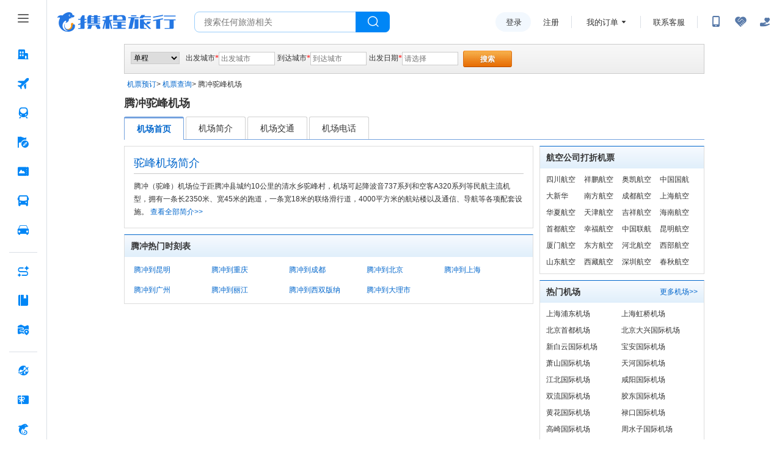

--- FILE ---
content_type: text/html;charset=UTF-8
request_url: https://9cair.flights.ctrip.com/booking/airport-tcz
body_size: 18024
content:
<!DOCTYPE html>
<html>
<head>
    <meta http-equiv="Content-Type" content="text/html; charset=utf-8" />
    <meta http-equiv="Cache-Control" content="no-transform " />
    <meta name="description" content="携程旅行网为您提供驼峰机场简介，交通，电话，大巴，时刻表，周边酒店，新闻资讯。驼峰机场信息尽在携程机票(flights.ctrip.com)" />
    <meta name="keywords" content="驼峰机场,驼峰机场【携程机场信息】" />
    <title>驼峰机场,驼峰机场简介【携程机场信息】</title>
    <link rel="shortcut icon" href="//www.ctrip.com/favicon.ico" mce_href="//www.ctrip.com/favicon.ico" type="image/x-icon" />
    <style type="text/css">
        #base_bd, .cui_nav, .cui_hd {
            margin: 0 auto;
        }
    </style>
<input type="hidden" id="static.resource.url" value="//webresource.c-ctrip.com/ResFlightOnline/P2">
<input type="hidden" id="static.resource.version" value="202006051739">

<link  type="text/css" charset="UTF-8" rel="stylesheet"  href="//webresource.c-ctrip.com/ResFlightOnline/P2/styles/cui110425.css?v=202006051739" />

<link  type="text/css" charset="UTF-8" rel="stylesheet"  href="//webresource.c-ctrip.com/ResFlightOnline/P2/styles/seo.css?v=202006051739" />

<link  type="text/css" charset="UTF-8" rel="stylesheet"  href="//webresource.c-ctrip.com/ResFlightOnline/P2/styles/public_flights_logo.css?v=202006051739" />
</head>
<body>
    <div id="hp_header"><div id="leftSideNavLayer" class="relativeLeftSideNavLayer" style="position: fixed; top:0; left: 0;bottom: 0;z-index: 998"><div role="navigation" class="lsn_left_nav_container_CT1cL"><div class="lsn_small_left_nav_container_KMgI-"><div class="lsn_top_button_wrap_t3-TA"><div class="lsn_button_icon_dvatN"><div class="pc_home-tabbtnIcon lsn_ico_9C9TD"></div></div></div><div style="flex: 1;"><div style="position: relative; overflow: hidden; width: 100%; height: 100%;"><div style="position: absolute; top: 0px; left: 0px; right: 0px; bottom: 0px; overflow: hidden; -webkit-overflow-scrolling: touch; margin-right: 0px; margin-bottom: 0px;"><div class="lsn_nav_content_wrap_ci7QT"><div class="lsn_first_nav_wrap_LZamG"><button aria-label="酒店 按回车键打开菜单" class="lsn_top_nav_qdgwe"><span class="pc_home-jiudian lsn_top_nav_icon_ijnym"></span><span class="lsn_top_nav_font_4h1KU lsn_top_nav_font_line_0iVuu">酒店</span></button><div class="lsn_son_nav_wrap_TJFu2 lsn_son_show_9gw-I"></div></div><div class="lsn_first_nav_wrap_LZamG"><button aria-label="机票 按回车键打开菜单" class="lsn_top_nav_qdgwe"><span class="pc_home-jipiao lsn_top_nav_icon_ijnym"></span><span class="lsn_top_nav_font_4h1KU lsn_top_nav_font_line_0iVuu">机票</span></button><div class="lsn_son_nav_wrap_TJFu2 lsn_son_show_9gw-I"><a href="//flights.ctrip.com/online/channel/domestic" target="" class="lsn_son_nav_LbhRN"><span class="lsn_font_data_rSNIK">国内/国际/中国港澳台</span></a><a href="//flights.ctrip.com/fuzzysearch/search" target="" class="lsn_son_nav_LbhRN"><span class="lsn_font_data_rSNIK">特价机票</span></a><a href="//flights.ctrip.com/actualtime/search?newpchpheader=1" rel="nofollow" target="" class="lsn_son_nav_LbhRN"><span class="lsn_font_data_rSNIK">航班动态</span></a><a href="//m.ctrip.com/webapp/flight/postservice/iframes/index.html?type=bookseat&amp;newpchpheader=1" rel="nofollow" target="" class="lsn_son_nav_LbhRN"><span class="lsn_font_data_rSNIK">值机选座</span></a><a href="//my.ctrip.com/myinfo/flight" rel="nofollow" target="" class="lsn_son_nav_LbhRN"><span class="lsn_font_data_rSNIK">退票改签</span></a><a href="//flights.ctrip.com/webapp/nfesdelivery/delivery/tab.html?oid=0" rel="nofollow" target="" class="lsn_son_nav_LbhRN"><span class="lsn_font_data_rSNIK">报销凭证</span></a><a href="//flights.ctrip.com/booking/airport-guides.html" target="" class="lsn_son_nav_LbhRN"><span class="lsn_font_data_rSNIK">机场攻略</span></a><a href=" //flights.ctrip.com/flight/charter/book" target="" class="lsn_son_nav_LbhRN"><span class="lsn_font_data_rSNIK">定制包机</span></a></div></div><div class="lsn_first_nav_wrap_LZamG"><button aria-label="火车票 按回车键打开菜单" class="lsn_top_nav_qdgwe"><span class="pc_home-huochepiao lsn_top_nav_icon_ijnym"></span><span class="lsn_top_nav_font_4h1KU lsn_top_nav_font_line_0iVuu">火车票</span></button><div class="lsn_son_nav_wrap_TJFu2 lsn_son_show_9gw-I"><a href="//trains.ctrip.com" target="" class="lsn_son_nav_LbhRN"><span class="lsn_font_data_rSNIK">国内火车票</span></a><a href="//trains.ctrip.com/overseasTrains" target="" class="lsn_son_nav_LbhRN"><span class="lsn_font_data_rSNIK">国际/中国港澳台</span></a></div></div><div class="lsn_first_nav_wrap_LZamG"><button aria-label="旅游 按回车键打开菜单" class="lsn_top_nav_qdgwe"><span class="pc_home-lvyou lsn_top_nav_icon_ijnym"></span><span class="lsn_top_nav_font_4h1KU lsn_top_nav_font_line_0iVuu">旅游</span></button><div class="lsn_son_nav_wrap_TJFu2 lsn_son_show_9gw-I"><a href="//vacations.ctrip.com" target="" class="lsn_son_nav_LbhRN"><span class="lsn_font_data_rSNIK">旅游首页</span></a><a href="//vacations.ctrip.com/grouptravel" target="" class="lsn_son_nav_LbhRN"><span class="lsn_font_data_rSNIK">跟团游</span></a><a href="//vacations.ctrip.com/privategroup" target="" class="lsn_son_nav_LbhRN"><span class="lsn_font_data_rSNIK">私家团</span></a><a href="//vacations.ctrip.com/freetravel" target="" class="lsn_son_nav_LbhRN"><span class="lsn_font_data_rSNIK">自由行</span></a><a href="//cruise.ctrip.com/newpackage" target="" class="lsn_son_nav_LbhRN"><span class="lsn_font_data_rSNIK">邮轮</span></a><a href="//huodong.ctrip.com/things-to-do/web-home?newheader=1" rel="nofollow" target="" class="lsn_son_nav_LbhRN"><span class="lsn_font_data_rSNIK">一日游</span></a><a href="//vacations.ctrip.com/customtravel/index" target="" class="lsn_son_nav_LbhRN"><span class="lsn_font_data_rSNIK">定制旅游</span></a><a href="//vacations.ctrip.com/tangram/NTAwNzk=?ctm_ref=vactang_page_50079&amp;apppgid=10650019968" target="" class="lsn_son_nav_LbhRN"><span class="lsn_font_data_rSNIK">周边游</span></a><a href="//vacations.ctrip.com/tangram/hhtravel?ctm_ref=vactang_page_5872#ctm_ref=hh_ct_thp_nav" target="" class="lsn_son_nav_LbhRN"><span class="lsn_font_data_rSNIK">高端游</span></a><a href="//vacations.ctrip.com/themetravel" target="" class="lsn_son_nav_LbhRN"><span class="lsn_font_data_rSNIK">主题游</span></a><a href="//vacations.ctrip.com/youxue" target="" class="lsn_son_nav_LbhRN"><span class="lsn_font_data_rSNIK">游学</span></a><a href="//vacations.ctrip.com/visa" target="" class="lsn_son_nav_LbhRN"><span class="lsn_font_data_rSNIK">签证</span></a><a href="//vacations.ctripins.com/ins?isctripins=true" target="" class="lsn_son_nav_LbhRN"><span class="lsn_font_data_rSNIK">保险</span></a><a href="//mice.ctrip.com" target="" class="lsn_son_nav_LbhRN"><span class="lsn_font_data_rSNIK">企业会奖</span></a><a href="//dst.ctrip.com" target="" class="lsn_son_nav_LbhRN"><span class="lsn_font_data_rSNIK">目的地</span></a></div></div><div class="lsn_first_nav_wrap_LZamG"><button aria-label="门票·活动 按回车键打开菜单" class="lsn_top_nav_qdgwe"><span class="pc_home-menpiaohuodong lsn_top_nav_icon_ijnym"></span><span class="lsn_top_nav_font_4h1KU lsn_top_nav_font_line_0iVuu">门票·活动</span></button><div class="lsn_son_nav_wrap_TJFu2 lsn_son_show_9gw-I"></div></div><div class="lsn_first_nav_wrap_LZamG"><button aria-label="汽车·船票 按回车键打开菜单" class="lsn_top_nav_qdgwe"><span class="pc_home-qichechuanpiao lsn_top_nav_icon_ijnym"></span><span class="lsn_top_nav_font_4h1KU lsn_top_nav_font_line_0iVuu">汽车·船票</span></button><div class="lsn_son_nav_wrap_TJFu2 lsn_son_show_9gw-I"><a href="//bus.ctrip.com" target="" class="lsn_son_nav_LbhRN"><span class="lsn_font_data_rSNIK">汽车票</span></a><a href="//ship.ctrip.com/ship" target="" class="lsn_son_nav_LbhRN"><span class="lsn_font_data_rSNIK">船票</span></a></div></div><div class="lsn_first_nav_wrap_LZamG"><button aria-label="用车 按回车键打开菜单" class="lsn_top_nav_qdgwe"><span class="pc_home-yongche lsn_top_nav_icon_ijnym"></span><span class="lsn_top_nav_font_4h1KU lsn_top_nav_font_line_0iVuu">用车</span></button><div class="lsn_son_nav_wrap_TJFu2 lsn_son_show_9gw-I"><a href="//car.ctrip.com/zuche/landing?isList=0#ctm_ref=chp_var_txt" rel="nofollow" target="" class="lsn_son_nav_LbhRN"><span class="lsn_font_data_rSNIK">国内租车</span></a><a href="//car.ctrip.com/zuche/osdlanding#ctm_ref=chp_var_txt" rel="nofollow" target="" class="lsn_son_nav_LbhRN"><span class="lsn_font_data_rSNIK">境外租车</span></a><a href="//car.ctrip.com/airport-transfers/landing" rel="nofollow" target="" class="lsn_son_nav_LbhRN"><span class="lsn_font_data_rSNIK">接送机站</span></a><a href="//car.ctrip.com/chartered-online/index" rel="nofollow" target="" class="lsn_son_nav_LbhRN"><span class="lsn_font_data_rSNIK">按天包车</span></a></div></div><div class="lsn_left_nav_border_ItHt7"></div><div class="lsn_first_nav_wrap_LZamG"><button aria-label="AI行程助手 按回车键打开菜单" class="lsn_top_nav_qdgwe"><span class="pc_home-RoutePlanning lsn_top_nav_icon_ijnym"></span><span class="lsn_top_nav_font_4h1KU lsn_top_nav_font_line_0iVuu">AI行程助手<span class="lsn_top_nav_font_new_icon_34tEn">NEW</span></span></button><div class="lsn_son_nav_wrap_TJFu2 lsn_son_show_9gw-I"></div></div><div class="lsn_first_nav_wrap_LZamG"><button aria-label="攻略·景点 按回车键打开菜单" class="lsn_top_nav_qdgwe"><span class="pc_home-gongluejingdian lsn_top_nav_icon_ijnym"></span><span class="lsn_top_nav_font_4h1KU lsn_top_nav_font_line_0iVuu">攻略·景点</span></button><div class="lsn_son_nav_wrap_TJFu2 lsn_son_show_9gw-I"></div></div><div class="lsn_first_nav_wrap_LZamG"><button aria-label="旅游地图 按回车键打开菜单" class="lsn_top_nav_qdgwe"><span class="pc_home-travelmap lsn_top_nav_icon_ijnym"></span><span class="lsn_top_nav_font_4h1KU lsn_top_nav_font_line_0iVuu">旅游地图</span></button><div class="lsn_son_nav_wrap_TJFu2 lsn_son_show_9gw-I"></div></div><div class="lsn_left_nav_border_ItHt7"></div><div class="lsn_first_nav_wrap_LZamG"><button aria-label="全球购 按回车键打开菜单" class="lsn_top_nav_qdgwe"><span class="pc_home-chujing lsn_top_nav_icon_ijnym"></span><span class="lsn_top_nav_font_4h1KU lsn_top_nav_font_line_0iVuu">全球购</span></button><div class="lsn_son_nav_wrap_TJFu2 lsn_son_show_9gw-I"><a href="//g.ctrip.com/webapp/xtaro-gshop/online/home" target="" class="lsn_son_nav_LbhRN"><span class="lsn_font_data_rSNIK">名店购</span></a><a href="//forex.ctrip.com" target="" class="lsn_son_nav_LbhRN"><span class="lsn_font_data_rSNIK">外币兑换</span></a></div></div><div class="lsn_first_nav_wrap_LZamG"><button aria-label="礼品卡 按回车键打开菜单" class="lsn_top_nav_qdgwe"><span class="pc_home-lipinka lsn_top_nav_icon_ijnym"></span><span class="lsn_top_nav_font_4h1KU lsn_top_nav_font_line_0iVuu">礼品卡</span></button><div class="lsn_son_nav_wrap_TJFu2 lsn_son_show_9gw-I"><a href="//lipin.ctrip.com/lipinonline/" target="" class="lsn_son_nav_LbhRN"><span class="lsn_font_data_rSNIK">礼品卡首页</span></a><a href="//lipin.ctrip.com/lipinonline/static/intentional" target="" class="lsn_son_nav_LbhRN"><span class="lsn_font_data_rSNIK">企业采购</span></a><a href="//lipin.ctrip.com/lipinonline/static/wechat" rel="nofollow" target="" class="lsn_son_nav_LbhRN"><span class="lsn_font_data_rSNIK">心意送礼</span></a><a href="//lipin.ctrip.com/xcb" target="" class="lsn_son_nav_LbhRN"><span class="lsn_font_data_rSNIK">礼品卡福袋</span></a></div></div><div class="lsn_first_nav_wrap_LZamG"><button aria-label="携程金融 按回车键打开菜单" class="lsn_top_nav_qdgwe"><span class="pc_home-xiechengjinrong lsn_top_nav_icon_ijnym"></span><span class="lsn_top_nav_font_4h1KU lsn_top_nav_font_line_0iVuu">携程金融</span></button><div class="lsn_son_nav_wrap_TJFu2 lsn_son_show_9gw-I"></div></div><div class="lsn_left_nav_border_ItHt7"></div><div class="lsn_first_nav_wrap_LZamG"><button aria-label="企业商旅 按回车键打开菜单" class="lsn_top_nav_qdgwe"><span class="pc_home-shanlv lsn_top_nav_icon_ijnym"></span><span class="lsn_top_nav_font_4h1KU lsn_top_nav_font_line_0iVuu">企业商旅</span></button><div class="lsn_son_nav_wrap_TJFu2 lsn_son_show_9gw-I"></div></div><div class="lsn_first_nav_wrap_LZamG"><button aria-label="老友会 按回车键打开菜单" class="lsn_top_nav_qdgwe"><span class="pc_home-laoyouhui lsn_top_nav_icon_ijnym"></span><span class="lsn_top_nav_font_4h1KU lsn_top_nav_font_line_0iVuu">老友会</span></button><div class="lsn_son_nav_wrap_TJFu2 lsn_son_show_9gw-I"></div></div><div class="lsn_first_nav_wrap_LZamG"><button aria-label="关于携程 按回车键打开菜单" class="lsn_top_nav_qdgwe"><span class="pc_home-about lsn_top_nav_icon_ijnym"></span><span class="lsn_top_nav_font_4h1KU lsn_top_nav_font_line_0iVuu">关于携程</span></button><div class="lsn_son_nav_wrap_TJFu2 lsn_son_show_9gw-I"></div></div></div></div><div style="position: absolute; height: 6px; transition: opacity 100ms; opacity: 0; display: none; right: 2px; bottom: 2px; left: 2px; border-radius: 3px;"><div style="position: relative; display: block; height: 100%; cursor: pointer; border-radius: inherit; background-color: rgba(0,0,0,.2);"></div></div><div style="position: absolute; width: 6px; transition: opacity 100ms; opacity: 0; display: none; right: 2px; bottom: 2px; top: 2px; border-radius: 3px;"><div style="position: relative; display: block; width: 100%; cursor: pointer; border-radius: inherit; background-color: rgba(0,0,0,.2);"></div></div></div></div></div></div><script id="__MFE_leftSideNavLayer_DATA__" type="application/json">{"host":"bbz-ctrip-index-ssr-function.faas.ctripcorp.com","leftServiceInfo":{"navData":[{"name":"酒店","bottom":true,"enName":"hotel","icon":"pc_home-jiudian","href":"//www.ctrip.com","mapping":["ctrip.com","www.ctrip.com"],"ubtCode":"PC_sitemap_htl_click","children":[]},{"name":"机票","bottom":true,"enName":"pc_home-jipiao","icon":"pc_home-jipiao","href":"//flights.ctrip.com/online/channel/domestic","mapping":[],"ubtCode":"PC_sitemap_flt_click","children":[{"name":"国内/国际/中国港澳台","enName":"213306","href":"//flights.ctrip.com/online/channel/domestic","mapping":["flights.ctrip.com/online/channel/domestic?newpchpheader=1","flights.ctrip.com/online/channel/domestic"],"ubtCode":"PC_sitemap_flt_homepage_click"},{"name":"特价机票","enName":"213307","href":"//flights.ctrip.com/fuzzysearch/search","mapping":["flights.ctrip.com/fuzzysearch/search?newpchpheader=1","flights.ctrip.com/fuzzysearch/search"],"ubtCode":"PC_sitemap_flt_Specialoffer_click"},{"name":"航班动态","enName":"213308","href":"//flights.ctrip.com/actualtime/search?newpchpheader=1","rel":"nofollow","mapping":["flights.ctrip.com/actualtime/search?newpchpheader=1","flights.ctrip.com/actualtime/search"],"ubtCode":"PC_sitemap_flt_information_click"},{"name":"值机选座","enName":"213309","href":"//m.ctrip.com/webapp/flight/postservice/iframes/index.html?type=bookseat&newpchpheader=1","rel":"nofollow","mapping":["m.ctrip.com/webapp/flight/postservice/iframes/index.html?type=bookseat&newpchpheader=1","m.ctrip.com/webapp/flight/postservice/iframes/index.html?type=bookseat"],"ubtCode":"PC_sitemap_flt_checkin_click"},{"name":"退票改签","enName":"213310","href":"//my.ctrip.com/myinfo/flight","rel":"nofollow","mapping":["my.ctrip.com/myinfo/flight","my.ctrip.com/myinfo/flight?newpchpheader=1"],"ubtCode":"PC_sitemap_flt_change_click"},{"name":"报销凭证","enName":"252173","href":"//flights.ctrip.com/webapp/nfesdelivery/delivery/tab.html?oid=0","rel":"nofollow","mapping":["flights.ctrip.com/webapp/nfesdelivery/delivery/tab.html?oid=0&newpchpheader=1","flights.ctrip.com/webapp/nfesdelivery/delivery/tab.html?oid=0","flights.ctrip.com/webapp/nfesdelivery/delivery/tab.html"],"ubtCode":"PC_sitemap_flt_invoice_click"},{"name":"机场攻略","enName":"213311","href":"//flights.ctrip.com/booking/airport-guides.html","mapping":["flights.ctrip.com/booking/airport-guides.html?newpchpheader=1","flights.ctrip.com/booking/airport-guides.html"],"ubtCode":"PC_sitemap_flt_airportstrategy_click"},{"name":"定制包机","enName":"213312","href":" //flights.ctrip.com/flight/charter/book","mapping":["flights.ctrip.com/flight/charter/book?newpchpheader=1","flights.ctrip.com/flight/charter/book"],"ubtCode":"PC_sitemap_flt_charter_click"}]},{"name":"火车票","bottom":true,"enName":"train","icon":"pc_home-huochepiao","href":"//trains.ctrip.com","mapping":[],"ubtCode":"PC_sitemap_trn_click","children":[{"name":"国内火车票","enName":"213313","href":"//trains.ctrip.com","ubtCode":"PC_sitemap_trn_demestic_click","mapping":["trains.ctrip.com/?newpchpheader=1","trains.ctrip.com"]},{"name":"国际/中国港澳台","enName":"213315","href":"//trains.ctrip.com/overseasTrains","ubtCode":"PC_sitemap_trn_oversea_click","mapping":["trains.ctrip.com/overseasTrains"]}]},{"name":"旅游","bottom":true,"enName":"travel","icon":"pc_home-lvyou","ubtCode":"PC_sitemap_pkg_click","href":"//vacations.ctrip.com","children":[{"name":"旅游首页","enName":"213316","href":"//vacations.ctrip.com","mapping":["vacations.ctrip.com/?newheader=1","vacations.ctrip.com"],"ubtCode":"PC_sitemap_pkg_click"},{"name":"跟团游","enName":213319,"href":"//vacations.ctrip.com/grouptravel","ubtCode":"PC_sitemap_pkg_group_click","mapping":["vacations.ctrip.com/grouptravel","vacations.ctrip.com/grouptravel/?newheader=1"]},{"name":"私家团","enName":213321,"href":"//vacations.ctrip.com/privategroup","ubtCode":"PC_sitemap_pkg_private_click","mapping":["vacations.ctrip.com/privategroup?newheader=1","vacations.ctrip.com/privategroup"]},{"name":"自由行","enName":213320,"href":"//vacations.ctrip.com/freetravel","ubtCode":"PC_sitemap_pkg_free_click","mapping":["vacations.ctrip.com/freetravel?newpchpheader=1","vacations.ctrip.com/freetravel"]},{"name":"邮轮","enName":213322,"href":"//cruise.ctrip.com/newpackage","ubtCode":"PC_sitemap_pkg_cruiseship_click","mapping":["cruise.ctrip.com?newheader=1","cruise.ctrip.com/newpackage"]},{"name":"一日游","enName":213323,"href":"//huodong.ctrip.com/things-to-do/web-home?newheader=1","rel":"nofollow","ubtCode":"PC_sitemap_pkg_day_click"},{"name":"定制旅游","enName":213325,"href":"//vacations.ctrip.com/customtravel/index","ubtCode":"PC_sitemap_pkg_custommade_click","mapping":["vacations.ctrip.com/customtravel/index?isNewHeader=1","vacations.ctrip.com/customtravel/index"]},{"name":"周边游","enName":213317,"ubtCode":"PC_sitemap_pkg_weekend_click","href":"//vacations.ctrip.com/tangram/NTAwNzk=?ctm_ref=vactang_page_50079&apppgid=10650019968","mapping":["vacations.ctrip.com/tangram/NTAwNzk=?ctm_ref=vactang_page_50079&apppgid=10650019968","vacations.ctrip.com/tangram/NTAwNzk=?ctm_ref=vactang_page_50079&apppgid=10650019968&newheader=1"]},{"name":"高端游","enName":213329,"ubtCode":"PC_sitemap_pkg_highend_click","href":"//vacations.ctrip.com/tangram/hhtravel?ctm_ref=vactang_page_5872#ctm_ref=hh_ct_thp_nav","mapping":["vacations.ctrip.com/tangram/hhtravel?ctm_ref=vactang_page_5872"]},{"name":"主题游","enName":213324,"ubtCode":"PC_sitemap_pkg_subject_click","href":"//vacations.ctrip.com/themetravel","mapping":["vacations.ctrip.com/themetravel?newheader=1","vacations.ctrip.com/themetravel"]},{"name":"游学","enName":213326,"href":"//vacations.ctrip.com/youxue","ubtCode":"PC_sitemap_pkg_study_click","mapping":["vacations.ctrip.com/youxue","vacations.ctrip.com/youxue?newheader=1"]},{"name":"签证","enName":213327,"ubtCode":"PC_sitemap_pkg_visa_click","href":"//vacations.ctrip.com/visa","mapping":["vacations.ctrip.com/visa?newheader=1","vacations.ctrip.com/visa"]},{"name":"保险","enName":213330,"ubtCode":"PC_sitemap_pkg_insurance_click","href":"//vacations.ctripins.com/ins?isctripins=true","mapping":["vacations.ctripins.com/ins?isctripins=true"]},{"name":"企业会奖","enName":213328,"ubtCode":"PC_sitemap_pkg_bizmeet_click","href":"//mice.ctrip.com"},{"name":"目的地","enName":213331,"href":"//dst.ctrip.com","mapping":["dst.ctrip.com"],"ubtCode":"PC_sitemap_pkg_destination_click"}]},{"name":"门票·活动","bottom":true,"enName":"piao","ubtCode":"PC_sitemap_ticketact_click","icon":"pc_home-menpiaohuodong","href":"//huodong.ctrip.com/things-to-do/web-home?newheader=1","mapping":["huodong.ctrip.com/things-to-do/web-home?newheader=1","huodong.ctrip.com/things-to-do/web-home"],"children":[]},{"name":"汽车·船票","bottom":true,"enName":"bus","icon":"pc_home-qichechuanpiao","ubtCode":"PC_sitemap_carship_click","href":"//bus.ctrip.com","children":[{"name":"汽车票","enName":213334,"href":"//bus.ctrip.com","ubtCode":"PC_sitemap_carship_car_click","mapping":["bus.ctrip.com/?newpchpheader=1","bus.ctrip.com"]},{"name":"船票","enName":213336,"ubtCode":"PC_sitemap_carship_ship_click","href":"//ship.ctrip.com/ship","mapping":["ship.ctrip.com/ship?newpchpheader=1","ship.ctrip.com/ship"]}]},{"name":"用车","bottom":true,"enName":"car","icon":"pc_home-yongche","ubtCode":"PC_sitemap_car_click","href":"//car.ctrip.com/zuche/landing?isList=0#ctm_ref=chp_var_txt","mapping":[],"children":[{"name":"国内租车","enName":213339,"ubtCode":"PC_sitemap_car_rental_demestic_click","href":"//car.ctrip.com/zuche/landing?isList=0#ctm_ref=chp_var_txt","rel":"nofollow","mapping":["car.ctrip.com/zuche/landing?isList=0"]},{"name":"境外租车","enName":213340,"ubtCode":"PC_sitemap_car_rental_oversea_click","href":"//car.ctrip.com/zuche/osdlanding#ctm_ref=chp_var_txt","rel":"nofollow","mapping":["car.ctrip.com/zuche/osdlanding"]},{"name":"接送机站","enName":213341,"ubtCode":"PC_sitemap_car_transfer_click","href":"//car.ctrip.com/airport-transfers/landing","rel":"nofollow","mapping":["car.ctrip.com/airport-transfers/landing?newpchpheader=1","car.ctrip.com/airport-transfers/landing"]},{"name":"按天包车","enName":213342,"ubtCode":"PC_sitemap_car_charter_click","href":"//car.ctrip.com/chartered-online/index","rel":"nofollow","mapping":["car.ctrip.com/chartered-online/index?newpchpheader=1","car.ctrip.com/chartered-online/index"]}]},{"borderData":true},{"name":"AI行程助手","bottom":true,"enName":"pc_home-RoutePlanning","icon":"pc_home-RoutePlanning","ubtCode":"PC_sitemap_route_click","target":true,"newIcon":"NEW","href":"https://www.ctrip.com/webapp/tripmap/tripplanner?source=c_online_homepage","mapping":["https://www.ctrip.com/webapp/tripmap/tripplanner?source=c_online_homepage"],"children":[]},{"name":"攻略·景点","bottom":true,"enName":"pc_home-gongluejingdian","icon":"pc_home-gongluejingdian","ubtCode":"PC_sitemap_strategy_click","href":"//you.ctrip.com","mapping":["you.ctrip.com"],"children":[]},{"name":"旅游地图","bottom":true,"enName":"pc_home-map","ubtCode":"PC_sitemap_travelmap_click","icon":"pc_home-travelmap","href":"//www.ctrip.com/webapp/tripmap/travel?entranceId=Ctriponlinehomeside","mapping":["www.ctrip.com/webapp/tripmap/travel?entranceId=Ctriponlinehomeside"],"children":[]}],"bottomData":[{"name":"全球购","bottom":true,"enName":"quanqiugouwu","ubtCode":"PC_sitemap_global_click","icon":"pc_home-chujing","href":"//g.ctrip.com/webapp/xtaro-gshop/online/home","children":[{"name":"名店购","enName":"213344","ubtCode":"PC_sitemap_global_shop_click","href":"//g.ctrip.com/webapp/xtaro-gshop/online/home","mapping":["g.ctrip.com/","g.ctrip.com/webapp/xtaro-gshop/online/home"]},{"name":"外币兑换","enName":213346,"ubtCode":"PC_sitemap_global_foreigncurrency_click","href":"//forex.ctrip.com","mapping":["forex.ctrip.com"]}]},{"name":"礼品卡","bottom":true,"enName":"lipinka","icon":"pc_home-lipinka","href":"//lipin.ctrip.com/lipinonline/","ubtCode":"PC_sitemap_giftcard_click","children":[{"name":"礼品卡首页","enName":213347,"ubtCode":"PC_sitemap_giftcard_click","href":"//lipin.ctrip.com/lipinonline/","mapping":["lipin.ctrip.com/lipinonline/?headerMode=new","lipin.ctrip.com/lipinonline/","lipin.ctrip.com"]},{"name":"企业采购","enName":213348,"ubtCode":"PC_sitemap_giftcard_purchase_click","href":"//lipin.ctrip.com/lipinonline/static/intentional","mapping":["lipin.ctrip.com/lipinonline/static/intentional","lipin.ctrip.com/lipinonline/static/intentional?headerMode=new"]},{"name":"心意送礼","enName":213349,"ubtCode":"PC_sitemap_giftcard_sendgift_click","href":"//lipin.ctrip.com/lipinonline/static/wechat","rel":"nofollow","mapping":["lipin.ctrip.com/lipinonline/static/wechat?headerMode=new","lipin.ctrip.com/lipinonline/static/wechat"]},{"name":"礼品卡福袋","enName":213350,"ubtCode":"PC_sitemap_giftcard_fortunebag_click","href":"//lipin.ctrip.com/xcb","mapping":["lipin.ctrip.com/xcb","lipin.ctrip.com/xcb?headerMode=new"]}]},{"name":"携程金融","bottom":true,"enName":"pc_home-asdasd","ubtCode":"PC_sitemap_finance_click","icon":"pc_home-xiechengjinrong","href":"https://jr.ctrip.com/?clientSource=CTRIP&version=2.0","mapping":["jr.ctrip.com/?clientSource=CTRIP&version=2.0"],"children":[]},{"borderData":true},{"name":"企业商旅","enName":"pcasfsafsafsad","bottom":true,"target":true,"icon":"pc_home-shanlv","ubtCode":"PC_sitemap_biz_click","href":"//ct.ctrip.com/official?ctm_ref=xcct","children":[]},{"name":"老友会","bottom":true,"enName":"pc_home-laoyouhui","ubtCode":"PC_sitemap_old_click","icon":"pc_home-laoyouhui","href":"https://pages.ctrip.com/market/eldermates/eldermates.html","mapping":["pages.ctrip.com/market/eldermates/eldermates.html"],"children":[]},{"name":"关于携程","bottom":true,"target":true,"enName":"pc_home-about","ubtCode":"PC_sitemap_about_click","icon":"pc_home-about","href":"https://m.ctrip.com/webapp/you/tsnap/mtk/aboutCtripW.html?isHideNavBar=yes&pop=close&autoawaken=close","children":[]}]},"_propsData":{}}</script><style>
        #hp_container {
            padding-left: 164px;
        }
    </style></div></div>
    <div id="hp_container">
        <div id="hp_top_layer"><div id="topLayer" class="relativeTopLayer"><style>
                body,html{
                    margin: 0;
                    padding: 0;
                }
                #hp_top_layer {
                    padding: 0 18px;
                }
                #hp_container{
                    box-sizing: border-box;
                }
                .CTRIP_ASSIST  #hp_container {
                }
                #content{
                    margin: 0 auto;
                }
                #footerLayer {
                    margin-top: 40px;
                    background: #f8fafd;
                }
            .lsn_menu_wrap_zLutF .lsn_menu_son_nav_HoNwa{display:block;text-decoration:none;padding:10px 20px;cursor:pointer}.lsn_menu_wrap_zLutF .lsn_menu_son_nav_HoNwa:hover .lsn_font_data_rSNIK{color:#0086f6;font-weight:500;cursor:pointer}.lsn_menu_wrap_zLutF .lsn_menu_son_nav_HoNwa .lsn_font_data_rSNIK{font-family:Pingfang SC,Helvetica,Helvetica Neue,Microsoft YaHei,Arial,Heiti SC,sans-serif;font-size:14px;letter-spacing:0px;line-height:18px;font-weight:normal;white-space:nowrap}.lsn_menu_wrap_zLutF .lsn_menu_son_nav_HoNwa:last-child{padding-bottom:20px}.lsn_menu_wrap_zLutF .lsn_menu_son_nav_HoNwa:first-child{padding-top:20px}.lsn_left_nav_container_fixed_GPuER{padding-right:76px}.lsn_left_nav_container_CT1cL{color:#555;font-size:14px;font-family:Pingfang SC,Helvetica,Helvetica Neue,Microsoft YaHei,Arial,Heiti SC,sans-serif;height:100%;background:#fff;border-right:1px solid #dadfe6}.lsn_left_nav_container_CT1cL .lsn_small_left_nav_container_KMgI-{display:-ms-flexbox;display:flex;-ms-flex-direction:column;flex-direction:column;height:100%;width:164px}.lsn_left_nav_container_CT1cL .lsn_small_left_nav_container_fixed_lNeP4{background:#fff;border-right:1px solid #dadfe6;position:absolute;left:0;top:0;z-index:2}.lsn_left_nav_container_CT1cL .lsn_mini_left_nav_container_TASuN{width:76px}.lsn_left_nav_container_CT1cL .lsn_mini_left_nav_container_TASuN .lsn_button_icon_dvatN{margin:0 auto}.lsn_left_nav_container_CT1cL .lsn_mini_left_nav_container_TASuN .lsn_son_nav_wrap_TJFu2{transition:max-height 0s ease !important}.lsn_left_nav_container_CT1cL .lsn_top_button_wrap_boxshadown_EvVc7{position:relative}.lsn_left_nav_container_CT1cL .lsn_top_button_wrap_boxshadown_EvVc7:after{content:"";display:block;height:8px;width:100%;position:absolute;left:0;bottom:-8px;background:url("//webresource.c-ctrip.com/ares2/nfes/pc-home/*/default/image/blackbg.png") no-repeat;background-size:cover}.lsn_left_nav_container_CT1cL .lsn_top_button_wrap_t3-TA{height:60px;box-sizing:border-box;display:-ms-flexbox;display:flex;-ms-flex-align:center;align-items:center;padding-left:14px;background:#fff}.lsn_left_nav_container_CT1cL .lsn_top_button_wrap_t3-TA .lsn_button_icon_dvatN{cursor:pointer;padding:12px}.lsn_left_nav_container_CT1cL .lsn_top_button_wrap_t3-TA .lsn_button_icon_dvatN .lsn_ico_9C9TD{width:24px;font-size:24px}.lsn_left_nav_container_CT1cL .lsn_icon_center_uNT-6{padding-left:0}.lsn_nav_content_wrap_ci7QT{-ms-flex:1;flex:1;padding:8px 15px;box-sizing:border-box}.lsn_nav_content_wrap_ci7QT .lsn_left_nav_border_ItHt7{display:-ms-flexbox;display:flex;-ms-flex-direction:column;flex-direction:column;-ms-flex-pack:center;justify-content:center;padding:9px 0}.lsn_nav_content_wrap_ci7QT .lsn_left_nav_border_ItHt7:after{content:"";display:block;width:100%;border-top:1px solid #dadfe6}.lsn_nav_content_wrap_ci7QT .lsn_first_nav_wrap_LZamG{display:-ms-flexbox;display:flex;-ms-flex-direction:column;flex-direction:column;margin-bottom:6px;min-height:38px;-ms-flex-pack:center;justify-content:center;box-sizing:border-box}.lsn_nav_content_wrap_ci7QT .lsn_first_nav_wrap_LZamG .lsn_top_nav_qdgwe{cursor:pointer;display:-ms-flexbox;display:flex;-ms-flex-align:center;align-items:center;white-space:nowrap;padding:10px 13px;border-radius:20px;text-decoration:none;border:0;background:rgba(0,0,0,0);padding-right:0}.lsn_nav_content_wrap_ci7QT .lsn_first_nav_wrap_LZamG .lsn_top_nav_qdgwe:hover{background:#f2f8fe}.lsn_nav_content_wrap_ci7QT .lsn_first_nav_wrap_LZamG .lsn_top_nav_qdgwe .lsn_top_nav_icon_ijnym{width:20px;height:22px;border-radius:20px;text-align:center;font-size:20px;display:-ms-flexbox;display:flex;-ms-flex-align:center;align-items:center;-ms-flex-pack:center;justify-content:center;color:#0086f6;margin-right:7px}.lsn_nav_content_wrap_ci7QT .lsn_first_nav_wrap_LZamG .lsn_top_nav_qdgwe .lsn_top_nav_font_tag_t5SfS{min-width:32px;max-width:72px;height:20px}.lsn_nav_content_wrap_ci7QT .lsn_first_nav_wrap_LZamG .lsn_top_nav_qdgwe .lsn_top_nav_font_4h1KU{font-family:PingFang SC;font-style:normal;font-size:16px;font-weight:500;line-height:22px;margin-right:4px;color:#333;position:relative}.lsn_nav_content_wrap_ci7QT .lsn_first_nav_wrap_LZamG .lsn_top_nav_qdgwe .lsn_top_nav_font_4h1KU .lsn_top_nav_font_new_icon_34tEn{background:linear-gradient(90deg, #FF9038 0%, #F54336 100%);border-top-left-radius:8px;border-top-right-radius:8px;border-bottom-left-radius:2px;border-bottom-right-radius:8px;width:38px;height:14px;display:-ms-flexbox;display:flex;-ms-flex-align:center;align-items:center;-ms-flex-pack:center;justify-content:center;color:#fff;font-size:12px;position:absolute;right:-24px;top:-14px}.lsn_nav_content_wrap_ci7QT .lsn_first_nav_wrap_LZamG .lsn_top_nav_qdgwe .lsn_top_nav_font_line_0iVuu{font-weight:normal}.lsn_nav_content_wrap_ci7QT .lsn_first_nav_wrap_LZamG .lsn_top_nav_show_none_content_pfZ8n{padding:10px 12px;display:-ms-flexbox;display:flex;-ms-flex-pack:center;justify-content:center}.lsn_nav_content_wrap_ci7QT .lsn_first_nav_wrap_LZamG .lsn_top_nav_show_none_content_pfZ8n .lsn_top_nav_icon_ijnym{margin:0}.lsn_nav_content_wrap_ci7QT .lsn_first_nav_wrap_LZamG .lsn_top_nav_show_none_content_pfZ8n .lsn_top_nav_font_4h1KU{display:none}.lsn_nav_content_wrap_ci7QT .lsn_first_nav_wrap_LZamG .lsn_son_nav_wrap_TJFu2{padding-left:32px;box-sizing:border-box;overflow-y:hidden;transition:max-height .3s ease;max-height:650px;visibility:visible;-webkit-transform:translateZ(0);transform:translateZ(0);padding-top:8px}.lsn_nav_content_wrap_ci7QT .lsn_first_nav_wrap_LZamG .lsn_son_nav_wrap_TJFu2 .lsn_son_nav_LbhRN{padding:6px 0;padding-left:10px;padding-bottom:4px;margin-bottom:2px;margin-right:2px;box-sizing:border-box;cursor:pointer;display:block;text-decoration:none}.lsn_nav_content_wrap_ci7QT .lsn_first_nav_wrap_LZamG .lsn_son_nav_wrap_TJFu2 .lsn_son_nav_LbhRN .lsn_font_data_rSNIK{font-style:normal;font-weight:normal;font-size:14px;line-height:16px;font-family:Pingfang SC,Helvetica,Helvetica Neue,Microsoft YaHei,Arial,Heiti SC,sans-serif;color:#666;text-decoration:none;position:relative}.lsn_nav_content_wrap_ci7QT .lsn_first_nav_wrap_LZamG .lsn_son_nav_wrap_TJFu2 .lsn_son_nav_LbhRN .lsn_font_data_rSNIK .lsn_top_nav_font_new_icon_34tEn{background:linear-gradient(90deg, #FF9038 0%, #F54336 100%);border-top-left-radius:8px;border-top-right-radius:8px;border-bottom-left-radius:2px;border-bottom-right-radius:8px;width:38px;height:14px;display:-ms-flexbox;display:flex;-ms-flex-align:center;align-items:center;-ms-flex-pack:center;justify-content:center;color:#fff;font-size:12px;position:absolute;right:-17px;top:-13px}.lsn_nav_content_wrap_ci7QT .lsn_first_nav_wrap_LZamG .lsn_son_nav_wrap_TJFu2 .lsn_son_nav_LbhRN .lsn_font_data_rSNIK:hover{color:#0086f6;transition:all .2s ease}.lsn_nav_content_wrap_ci7QT .lsn_first_nav_wrap_LZamG .lsn_son_nav_wrap_TJFu2 .lsn_son_nav_active_E-1fy .lsn_font_data_rSNIK{font-weight:500;color:#0086f6}.lsn_nav_content_wrap_ci7QT .lsn_first_nav_active_v6VGn .lsn_top_nav_qdgwe{background:linear-gradient(90deg, rgb(0, 167, 250) 0%, rgb(0, 118, 245) 100%)}.lsn_nav_content_wrap_ci7QT .lsn_first_nav_active_v6VGn .lsn_top_nav_qdgwe:hover{background:linear-gradient(90deg, rgb(0, 167, 250) 0%, rgb(0, 118, 245) 100%)}.lsn_nav_content_wrap_ci7QT .lsn_first_nav_active_v6VGn .lsn_top_nav_qdgwe .lsn_top_nav_font_4h1KU{color:#fff}.lsn_nav_content_wrap_ci7QT .lsn_first_nav_active_v6VGn .lsn_top_nav_qdgwe .lsn_top_nav_icon_ijnym{color:#fff}.lsn_nav_content_wrap_ci7QT .lsn_son_hidden_vhA4D{display:none}.lsn_nav_content_wrap_ci7QT .lsn_son_show_9gw-I{max-height:0px !important;visibility:hidden !important;overflow:hidden;padding-top:0px !important}.lsn_disableClick_WFBYw{pointer-events:none;cursor:default}
.popup-content{background:#fff}#popup-root{position:absolute;z-index:100000;top:0;left:0;color:#666;font-size:14px;font-family:Pingfang SC,Helvetica,Helvetica Neue,Microsoft YaHei,Arial,Heiti SC,sans-serif}#popup-root a{color:#666;text-decoration:none;font-style:normal;font-weight:normal;font-family:Pingfang SC,Helvetica,Helvetica Neue,Microsoft YaHei,Arial,Heiti SC,sans-serif}[role=tooltip].popup-content{box-shadow:0 2px 8px 0 rgba(0,0,0,.1);border-radius:10px}.popup-overlay{background:rgba(0,0,0,.5)}[data-popup=tooltip].popup-overlay{background:rgba(0,0,0,0)}.popup-arrow{color:#fff;stroke-width:1px;box-shadow:0 0 2px -2px rgba(0,0,0,.1);stroke:rgba(0,0,0,.1);stroke-dasharray:30px;stroke-dashoffset:-54px;left:0;right:0;top:0;bottom:0}
.tl_header_nav_container_T0v0W{min-width:1080px;background-color:#fff;margin-left:auto;margin-right:auto;font-family:Pingfang SC,Helvetica,Helvetica Neue,Microsoft YaHei,Arial,Heiti SC,sans-serif}.tl_header_nav_container_T0v0W.tl_normal_header_oOjiU{max-width:1180px}.tl_header_nav_container_T0v0W.tl_simple_header_BRlgn{max-width:1180px;margin:auto}.tl_header_nav_container_T0v0W .tl_header_nav_fOCFQ{height:72px;box-sizing:border-box}.tl_header_nav_container_T0v0W .tl_header_nav_fOCFQ .tl_header_nav_small_wrap_gCHc7{height:100%;display:flex;align-items:center;justify-content:space-between;position:relative}.tl_header_nav_container_T0v0W .tl_header_nav_fOCFQ .tl_header_nav_small_wrap_gCHc7 .tl_logo_search_layout_jqiD8{display:flex;flex-direction:row;justify-content:flex-start;align-items:center;flex:1}.tl_header_nav_container_T0v0W .tl_header_nav_fOCFQ .tl_header_nav_small_wrap_gCHc7 .tl_logo_search_layout_jqiD8 .tl_first_wrap_O-7cj{display:flex;align-items:center;height:40px;width:200px;z-index:10}.tl_header_nav_container_T0v0W .tl_header_nav_fOCFQ .tl_header_nav_small_wrap_gCHc7 .tl_logo_search_layout_jqiD8 .tl_first_wrap_O-7cj .tl_header_nav_small_logo_qV3BH{display:block;text-indent:-6999px;width:194px;height:32px}.tl_header_nav_container_T0v0W .tl_header_nav_fOCFQ .tl_header_nav_small_wrap_gCHc7 .tl_logo_search_layout_jqiD8 .tl_first_wrap_O-7cj .tl_header_logo_default_7J1Wu{background:url(https://webresource.c-ctrip.com/ares2/nfes/pc-home/1.0.65/default/image/logo.png) no-repeat;background-size:100% 100%}.tl_header_nav_container_T0v0W .tl_header_nav_fOCFQ .tl_header_nav_small_wrap_gCHc7 .tl_logo_search_layout_jqiD8 .tl_first_wrap_O-7cj .tl_header_logo_custom_HJwDU{background:url(https://webresource.c-ctrip.com/ares2/nfes/pc-home/1.2.14/default/image/ins_new.png) no-repeat;background-size:100% 100%}.tl_header_nav_container_T0v0W .tl_header_nav_fOCFQ .tl_header_nav_small_wrap_gCHc7 .tl_logo_search_layout_jqiD8 .tl_search_bar_wrap_-c5cq{display:flex;margin-left:24px;width:100%;max-width:320px;min-width:200px}.tl_header_nav_container_T0v0W .tl_header_nav_fOCFQ .tl_header_nav_small_wrap_gCHc7 .tl_btn_wrap_EyH-F{display:flex;align-items:center;margin-left:40px;right:0}.tl_header_nav_container_T0v0W .tl_header_nav_fOCFQ .tl_header_nav_small_wrap_gCHc7 .tl_btn_wrap_EyH-F a{text-decoration:none}.tl_header_nav_container_T0v0W .tl_header_nav_fOCFQ .tl_header_nav_small_wrap_gCHc7 .tl_btn_wrap_EyH-F button{border:none;outline:none;line-height:1;text-decoration:none}.tl_header_nav_container_T0v0W .tl_header_nav_fOCFQ .tl_header_nav_small_wrap_gCHc7 .tl_btn_wrap_EyH-F .tl_icon_btn_wrap_R8aGe{position:relative;display:flex;justify-content:flex-start;align-items:center;cursor:pointer;background-color:rgba(0,0,0,0);color:#333}.tl_header_nav_container_T0v0W .tl_header_nav_fOCFQ .tl_header_nav_small_wrap_gCHc7 .tl_btn_wrap_EyH-F .tl_icon_btn_wrap_R8aGe.tl_btn_home_-XbZg{margin-right:20px}.tl_header_nav_container_T0v0W .tl_header_nav_fOCFQ .tl_header_nav_small_wrap_gCHc7 .tl_btn_wrap_EyH-F .tl_icon_btn_wrap_R8aGe.tl_btn_accessibility_lXwrx{margin-left:20px;overflow:visible}.tl_header_nav_container_T0v0W .tl_header_nav_fOCFQ .tl_header_nav_small_wrap_gCHc7 .tl_btn_wrap_EyH-F .tl_icon_btn_wrap_R8aGe:hover,.tl_header_nav_container_T0v0W .tl_header_nav_fOCFQ .tl_header_nav_small_wrap_gCHc7 .tl_btn_wrap_EyH-F .tl_icon_btn_wrap_R8aGe:focus{color:#0086f6}.tl_header_nav_container_T0v0W .tl_header_nav_fOCFQ .tl_header_nav_small_wrap_gCHc7 .tl_btn_wrap_EyH-F .tl_icon_btn_wrap_R8aGe:hover .tl_icon_btn_Ml4AL,.tl_header_nav_container_T0v0W .tl_header_nav_fOCFQ .tl_header_nav_small_wrap_gCHc7 .tl_btn_wrap_EyH-F .tl_icon_btn_wrap_R8aGe:hover .tl_icon_content_qbOk8,.tl_header_nav_container_T0v0W .tl_header_nav_fOCFQ .tl_header_nav_small_wrap_gCHc7 .tl_btn_wrap_EyH-F .tl_icon_btn_wrap_R8aGe:focus .tl_icon_btn_Ml4AL,.tl_header_nav_container_T0v0W .tl_header_nav_fOCFQ .tl_header_nav_small_wrap_gCHc7 .tl_btn_wrap_EyH-F .tl_icon_btn_wrap_R8aGe:focus .tl_icon_content_qbOk8{color:#0086f6}.tl_header_nav_container_T0v0W .tl_header_nav_fOCFQ .tl_header_nav_small_wrap_gCHc7 .tl_btn_wrap_EyH-F .tl_icon_btn_wrap_R8aGe .tl_icon_btn_Ml4AL{font-size:20px;color:#5678a8;vertical-align:middle}.tl_header_nav_container_T0v0W .tl_header_nav_fOCFQ .tl_header_nav_small_wrap_gCHc7 .tl_btn_wrap_EyH-F .tl_icon_btn_wrap_R8aGe .tl_icon_content_qbOk8{padding-left:4px;font-size:14px;line-height:18px;display:flex}.tl_header_nav_container_T0v0W .tl_header_nav_fOCFQ .tl_header_nav_small_wrap_gCHc7 .tl_btn_wrap_EyH-F .tl_header_jinlao_tips_XDmmg{position:absolute;top:calc(100% + 6px);left:calc(50% - 27px);z-index:9999;background:#333;border-radius:16px 16px 16px 16px;box-shadow:0px 2px 8px 0px rgba(0,0,0,.1);padding:6px 9px;display:inline-block;color:#fff;font-size:12px;white-space:nowrap}.tl_header_nav_container_T0v0W .tl_header_nav_fOCFQ .tl_header_nav_small_wrap_gCHc7 .tl_btn_wrap_EyH-F .tl_header_tips_HkrYK{position:absolute;top:calc(100% + 6px);left:calc(50% - 33px);z-index:9999;background:#333;border-radius:16px 16px 16px 16px;box-shadow:0px 2px 8px 0px rgba(0,0,0,.1);padding:6px 9px;display:inline-block;color:#fff;font-size:12px;white-space:nowrap}.tl_header_nav_container_T0v0W .tl_header_nav_fOCFQ .tl_header_nav_small_wrap_gCHc7 .tl_btn_wrap_EyH-F .tl_derive_5ZA9O{height:20px;width:1px;background-color:#dadfe6;margin-left:20px}#hp_top_layer{background-color:#fff}
.tl_nfes_home_header_account_oS-UF{list-style:none;margin:0;position:relative;display:flex;flex-wrap:wrap;align-items:center;justify-content:space-between;color:#333;font-size:14px;line-height:1;box-sizing:border-box}.tl_nfes_home_header_account_oS-UF .tl_home_header_item_JJ5DU{margin-left:20px}.tl_nfes_home_header_account_oS-UF .tl_home_header_item_JJ5DU.tl_first_item_d1lsj{margin-left:0px}.tl_nfes_home_header_account_oS-UF button{border:none;background-color:rgba(0,0,0,0);outline:none;color:#333;line-height:1}.tl_nfes_home_header_account_oS-UF .tl_nfes_home_header_login_wrapper_siwkn{position:relative}.tl_nfes_home_header_account_oS-UF .tl_nfes_home_header_login_wrapper_siwkn .tl_nfes_home_header_login_IUsnp,.tl_nfes_home_header_account_oS-UF .tl_nfes_home_header_login_wrapper_siwkn .tl_nfes_home_header_login_not_frb4a{display:flex;align-items:center;justify-content:flex-start;flex-direction:row;background:#f2f8fe;border-radius:16px 16px 16px 16px;padding:4px 8px 4px 4px;cursor:pointer}.tl_nfes_home_header_account_oS-UF .tl_nfes_home_header_login_wrapper_siwkn .tl_nfes_home_header_login_IUsnp:hover,.tl_nfes_home_header_account_oS-UF .tl_nfes_home_header_login_wrapper_siwkn .tl_nfes_home_header_login_IUsnp.tl_select_Jruuh,.tl_nfes_home_header_account_oS-UF .tl_nfes_home_header_login_wrapper_siwkn .tl_nfes_home_header_login_IUsnp:focus,.tl_nfes_home_header_account_oS-UF .tl_nfes_home_header_login_wrapper_siwkn .tl_nfes_home_header_login_not_frb4a:hover,.tl_nfes_home_header_account_oS-UF .tl_nfes_home_header_login_wrapper_siwkn .tl_nfes_home_header_login_not_frb4a.tl_select_Jruuh,.tl_nfes_home_header_account_oS-UF .tl_nfes_home_header_login_wrapper_siwkn .tl_nfes_home_header_login_not_frb4a:focus{color:#0086f6}.tl_nfes_home_header_account_oS-UF .tl_nfes_home_header_login_wrapper_siwkn .tl_nfes_home_header_login_IUsnp:hover .tl_nfes_home_header_login_avatar_SG4WR,.tl_nfes_home_header_account_oS-UF .tl_nfes_home_header_login_wrapper_siwkn .tl_nfes_home_header_login_IUsnp:hover .tl_nfes_home_header_login_title_5neWJ,.tl_nfes_home_header_account_oS-UF .tl_nfes_home_header_login_wrapper_siwkn .tl_nfes_home_header_login_IUsnp.tl_select_Jruuh .tl_nfes_home_header_login_avatar_SG4WR,.tl_nfes_home_header_account_oS-UF .tl_nfes_home_header_login_wrapper_siwkn .tl_nfes_home_header_login_IUsnp.tl_select_Jruuh .tl_nfes_home_header_login_title_5neWJ,.tl_nfes_home_header_account_oS-UF .tl_nfes_home_header_login_wrapper_siwkn .tl_nfes_home_header_login_IUsnp:focus .tl_nfes_home_header_login_avatar_SG4WR,.tl_nfes_home_header_account_oS-UF .tl_nfes_home_header_login_wrapper_siwkn .tl_nfes_home_header_login_IUsnp:focus .tl_nfes_home_header_login_title_5neWJ,.tl_nfes_home_header_account_oS-UF .tl_nfes_home_header_login_wrapper_siwkn .tl_nfes_home_header_login_not_frb4a:hover .tl_nfes_home_header_login_avatar_SG4WR,.tl_nfes_home_header_account_oS-UF .tl_nfes_home_header_login_wrapper_siwkn .tl_nfes_home_header_login_not_frb4a:hover .tl_nfes_home_header_login_title_5neWJ,.tl_nfes_home_header_account_oS-UF .tl_nfes_home_header_login_wrapper_siwkn .tl_nfes_home_header_login_not_frb4a.tl_select_Jruuh .tl_nfes_home_header_login_avatar_SG4WR,.tl_nfes_home_header_account_oS-UF .tl_nfes_home_header_login_wrapper_siwkn .tl_nfes_home_header_login_not_frb4a.tl_select_Jruuh .tl_nfes_home_header_login_title_5neWJ,.tl_nfes_home_header_account_oS-UF .tl_nfes_home_header_login_wrapper_siwkn .tl_nfes_home_header_login_not_frb4a:focus .tl_nfes_home_header_login_avatar_SG4WR,.tl_nfes_home_header_account_oS-UF .tl_nfes_home_header_login_wrapper_siwkn .tl_nfes_home_header_login_not_frb4a:focus .tl_nfes_home_header_login_title_5neWJ{color:#0086f6}.tl_nfes_home_header_account_oS-UF .tl_nfes_home_header_login_wrapper_siwkn .tl_nfes_home_header_login_IUsnp .tl_nfes_home_header_login_avatar_SG4WR,.tl_nfes_home_header_account_oS-UF .tl_nfes_home_header_login_wrapper_siwkn .tl_nfes_home_header_login_not_frb4a .tl_nfes_home_header_login_avatar_SG4WR{border-radius:50%;width:24px;height:auto;font-size:24px;color:#5678a8}.tl_nfes_home_header_account_oS-UF .tl_nfes_home_header_login_wrapper_siwkn .tl_nfes_home_header_login_IUsnp .tl_nfes_home_header_login_title_5neWJ,.tl_nfes_home_header_account_oS-UF .tl_nfes_home_header_login_wrapper_siwkn .tl_nfes_home_header_login_not_frb4a .tl_nfes_home_header_login_title_5neWJ{margin-left:5px;margin-right:2px;display:flex}.tl_nfes_home_header_account_oS-UF .tl_nfes_home_header_login_wrapper_siwkn .tl_nfes_home_header_login_IUsnp .tl_nfes_home_header_login_title_5neWJ .tl_nfes_home_header_login_title_name_fDEXu,.tl_nfes_home_header_account_oS-UF .tl_nfes_home_header_login_wrapper_siwkn .tl_nfes_home_header_login_not_frb4a .tl_nfes_home_header_login_title_5neWJ .tl_nfes_home_header_login_title_name_fDEXu{white-space:nowrap;line-height:1.2}.tl_nfes_home_header_account_oS-UF .tl_nfes_home_header_login_wrapper_siwkn .tl_nfes_home_header_login_IUsnp .tl_nfes_home_header_login_title_5neWJ .tl_nfes_home_header_login_title_name_fDEXu.tl_vip_1Tkgx,.tl_nfes_home_header_account_oS-UF .tl_nfes_home_header_login_wrapper_siwkn .tl_nfes_home_header_login_not_frb4a .tl_nfes_home_header_login_title_5neWJ .tl_nfes_home_header_login_title_name_fDEXu.tl_vip_1Tkgx{max-width:56px;overflow:hidden;text-overflow:ellipsis}.tl_nfes_home_header_account_oS-UF .tl_nfes_home_header_login_wrapper_siwkn .tl_nfes_home_header_login_IUsnp .tl_nfes_home_header_login_title_5neWJ .tl_nfes_home_header_login_title_name_fDEXu.tl_non_vip_RJmOk,.tl_nfes_home_header_account_oS-UF .tl_nfes_home_header_login_wrapper_siwkn .tl_nfes_home_header_login_not_frb4a .tl_nfes_home_header_login_title_5neWJ .tl_nfes_home_header_login_title_name_fDEXu.tl_non_vip_RJmOk{width:70px}.tl_nfes_home_header_account_oS-UF .tl_nfes_home_header_login_wrapper_siwkn .tl_nfes_home_header_login_IUsnp .tl_nfes_home_header_login_title_5neWJ .tl_nfes_home_header_icon_LA97o,.tl_nfes_home_header_account_oS-UF .tl_nfes_home_header_login_wrapper_siwkn .tl_nfes_home_header_login_not_frb4a .tl_nfes_home_header_login_title_5neWJ .tl_nfes_home_header_icon_LA97o{font-size:14px;align-items:center;margin-left:2px;display:flex}.tl_nfes_home_header_account_oS-UF .tl_nfes_home_header_login_wrapper_siwkn .tl_nfes_home_header_login_IUsnp .tl_nfes_home_header_login_title_5neWJ .tl_nfes_home_header_icon_LA97o.tl_icon_dropdown_S6x2r,.tl_nfes_home_header_account_oS-UF .tl_nfes_home_header_login_wrapper_siwkn .tl_nfes_home_header_login_not_frb4a .tl_nfes_home_header_login_title_5neWJ .tl_nfes_home_header_icon_LA97o.tl_icon_dropdown_S6x2r{color:#333}.tl_nfes_home_header_account_oS-UF .tl_nfes_home_header_login_wrapper_siwkn .tl_nfes_home_header_login_IUsnp .tl_nfes_home_header_login_title_5neWJ .tl_nfes_home_header_icon_LA97o.tl_icon_hover_iGB9I,.tl_nfes_home_header_account_oS-UF .tl_nfes_home_header_login_wrapper_siwkn .tl_nfes_home_header_login_not_frb4a .tl_nfes_home_header_login_title_5neWJ .tl_nfes_home_header_icon_LA97o.tl_icon_hover_iGB9I{color:#0086f6}.tl_nfes_home_header_account_oS-UF .tl_nfes_home_header_login_wrapper_siwkn .tl_nfes_home_header_login_not_frb4a{height:32px;padding:4px 13px 4px 12px}.tl_nfes_home_header_account_oS-UF .tl_nfes_home_header_register_eTWYU{cursor:pointer}.tl_nfes_home_header_account_oS-UF .tl_nfes_home_header_register_eTWYU:hover,.tl_nfes_home_header_account_oS-UF .tl_nfes_home_header_register_eTWYU:focus{color:#0086f6}.tl_nfes_home_header_account_oS-UF .tl_account_switch_tip_wrapper_8fIzu{position:absolute;z-index:9999;top:calc(100% + 8px);left:calc(50% - 120px)}.tl_nfes_home_header_account_oS-UF .tl_account_switch_tip_wrapper_8fIzu .tl_account_switch_tip_card_O-67C{width:240px}.tl_nfes_home_header_account_oS-UF .tl_account_switch_tip_wrapper_8fIzu .tl_account_switch_tip_card_O-67C .tl_account_switch_tip_lKv59 .tl_account_icon_wrapper_warn_-XLPV{position:absolute;width:36px;left:0;top:0;bottom:0;box-sizing:border-box}.tl_nfes_home_header_account_oS-UF .tl_account_switch_tip_wrapper_8fIzu .tl_account_switch_tip_card_O-67C .tl_account_switch_tip_lKv59 .tl_account_icon_wrapper_warn_-XLPV .tl_header_icon_warn_pfk2e{position:absolute;right:6px;top:18px;font-size:16px;color:#f70}.tl_nfes_home_header_account_oS-UF .tl_account_switch_tip_wrapper_8fIzu .tl_account_switch_tip_card_O-67C .tl_account_switch_tip_lKv59 .tl_account_icon_wrapper_warn_-XLPV .tl_header_icon_warn_pfk2e.tl_bg_RBG27{width:12px;height:12px;border-radius:50%;background:#fff;z-index:0;right:9px;top:20px}.tl_nfes_home_header_account_oS-UF .tl_account_switch_tip_wrapper_8fIzu .tl_account_switch_tip_card_O-67C .tl_account_switch_tip_lKv59 .tl_account_icon_wrapper_close_E-Sph{position:absolute;width:36px;right:0;top:0;bottom:0;display:flex;justify-content:center;padding-top:12px}.tl_nfes_home_header_account_oS-UF .tl_account_switch_tip_wrapper_8fIzu .tl_account_switch_tip_card_O-67C .tl_account_switch_tip_lKv59 .tl_account_icon_wrapper_close_E-Sph .tl_header_icon_close_T2QJh{font-size:12px;color:#fff;cursor:pointer;height:12px}.tl_nfes_home_header_account_oS-UF .tl_account_switch_tip_wrapper_8fIzu .tl_account_switch_tip_card_O-67C .tl_account_switch_tip_lKv59 .tl_account_tip_title_fVxbc{width:168px;margin-left:36px;margin-right:36px;padding-top:16px;padding-bottom:16px;font-size:14px;color:#fff;line-height:20px}.tl_nfes_home_header_account_oS-UF .tl_header_account_center_wrapper_Anlqj{position:absolute;z-index:9999;top:calc(100% + 8px);left:calc(50% - 114px)}.tl_nfes_home_header_account_oS-UF .tl_header_account_center_wrapper_Anlqj .tl_header_account_center_CNxoP{display:flex;flex-direction:column;justify-content:flex-start;align-items:flex-start;padding:20px 8px 11px 8px;box-sizing:border-box}.tl_nfes_home_header_account_oS-UF .tl_header_account_center_wrapper_Anlqj .tl_header_account_center_CNxoP .tl_basic_info_vtLmY{margin-bottom:18px;margin-right:19px;display:flex;flex-direction:row;justify-content:flex-start}.tl_nfes_home_header_account_oS-UF .tl_header_account_center_wrapper_Anlqj .tl_header_account_center_CNxoP .tl_basic_info_vtLmY .tl_user_avatar_9rIw1{padding-right:8px;display:flex;align-items:center}.tl_nfes_home_header_account_oS-UF .tl_header_account_center_wrapper_Anlqj .tl_header_account_center_CNxoP .tl_basic_info_vtLmY .tl_name_info_-XJhR{display:flex;flex-direction:column;justify-content:space-around;align-items:flex-start}.tl_nfes_home_header_account_oS-UF .tl_header_account_center_wrapper_Anlqj .tl_header_account_center_CNxoP .tl_basic_info_vtLmY .tl_name_info_-XJhR .tl_user_name_wrapper_zfBSz{display:inline-flex;cursor:pointer;color:#333}.tl_nfes_home_header_account_oS-UF .tl_header_account_center_wrapper_Anlqj .tl_header_account_center_CNxoP .tl_basic_info_vtLmY .tl_name_info_-XJhR .tl_user_name_wrapper_zfBSz:hover,.tl_nfes_home_header_account_oS-UF .tl_header_account_center_wrapper_Anlqj .tl_header_account_center_CNxoP .tl_basic_info_vtLmY .tl_name_info_-XJhR .tl_user_name_wrapper_zfBSz:focus{color:#0086f6}.tl_nfes_home_header_account_oS-UF .tl_header_account_center_wrapper_Anlqj .tl_header_account_center_CNxoP .tl_basic_info_vtLmY .tl_name_info_-XJhR .tl_user_name_wrapper_zfBSz .tl_user_name_kFprV{max-width:129px;text-overflow:ellipsis;white-space:nowrap;overflow:hidden;font-size:16px;line-height:24px;font-weight:bold}.tl_nfes_home_header_account_oS-UF .tl_header_account_center_wrapper_Anlqj .tl_header_account_center_CNxoP .tl_basic_info_vtLmY .tl_name_info_-XJhR .tl_user_name_wrapper_zfBSz .tl_icon_link_DuvU-{margin:auto;align-self:center}.tl_nfes_home_header_account_oS-UF .tl_header_account_center_wrapper_Anlqj .tl_header_account_center_CNxoP .tl_basic_info_vtLmY .tl_name_info_-XJhR .tl_user_name_wrapper_novip_NTvnI{display:inline-flex;color:#333}.tl_nfes_home_header_account_oS-UF .tl_header_account_center_wrapper_Anlqj .tl_header_account_center_CNxoP .tl_basic_info_vtLmY .tl_name_info_-XJhR .tl_user_name_wrapper_novip_NTvnI .tl_user_name_kFprV{max-width:129px;text-overflow:ellipsis;white-space:nowrap;overflow:hidden;font-size:16px;line-height:24px;font-weight:bold}.tl_nfes_home_header_account_oS-UF .tl_header_account_center_wrapper_Anlqj .tl_header_account_center_CNxoP .tl_basic_info_vtLmY .tl_name_info_-XJhR .tl_vip_tag_faLjF{display:inline-flex;white-space:nowrap;margin-top:2px}.tl_nfes_home_header_account_oS-UF .tl_header_account_center_wrapper_Anlqj .tl_header_account_center_CNxoP .tl_basic_info_vtLmY .tl_name_info_-XJhR .tl_vip_tag_faLjF .tl_vip_level_Z03fL{display:inline-flex;align-items:center;border-radius:9px 9px 9px 9px;color:#333;font-size:12px}.tl_nfes_home_header_account_oS-UF .tl_header_account_center_wrapper_Anlqj .tl_header_account_center_CNxoP .tl_basic_info_vtLmY .tl_name_info_-XJhR .tl_vip_tag_faLjF .tl_vip_level_Z03fL span{margin:auto 8px auto 4px}.tl_nfes_home_header_account_oS-UF .tl_header_account_center_wrapper_Anlqj .tl_header_account_center_CNxoP .tl_basic_info_vtLmY .tl_name_info_-XJhR .tl_vip_tag_faLjF .tl_vip_level_Z03fL.tl_goldenVIP_-SFga{background:#ffe9c4}.tl_nfes_home_header_account_oS-UF .tl_header_account_center_wrapper_Anlqj .tl_header_account_center_CNxoP .tl_basic_info_vtLmY .tl_name_info_-XJhR .tl_vip_tag_faLjF .tl_vip_level_Z03fL.tl_platinumVIP_fVTaA{background:#d8f5ff}.tl_nfes_home_header_account_oS-UF .tl_header_account_center_wrapper_Anlqj .tl_header_account_center_CNxoP .tl_basic_info_vtLmY .tl_name_info_-XJhR .tl_vip_tag_faLjF .tl_vip_level_Z03fL.tl_blackDiamondVIP_ifRgb{background:#fff7eb}.tl_nfes_home_header_account_oS-UF .tl_header_account_center_wrapper_Anlqj .tl_header_account_center_CNxoP .tl_basic_info_vtLmY .tl_name_info_-XJhR .tl_vip_tag_faLjF .tl_vip_level_Z03fL.tl_goldenDiamondVIP_O0uEF{background:#dde4fa}.tl_nfes_home_header_account_oS-UF .tl_header_account_center_wrapper_Anlqj .tl_header_account_center_CNxoP .tl_basic_info_vtLmY .tl_name_info_-XJhR .tl_vip_tag_faLjF .tl_vip_level_Z03fL.tl_diamondVIP_p7979{background:#e7e6ff}.tl_nfes_home_header_account_oS-UF .tl_header_account_center_wrapper_Anlqj .tl_header_account_center_CNxoP .tl_basic_info_vtLmY .tl_name_info_-XJhR .tl_vip_tag_faLjF .tl_vip_level_Z03fL.tl_ordinaryMember_jyuYJ{background:#e9f6ff}.tl_nfes_home_header_account_oS-UF .tl_header_account_center_wrapper_Anlqj .tl_header_account_center_CNxoP .tl_basic_info_vtLmY .tl_name_info_-XJhR .tl_vip_tag_faLjF .tl_vip_level_Z03fL.tl_silverVIP_FgXfg{background:#e9f6ff}.tl_nfes_home_header_account_oS-UF .tl_header_account_center_wrapper_Anlqj .tl_header_account_center_CNxoP .tl_basic_info_vtLmY .tl_name_info_-XJhR .tl_vip_tag_faLjF .tl_super_vip_oJkGL{margin-left:4px;background:linear-gradient(90deg, rgb(249, 235, 228) 0%, rgb(255, 211, 187) 100%);border-radius:9px 9px 9px 9px;padding:3px 7px 3px 8px;color:#333;font-size:12px}.tl_nfes_home_header_account_oS-UF .tl_header_account_center_wrapper_Anlqj .tl_header_account_center_CNxoP .tl_vip_ads_-rMIg{width:100%;height:56px;margin-bottom:18px;background-size:cover;background-repeat:no-repeat;border-radius:8px 8px 8px 8px;display:flex;flex-direction:row;justify-content:flex-start}.tl_nfes_home_header_account_oS-UF .tl_header_account_center_wrapper_Anlqj .tl_header_account_center_CNxoP .tl_vip_ads_-rMIg .tl_left_vip_rights_mbn3N{color:#eee;font-size:12px;padding:34px 12px 10px 8px;white-space:nowrap}.tl_nfes_home_header_account_oS-UF .tl_header_account_center_wrapper_Anlqj .tl_header_account_center_CNxoP .tl_vip_ads_-rMIg .tl_right_open_tUoRv{align-self:center;flex:1;display:flex;justify-content:center;padding-right:12px;white-space:nowrap}.tl_nfes_home_header_account_oS-UF .tl_header_account_center_wrapper_Anlqj .tl_header_account_center_CNxoP .tl_vip_ads_-rMIg .tl_right_open_tUoRv .tl_open_button_T3msR{background:linear-gradient(90deg, rgb(249, 235, 228) 0%, rgb(242, 179, 144) 100%);border-radius:12px 12px 12px 12px;color:#000;font-size:12px;font-weight:500;cursor:pointer}.tl_nfes_home_header_account_oS-UF .tl_header_account_center_wrapper_Anlqj .tl_header_account_center_CNxoP .tl_vip_ads_-rMIg .tl_right_open_tUoRv .tl_open_button_T3msR span{margin:2px 8px;line-height:20px}.tl_nfes_home_header_account_oS-UF .tl_header_account_center_wrapper_Anlqj .tl_header_account_center_CNxoP .tl_info_list_0vRoq{width:212px;box-sizing:border-box;display:flex;flex-direction:column;justify-content:flex-start;align-items:center}.tl_nfes_home_header_account_oS-UF .tl_header_account_center_wrapper_Anlqj .tl_header_account_center_CNxoP .tl_info_list_0vRoq .tl_no_vip_tips_edi6-{margin:8px 12px;width:calc(100% - 24px);font-size:12px;color:#555}.tl_nfes_home_header_account_oS-UF .tl_header_account_center_wrapper_Anlqj .tl_header_account_center_CNxoP .tl_info_list_0vRoq .tl_split_line_NQgo2{margin:0 12px;height:1px;width:calc(100% - 24px);background-color:#dadfe6}.tl_nfes_home_header_account_oS-UF .tl_header_account_center_wrapper_Anlqj .tl_header_account_center_CNxoP .tl_info_list_0vRoq .tl_split_line_NQgo2.tl_top_Gf7PT{margin-bottom:8px}.tl_nfes_home_header_account_oS-UF .tl_header_account_center_wrapper_Anlqj .tl_header_account_center_CNxoP .tl_info_list_0vRoq .tl_split_line_NQgo2.tl_bottom_F6xFi{margin:8px 0}.tl_nfes_home_header_account_oS-UF .tl_header_account_center_wrapper_Anlqj .tl_header_account_center_CNxoP .tl_info_list_0vRoq .tl_list_item_Kah3M{width:100%;box-sizing:border-box;display:inline-flex;padding:11px 12px;align-items:center;justify-content:flex-start;color:#333;font-size:14px;font-weight:normal;line-height:18px}.tl_nfes_home_header_account_oS-UF .tl_header_account_center_wrapper_Anlqj .tl_header_account_center_CNxoP .tl_info_list_0vRoq .tl_list_item_Kah3M .tl_icon_C5ApI{color:#5678a8}.tl_nfes_home_header_account_oS-UF .tl_header_account_center_wrapper_Anlqj .tl_header_account_center_CNxoP .tl_info_list_0vRoq .tl_list_item_Kah3M .tl_title_sGgZK{margin:auto 0 auto 9px;white-space:nowrap}.tl_nfes_home_header_account_oS-UF .tl_header_account_center_wrapper_Anlqj .tl_header_account_center_CNxoP .tl_info_list_0vRoq .tl_list_item_Kah3M .tl_tag_y80ej{margin:auto 0 auto 8px;color:#0086f6;font-weight:500;text-overflow:ellipsis;overflow:hidden}.tl_nfes_home_header_account_oS-UF .tl_header_account_center_wrapper_Anlqj .tl_header_account_center_CNxoP .tl_info_list_0vRoq .tl_list_item_Kah3M.tl_logout_knRFU .tl_icon_C5ApI{color:#333}.tl_nfes_home_header_account_oS-UF .tl_header_account_center_wrapper_Anlqj .tl_header_account_center_CNxoP .tl_info_list_0vRoq .tl_list_item_Kah3M:hover,.tl_nfes_home_header_account_oS-UF .tl_header_account_center_wrapper_Anlqj .tl_header_account_center_CNxoP .tl_info_list_0vRoq .tl_list_item_Kah3M:focus{background:#f2f8fe;border-radius:20px 20px 20px 20px;color:#0086f6;cursor:pointer}.tl_nfes_home_header_account_oS-UF .tl_header_account_center_wrapper_Anlqj .tl_header_account_center_CNxoP .tl_info_list_0vRoq .tl_list_item_Kah3M:hover .tl_icon_C5ApI,.tl_nfes_home_header_account_oS-UF .tl_header_account_center_wrapper_Anlqj .tl_header_account_center_CNxoP .tl_info_list_0vRoq .tl_list_item_Kah3M:focus .tl_icon_C5ApI{color:#0086f6}.tl_nfes_home_header_account_oS-UF .tl_space_vertical_line_Ng4Lz{height:20px;width:1px;background-color:#dadfe6}
.tl_pc_home_header_order_gcMhX{overflow:visible;position:relative;display:flex;flex-direction:row;justify-content:flex-start;align-items:center;cursor:pointer;padding:6px 0px}.tl_pc_home_header_order_gcMhX a{color:#333}.tl_pc_home_header_order_gcMhX:hover,.tl_pc_home_header_order_gcMhX:focus{color:#0086f6}.tl_pc_home_header_order_gcMhX:hover .tl_order_title_kSApX,.tl_pc_home_header_order_gcMhX:focus .tl_order_title_kSApX{color:#0086f6}.tl_pc_home_header_order_gcMhX .tl_icon_order_QjjKh{color:#5678a8;font-size:20px;vertical-align:middle}.tl_pc_home_header_order_gcMhX .tl_icon_order_QjjKh.tl_hover_x8-Yd{color:#0086f6}.tl_pc_home_header_order_gcMhX .tl_order_title_kSApX{margin:auto;padding-left:4px;padding-right:2px;display:flex}.tl_pc_home_header_order_gcMhX .tl_order_title_kSApX:focus{color:#0086f6}.tl_pc_home_header_order_gcMhX .tl_icon_dropdown_lExig{font-size:14px;vertical-align:middle}.tl_pc_home_header_order_gcMhX .tl_order_center_xwPxa{position:absolute;z-index:9999;top:calc(100% + 8px);left:calc(50% - 80px)}.tl_pc_home_header_order_gcMhX .tl_order_center_xwPxa .tl_order_type_list_z-dcL{padding:11px 8px 9px 8px;display:flex;flex-direction:column;justify-content:flex-start;align-items:flex-start}.tl_pc_home_header_order_gcMhX .tl_order_center_xwPxa .tl_order_type_list_z-dcL .tl_type_list_item_JB0-U{width:100%;display:flex;cursor:pointer;padding:11px 12px;box-sizing:border-box}.tl_pc_home_header_order_gcMhX .tl_order_center_xwPxa .tl_order_type_list_z-dcL .tl_type_list_item_JB0-U:hover,.tl_pc_home_header_order_gcMhX .tl_order_center_xwPxa .tl_order_type_list_z-dcL .tl_type_list_item_JB0-U:focus{background-color:#f2f8fe;border-radius:20px 20px 20px 20px;color:#0086f6}.tl_pc_home_header_order_gcMhX .tl_order_center_xwPxa .tl_order_type_list_z-dcL .tl_type_list_item_JB0-U:hover .tl_icon_9iQ2G,.tl_pc_home_header_order_gcMhX .tl_order_center_xwPxa .tl_order_type_list_z-dcL .tl_type_list_item_JB0-U:focus .tl_icon_9iQ2G{color:#0086f6}.tl_pc_home_header_order_gcMhX .tl_order_center_xwPxa .tl_order_type_list_z-dcL .tl_type_list_item_JB0-U span{padding-left:8px;white-space:nowrap;overflow:hidden;text-overflow:ellipsis}.tl_pc_home_header_order_gcMhX .tl_order_center_xwPxa .tl_order_type_list_z-dcL .tl_type_list_item_JB0-U .tl_icon_9iQ2G{color:#89a0c2}.tl_pc_home_header_order_gcMhX .tl_order_center_xwPxa .tl_order_type_list_z-dcL .tl_split_line_JEUU6{height:1px;width:calc(100% - 24px);background-color:#dadfe6;margin:8px 12px}
.tl_header_dropdown_panel_L4Nvq{box-sizing:border-box;background:#fff;border:1px solid #e6f3fe;border-radius:10px;filter:drop-shadow(0 0 8px rgba(0, 0, 0, 0.1))}.tl_header_dropdown_panel_L4Nvq .tl_arrow_ZoQ7U{content:" ";position:absolute;top:-8px;left:calc(50% - 10px);border-width:0 8px 8px;border-style:solid;width:0;height:0;border-style:solid;border-color:rgba(0,0,0,0) rgba(0,0,0,0) #e6f3fe}.tl_header_dropdown_panel_L4Nvq .tl_arrow_ZoQ7U:after{content:"";position:absolute;top:1px;left:-7px;border-width:0 7px 7px;border-style:solid;border-color:rgba(0,0,0,0) rgba(0,0,0,0) #fff}.tl_header_dropdown_panel_L4Nvq .tl_arrow_ZoQ7U.tl_black_vXF62{border-color:rgba(0,0,0,0) rgba(0,0,0,0) rgba(0,0,0,.9019607843)}.tl_header_dropdown_panel_L4Nvq .tl_arrow_ZoQ7U.tl_black_vXF62:after{border-color:rgba(0,0,0,0) rgba(0,0,0,0) rgba(0,0,0,.9019607843)}
.tl_header_icon_wrapper_GsnJ-{display:flex;position:relative;padding:6px 0;overflow:visible}.tl_header_icon_wrapper_GsnJ-:hover .tl_header_icon_CqpDm,.tl_header_icon_wrapper_GsnJ-:focus .tl_header_icon_CqpDm,.tl_header_icon_wrapper_GsnJ- button:focus .tl_header_icon_CqpDm{color:#0086f6}.tl_header_icon_wrapper_GsnJ- .tl_header_icon_CqpDm{color:#5678a8;font-size:20px;cursor:pointer}.tl_header_tips_9Ze9j{position:absolute;top:calc(100% + 6px);left:calc(50% - 33px);z-index:9999;background:#333;border-radius:16px 16px 16px 16px;box-shadow:0px 2px 8px 0px rgba(0,0,0,.1);padding:6px 9px;display:inline-block;color:#fff;font-size:12px;white-space:nowrap}.tl_notification_count_wrapper_Aa-WA{position:relative;cursor:pointer;display:flex}.tl_notification_count_wrapper_Aa-WA .tl_notification_count_font_SDRwz{color:#333}.tl_notification_count_wrapper_Aa-WA .tl_notification_count_gVIWt{position:absolute;left:85%;top:-13px;padding:2px 4px;border-radius:50px;background:#f5190a;display:inline-block;box-sizing:border-box;color:#fff;font-size:12px;text-align:center;vertical-align:middle}.tl_qrcode_panel_rfXW9{position:absolute;z-index:9999;top:calc(100% + 8px);left:calc(50% - 240px)}.tl_qrcode_panel_rfXW9 .tl_code_list_Efq9F{display:flex;flex-direction:row;justify-content:center;align-items:flex-start;padding:22px 23px 20px}.tl_qrcode_panel_rfXW9 .tl_code_list_Efq9F .tl_list_item_JOnTK{display:flex;flex-direction:column;justify-content:flex-start;align-items:center;font-size:14px}.tl_qrcode_panel_rfXW9 .tl_code_list_Efq9F .tl_list_item_JOnTK.tl_first_0XM03{margin-right:25px}.tl_qrcode_panel_rfXW9 .tl_code_list_Efq9F .tl_list_item_JOnTK .tl_item_title_obEiT{margin-top:2px;color:#333;line-height:22px}.tl_qrcode_panel_rfXW9 .tl_code_list_Efq9F .tl_list_item_JOnTK .tl_link_title_Gbhw6{color:#333;font-weight:bold;margin-top:8px;cursor:pointer;display:inline-flex}.tl_qrcode_panel_rfXW9 .tl_code_list_Efq9F .tl_list_item_JOnTK .tl_link_title_Gbhw6:hover,.tl_qrcode_panel_rfXW9 .tl_code_list_Efq9F .tl_list_item_JOnTK .tl_link_title_Gbhw6:focus{color:#0086f6}.tl_qrcode_panel_rfXW9 .tl_code_list_Efq9F .tl_list_item_JOnTK .tl_link_title_Gbhw6 .tl_icon_oynMq{font-size:14px}.tl_custom_service_panel_n5l1Y{position:absolute;z-index:9999;top:calc(100% + 8px);left:calc(50% - 119px)}.tl_custom_service_panel_n5l1Y .tl_panel_content_wPzc7{padding:24px 20px 16px;display:flex;flex-direction:column;justify-content:flex-start;align-items:flex-start}.tl_custom_service_panel_n5l1Y .tl_panel_content_wPzc7 .tl_service_center_link_LrDCv{padding-bottom:19px;font-size:14px;font-weight:bold;line-height:18px;display:flex;cursor:pointer;color:#333}.tl_custom_service_panel_n5l1Y .tl_panel_content_wPzc7 .tl_service_center_link_LrDCv:hover,.tl_custom_service_panel_n5l1Y .tl_panel_content_wPzc7 .tl_service_center_link_LrDCv:focus{color:#0086f6}.tl_custom_service_panel_n5l1Y .tl_panel_content_wPzc7 .tl_service_center_link_LrDCv .tl_jump_icon_vlGT3{font-size:14px}.tl_custom_service_panel_n5l1Y .tl_panel_content_wPzc7 .tl_tel_list_dG17S{padding-top:16px;border-top:1px solid #dadfe6;font-size:12px;line-height:16px}.tl_custom_service_panel_n5l1Y .tl_panel_content_wPzc7 .tl_tel_list_dG17S li{margin-top:4px;list-style:none}.tl_custom_service_panel_n5l1Y .tl_panel_content_wPzc7 .tl_tel_list_dG17S li:first-of-type{margin-top:0}.tl_custom_service_panel_n5l1Y .tl_panel_content_wPzc7 .tl_tel_list_dG17S .tl_list_item_first_HWMIk{display:flex;flex-direction:row;justify-content:flex-start;align-items:flex-start}.tl_custom_service_panel_n5l1Y .tl_panel_content_wPzc7 .tl_tel_list_dG17S .tl_list_item_first_HWMIk .tl_tel_number_list_Hdkg4{display:flex;flex-direction:column;justify-content:flex-start;align-items:flex-start}.tl_custom_service_panel_n5l1Y .tl_panel_content_wPzc7 .tl_tel_list_dG17S .tl_list_item_other_hSzq2{display:flex;white-space:nowrap}
.tl_input_wrap_4wLqk{height:32px;width:100%;display:flex;align-items:center;background:#fff;border-radius:8px 8px 8px 8px;border:1px solid #9acefb}.tl_input_wrap_4wLqk .tl_input_8N-Vi{flex:1;background:none;outline:none;border:none !important;text-indent:15px;font-style:normal;font-weight:normal;color:#666;font-size:14px;font-weight:normal;height:18px;letter-spacing:0px;line-height:18px;width:124px}.tl_input_wrap_4wLqk .tl_search_icon_N-uay{display:flex;justify-content:center;align-items:center;background:#0086f6;border-radius:0px 8px 8px 0px;height:100%;width:56px;margin-right:-1px;padding:1px 0;text-decoration:none}.tl_input_wrap_4wLqk .tl_search_icon_N-uay:before{content:"󰩬";text-align:center;display:flex;color:#fff;align-content:center;font-size:23px;border-radius:0px 8px 8px 0px}
.fl_footer_wrap_ow234{width:100%;padding-left:18px;padding-right:18px;background:#f8fafd;box-sizing:border-box;font-family:Pingfang SC,Helvetica,Helvetica Neue,Microsoft YaHei,Arial,Heiti SC,sans-serif}.fl_footer_wrap_ow234 dl,.fl_footer_wrap_ow234 dd{margin:0;padding:0}.fl_footer_wrap_ow234 .fl_layout_wrap_g-sIE{min-width:1080px;margin:0 auto;padding-top:40px;padding-bottom:52px;background:#f8fafd}.fl_footer_wrap_ow234 .fl_layout_wrap_g-sIE.fl_normal_footer_YgQc1{max-width:1180px}.fl_footer_wrap_ow234 .fl_layout_wrap_g-sIE.fl_simple_footer_-yGp1{width:100%}.fl_footer_wrap_ow234 .fl_footer_link_list_OWItH{display:flex;flex-direction:row;justify-content:space-between;padding-left:12px;padding-right:9px}.fl_footer_wrap_ow234 .fl_footer_link_list_OWItH .fl_footer_item_layout_gZ1W6{margin-left:20px;border-right:1px solid #dadfe6;display:flex;box-sizing:border-box}.fl_footer_wrap_ow234 .fl_footer_link_list_OWItH .fl_footer_item_layout_gZ1W6.fl_no_derive_G1PJ2{border-right-width:0}.fl_footer_wrap_ow234 .fl_footer_link_list_OWItH .fl_footer_item_layout_gZ1W6.fl_first_item_y9897{margin-left:0}.fl_footer_wrap_ow234 .fl_footer_link_list_OWItH .fl_footer_item_vp3yx{float:left;display:inline-block;max-width:217px}.fl_footer_wrap_ow234 .fl_footer_link_list_OWItH .fl_footer_item_vp3yx.fl_item_tel_list_3nBrm,.fl_footer_wrap_ow234 .fl_footer_link_list_OWItH .fl_footer_item_vp3yx.fl_item_qrcode_Sf-pF{padding-top:42px;width:auto}.fl_footer_wrap_ow234 .fl_footer_link_list_OWItH .fl_footer_item_vp3yx.fl_item_tel_list_3nBrm .fl_list_item_first_CsArf{display:flex;flex-direction:row;justify-content:flex-start;align-items:flex-start}.fl_footer_wrap_ow234 .fl_footer_link_list_OWItH .fl_footer_item_vp3yx.fl_item_tel_list_3nBrm .fl_list_item_first_CsArf .fl_tel_number_list_Y0Y2g{display:flex;flex-direction:column;justify-content:flex-start;align-items:flex-start}.fl_footer_wrap_ow234 .fl_footer_link_list_OWItH .fl_footer_item_vp3yx.fl_item_tel_list_3nBrm .fl_list_item_other_7QPIe{display:inline-block;white-space:nowrap;margin-top:12px}.fl_footer_wrap_ow234 .fl_footer_link_list_OWItH .fl_footer_item_vp3yx.fl_item_qrcode_Sf-pF{margin-left:31px}.fl_footer_wrap_ow234 .fl_footer_link_list_OWItH .fl_footer_item_vp3yx.fl_item_qrcode_Sf-pF .fl_qr_title_oIhLw{color:#333;font-size:14px;line-height:22px;margin:4px 0px 0px;padding:0px 0px;text-align:center}.fl_footer_wrap_ow234 .fl_footer_link_list_OWItH .fl_footer_item_vp3yx dt{color:#333;font-size:20px;font-weight:500;line-height:24px;margin-bottom:6px}.fl_footer_wrap_ow234 .fl_footer_link_list_OWItH .fl_footer_item_vp3yx dd{font-size:12px;line-height:16px;color:#666}.fl_footer_wrap_ow234 .fl_footer_link_list_OWItH .fl_footer_item_vp3yx .fl_ft_link_item_8Hler{position:relative;float:left;display:inline-block;width:96px;text-align:left;margin-right:8px;margin-top:12px}.fl_footer_wrap_ow234 .fl_footer_link_list_OWItH .fl_footer_item_vp3yx .fl_ft_link_item_8Hler>a,.fl_footer_wrap_ow234 .fl_footer_link_list_OWItH .fl_footer_item_vp3yx .fl_ft_link_item_8Hler .fl_news_item_dropdown_A8-JZ>a{color:#666;text-decoration:none}.fl_footer_wrap_ow234 .fl_footer_link_list_OWItH .fl_footer_item_vp3yx .fl_ft_link_item_8Hler>a:hover,.fl_footer_wrap_ow234 .fl_footer_link_list_OWItH .fl_footer_item_vp3yx .fl_ft_link_item_8Hler .fl_news_item_dropdown_A8-JZ>a:hover{color:#0086f6}.fl_footer_wrap_ow234 .fl_footer_link_list_OWItH .fl_footer_item_vp3yx .fl_ft_link_item_8Hler .fl_news_item_dropdown_A8-JZ .fl_news_item_a_5-UUz{display:flex}.fl_footer_wrap_ow234 .fl_footer_link_list_OWItH .fl_footer_item_vp3yx .fl_ft_link_item_8Hler .fl_news_item_dropdown_A8-JZ .fl_news_item_a_5-UUz:hover{color:#0086f6}.fl_footer_wrap_ow234 .fl_footer_link_list_OWItH .fl_footer_item_vp3yx .fl_ft_link_item_8Hler .fl_news_item_dropdown_A8-JZ .fl_news_item_a_5-UUz .fl_news_icon_VV9RE{font-size:12px}.fl_footer_wrap_ow234 .fl_footer_link_list_OWItH .fl_footer_item_vp3yx .fl_ft_link_item_8Hler .fl_news_item_dropdown_A8-JZ .fl_dropdown_panel_S6G-k{position:absolute;z-index:9999;top:20px;right:0;background:#fff;border-radius:8px 8px 8px 8px;border:1px solid #e6f3fe;box-shadow:0px 2px 8px 0px rgba(0,0,0,.1);display:flex;flex-direction:column;justify-content:flex-start;align-items:center;padding:16px 20px;width:194px;box-sizing:border-box}.fl_footer_wrap_ow234 .fl_footer_link_list_OWItH .fl_footer_item_vp3yx .fl_ft_link_item_8Hler .fl_news_item_dropdown_A8-JZ .fl_dropdown_panel_S6G-k .fl_drop_news_item_rdWfz{width:100%;display:inline-block;white-space:nowrap;overflow:hidden;text-overflow:ellipsis;margin-bottom:8px}.fl_footer_wrap_ow234 .fl_footer_link_list_OWItH .fl_footer_item_vp3yx .fl_ft_link_item_8Hler .fl_news_item_dropdown_A8-JZ .fl_dropdown_panel_S6G-k .fl_drop_news_item_rdWfz.fl_last_more_i1AIf{margin-bottom:0}.fl_footer_wrap_ow234 .fl_footer_link_list_OWItH .fl_footer_item_vp3yx .fl_ft_link_item_8Hler .fl_news_item_dropdown_A8-JZ .fl_dropdown_panel_S6G-k .fl_drop_news_item_rdWfz.fl_last_more_i1AIf>a{color:#0086f6}.fl_footer_wrap_ow234 .fl_footer_link_list_OWItH .fl_footer_item_vp3yx .fl_ft_link_item_8Hler .fl_news_item_dropdown_A8-JZ .fl_dropdown_panel_S6G-k .fl_drop_news_item_rdWfz>a{color:#666;font-size:12px;line-height:16px}.fl_footer_wrap_ow234 .fl_footer_link_list_OWItH .fl_footer_item_vp3yx .fl_ft_link_item_8Hler .fl_news_item_dropdown_A8-JZ .fl_dropdown_panel_S6G-k .fl_drop_news_item_rdWfz>a:hover{color:#0086f6}.fl_footer_wrap_ow234 .fl_footer_copyright_wrapper_xaEbt{margin-top:40px;text-align:center;color:#999;font-size:12px;line-height:1.5}.fl_footer_wrap_ow234 .fl_footer_copyright_wrapper_xaEbt a{color:#999;text-decoration:none}.fl_footer_wrap_ow234 .fl_footer_copyright_wrapper_xaEbt a:hover{color:#0086f6}.fl_footer_wrap_ow234 .fl_footer_copyright_wrapper_xaEbt *:focus{color:#666}.fl_footer_wrap_ow234 .fl_footer_copyright_wrapper_xaEbt .fl_icon-gns_iPpG5,.fl_footer_wrap_ow234 .fl_footer_copyright_wrapper_xaEbt .fl_honour_wrap_E--kt a,.fl_footer_wrap_ow234 .fl_footer_copyright_wrapper_xaEbt .fl_honour_wrap_E--kt a,.fl_footer_wrap_ow234 .fl_footer_copyright_wrapper_xaEbt .fl_honour_wrap_E--kt span{background-color:#fff;background-repeat:no-repeat;background-position:0 0}.fl_footer_wrap_ow234 .fl_footer_copyright_wrapper_xaEbt .fl_gns_wrapper_wMJ0P{margin-top:8px}.fl_footer_wrap_ow234 .fl_footer_copyright_wrapper_xaEbt .fl_gns_wrapper_wMJ0P .fl_icon-gns_iPpG5{display:inline-block;width:20px;height:20px;margin-right:3px;background-position:0 -235px;vertical-align:middle}.fl_footer_wrap_ow234 .fl_footer_copyright_wrapper_xaEbt .fl_supervision-call_gsdM8{padding-top:10px}.fl_footer_wrap_ow234 .fl_footer_copyright_wrapper_xaEbt .fl_honour_wrap_E--kt{display:inline-block;padding-top:10px;text-align:left}.fl_footer_wrap_ow234 .fl_footer_copyright_wrapper_xaEbt .fl_honour_wrap_E--kt a,.fl_footer_wrap_ow234 .fl_footer_copyright_wrapper_xaEbt .fl_honour_wrap_E--kt span{float:left;margin:0 4px;width:88px;height:32px;border:1px solid #d1d1d1;border-radius:2px;font:12px/32px Simsun;color:#666;overflow:hidden;text-indent:-99em}.fl_footer_wrap_ow234 .fl_footer_copyright_wrapper_xaEbt .fl_honour_wrap_E--kt .fl_honour1_-yL9A{background-position:-88px -50px;text-indent:36px}.fl_footer_wrap_ow234 .fl_footer_copyright_wrapper_xaEbt .fl_honour_wrap_E--kt .fl_honour2_Emzmq{background-position:-88px -85px;text-indent:36px}.fl_footer_wrap_ow234 .fl_footer_copyright_wrapper_xaEbt .fl_honour_wrap_E--kt .fl_honour4_eaDL-{background-position:-88px -118px;text-indent:0;padding:2px 0 2px 37px;width:51px;height:28px;line-height:1.2}.fl_footer_wrap_ow234 .fl_footer_copyright_wrapper_xaEbt .fl_honour_wrap_E--kt .fl_honour5_o2v5s{width:95px;background-position:0 -387px}.fl_footer_wrap_ow234 .fl_footer_copyright_wrapper_xaEbt .fl_honour_wrap_E--kt .fl_honour6_ZTS5D{background-position:0 -118px}.fl_footer_wrap_ow234 .fl_footer_copyright_wrapper_xaEbt .fl_honour_wrap_E--kt .fl_honour10_6KzQ4{background-position:0 -429px;width:102px}.fl_footer_wrap_ow234 .fl_footer_copyright_wrapper_xaEbt .fl_honour_wrap_E--kt .fl_honour12_Lfzzx{background-position:0 -155px;width:114px}.fl_footer_wrap_ow234 .fl_footer_copyright_wrapper_xaEbt .fl_honour_wrap_E--kt .fl_honour11_30pvz{background-position:0 -480px;width:50px}.fl_footer_wrap_ow234 .fl_footer_copyright_wrapper_xaEbt .fl_honour_wrap_E--kt .fl_honour9_ds2vl{background-position:0 -350px;width:130px}.fl_footer_wrap_ow234 .fl_footer_copyright_wrapper_xaEbt .fl_honour_wrap_E--kt .fl_honour100_TQ2bR{background-size:contain;width:90px;filter:progid:DXImageTransform.Microsoft.AlphaImageLoader( src="https://pages.c-ctrip.com/nfes/assist.png", sizingMethod="scale");-ms-filter:"progid:DXImageTransform.Microsoft.AlphaImageLoader( src='https://pages.c-ctrip.com/nfes/assist.png', sizingMethod='scale')"}
</style><div class="tl_header_nav_container_T0v0W tl_normal_header_oOjiU"><div class="tl_header_nav_fOCFQ"><div class="tl_header_nav_small_wrap_gCHc7"><div class="tl_logo_search_layout_jqiD8"><div class="tl_first_wrap_O-7cj"><a id="logo_mfe_top_nfes" data-ubt-key="PC_head_logo_click" title="携程旅行网" href="//www.ctrip.com" assist-speak-text="true" assist-speak-text-pspeak="true" class="tl_header_nav_small_logo_qV3BH tl_header_logo_default_7J1Wu">携程旅行网 </a></div><form id="hp_nfes_searchbar" class="tl_search_bar_wrap_-c5cq"><link rel="stylesheet" href="https://static.tripcdn.com/packages/gcc/online-globalsearch/*/allsearchbar.css" type="text/css"><input type="text" style="display: none;"><div class="cui_search tl_input_wrap_4wLqk"><div id="_allSearchResult" style="display: none;" class="cui_search_list"></div><input type="text" id="_allSearchKeyword" placeholder="搜旅任何旅行相关..." aria-label="搜旅任何旅行相关..." assist-speak-text="true" tabindex="0" assist-speak-text-pspeak="true" autocomplete="off" class="tl_input_8N-Vi"><a href="javascript:void(0)" data-ubt-key="PC_head_search_click" assist-speak-text="true" assist-speak-text-pspeak="true" title="搜索" id="search_button_global" class="pc_home-search  tl_search_icon_N-uay"></a></div><script async="" crossorigin="anonymous" src="https://static.tripcdn.com/packages/gcc/online-globalsearch/*/allsearchbar.js"></script></form></div><div class="tl_btn_wrap_EyH-F"><ul id="hp_nfes_accountbar" class="tl_nfes_home_header_account_oS-UF"><li class="tl_home_header_item_JJ5DU tl_first_item_d1lsj"><div class="tl_nfes_home_header_login_wrapper_siwkn"><button aria-label="" class="tl_nfes_home_header_login_not_frb4a"><div class="tl_nfes_home_header_login_title_5neWJ"><span>登录</span></div></button></div></li> <li class="tl_home_header_item_JJ5DU"><button class="tl_nfes_home_header_register_eTWYU">注册</button></li> <li class="tl_home_header_item_JJ5DU"><div class="tl_space_vertical_line_Ng4Lz"></div></li> <li class="tl_home_header_item_JJ5DU"><div class="tl_pc_home_header_order_gcMhX"><button class="tl_order_title_kSApX">我的订单</button><i aria-hidden="true" class="pc_home-dropdown tl_icon_dropdown_lExig"></i></div></li> <li class="tl_home_header_item_JJ5DU"><div class="tl_space_vertical_line_Ng4Lz"></div></li> <li class="tl_home_header_item_JJ5DU"><div title="携程客服" class="tl_header_icon_wrapper_GsnJ-"><button aria-label="携程客服">联系客服</button></div></li> <li class="tl_home_header_item_JJ5DU"><div class="tl_space_vertical_line_Ng4Lz"></div></li> <li class="tl_home_header_item_JJ5DU"><div title="扫码下载携程App或关注微信公众号" class="tl_header_icon_wrapper_GsnJ-"><button aria-label="扫码下载携程App或关注微信公众号"><i aria-hidden="true" class="pc_home-phone tl_header_icon_CqpDm"></i></button></div></li></ul><button aria-label="无障碍阅读开关" data-ubt-key="PC_head_accessible_click" class="tl_icon_btn_wrap_R8aGe tl_btn_accessibility_lXwrx"><i aria-hidden="true" class="pc_home-wuzhangai tl_icon_btn_Ml4AL"></i></button><button aria-label="关怀版" data-ubt-key="PC_head_jinlao_click" class="tl_icon_btn_wrap_R8aGe tl_btn_accessibility_lXwrx"><i aria-hidden="true" class="pc_home-jinglao tl_icon_btn_Ml4AL"></i></button></div></div></div></div><script id="__MFE_topLayer_DATA__" type="application/json">{"host":"bbz-ctrip-index-ssr-function.faas.ctripcorp.com","customServiceTelInfo":[{"locationName":"境内","telNumber":["95010","400-830-6666"]},{"locationName":"中国香港","telNumber":"+852-3008-3295"},{"locationName":"中国澳门","telNumber":"+86-21 3406-4888"},{"locationName":"中国台湾","telNumber":"+86-21 3406-4888"},{"locationName":"其他国家和地区","telNumber":"+86-21 3406-4888"}],"cdnResVersion":"1.0.58","headerSwitch":{},"_propsData":{}}</script><link type="text/css" rel="stylesheet" href="//webresource.c-ctrip.com/ares2/nfes/pc-home/*/default/icon/pc_home.css"></div></div>
        <div id="content">
            <div class="cui_bd">
                <div id="searchHeader"></div>
                <div class="seo_step">
                    <a href="http://flights.ctrip.com">机票预订</a>>
                    <a href="/booking/airport-guides.html">机票查询</a>>
                    <span>
                        腾冲驼峰机场
                    </span>
                </div>
                <h1 class="title">
                    腾冲驼峰机场
                </h1>
                <div class="tab_box2">
                    <ul class="tab_box_title">
                        <li class="current"><a href="/booking/airport-tcz">机场首页</a></li>
                        <li class=""><a href="/booking/airport-tcz/jichangjianjie.html">机场简介</a></li>
                        <li class=""><a href="/booking/airport-tcz/jichangjiaotong.html">机场交通</a></li>
                        <li class=""><a href="/booking/airport-tcz/jichangdianhua.html">机场电话</a></li>
                    </ul>
                </div>
                <div class="seo_main">
                    <div class="seo_content">
                        <div class="seo_intro">
                            <h2>驼峰机场简介</h2>
                            <div class="intro_box">
                                腾冲（驼峰）机场位于距腾冲县城约10公里的清水乡驼峰村，机场可起降波音737系列和空客A320系列等民航主流机型，拥有一条长2350米、宽45米的跑道，一条宽18米的联络滑行道，4000平方米的航站楼以及通信、导航等各项配套设施。
                                <a href="/booking/airport-tcz/jichangjianjie.html">查看全部简介>></a>
                            </div>
                        </div>
<div class="mod_box">
        <h3 class="hd">腾冲热门时刻表</h3>
    <div class="bd">
        <ul class="seo_list seo_list12">
            <li>
                <a href=http://flights.ctrip.com/schedule/tcz.kmg.html>腾冲到昆明</a>
            </li>
            <li>
                <a href=http://flights.ctrip.com/schedule/tcz.ckg.html>腾冲到重庆</a>
            </li>
            <li>
                <a href=http://flights.ctrip.com/schedule/tcz.ctu.html>腾冲到成都</a>
            </li>
            <li>
                <a href=http://flights.ctrip.com/schedule/tcz.bjs.html>腾冲到北京</a>
            </li>
            <li>
                <a href=http://flights.ctrip.com/schedule/tcz.sha.html>腾冲到上海</a>
            </li>
            <li>
                <a href=http://flights.ctrip.com/schedule/tcz.can.html>腾冲到广州</a>
            </li>
            <li>
                <a href=http://flights.ctrip.com/schedule/tcz.ljg.html>腾冲到丽江</a>
            </li>
            <li>
                <a href=http://flights.ctrip.com/schedule/tcz.jhg.html>腾冲到西双版纳</a>
            </li>
            <li>
                <a href=http://flights.ctrip.com/schedule/tcz.dlu.html>腾冲到大理市</a>
            </li>
        </ul>
    </div>
</div>

                    </div>
                    <div class="seo_side">
<div class="mod_box">
        <h3 class="hd">航空公司打折机票</h3>
    <div class="bd">
        <div class="seo_list seo_list9">
            <a href=//3Uair.flights.ctrip.com/>四川航空</a>
            <a href=//8Lair.flights.ctrip.com/>祥鹏航空</a>
            <a href=//BKair.flights.ctrip.com/>奥凯航空</a>
            <a href=//CAair.flights.ctrip.com/>中国国航</a>
            <a href=//CNair.flights.ctrip.com/>大新华</a>
            <a href=//CZair.flights.ctrip.com/>南方航空</a>
            <a href=//EUair.flights.ctrip.com/>成都航空</a>
            <a href=//FMair.flights.ctrip.com/>上海航空</a>
            <a href=//G5air.flights.ctrip.com/>华夏航空</a>
            <a href=//GSair.flights.ctrip.com/>天津航空</a>
            <a href=//HOair.flights.ctrip.com/>吉祥航空</a>
            <a href=//HUair.flights.ctrip.com/>海南航空</a>
            <a href=//JDair.flights.ctrip.com/>首都航空</a>
            <a href=//JRair.flights.ctrip.com/>幸福航空</a>
            <a href=//KNair.flights.ctrip.com/>中国联航</a>
            <a href=//KYair.flights.ctrip.com/>昆明航空</a>
            <a href=//MFair.flights.ctrip.com/>厦门航空</a>
            <a href=//MUair.flights.ctrip.com/>东方航空</a>
            <a href=//NSair.flights.ctrip.com/>河北航空</a>
            <a href=//PNair.flights.ctrip.com/>西部航空</a>
            <a href=//SCair.flights.ctrip.com/>山东航空</a>
            <a href=//TVair.flights.ctrip.com/>西藏航空</a>
            <a href=//ZHair.flights.ctrip.com/>深圳航空</a>
            <a href=//9Cair.flights.ctrip.com/>春秋航空</a>
        </div>
    </div>
</div>

<div class="mod_box">
    <h3 class="hd">
        <a class="more" href="/booking/airport-guides.html">更多机场>></a>
        热门机场
    </h3>
    <div class="bd">
        <div class="seo_list seo_list5 list_font_black">
            <a href="http://flights.ctrip.com/booking/airport-pudong/">上海浦东机场</a>
            <a href="http://flights.ctrip.com/booking/airport-hongqiao/">上海虹桥机场</a>
            <a href="http://flights.ctrip.com/booking/airport-shoudu/">北京首都机场</a>
            <a href="http://flights.ctrip.com/booking/airport-daxing/">北京大兴国际机场</a>
            <a href="http://flights.ctrip.com/booking/airport-baiyun/">新白云国际机场</a>
            <a href="http://flights.ctrip.com/booking/airport-baoan/">宝安国际机场</a>
            <a href="http://flights.ctrip.com/booking/airport-xiaoshan/">萧山国际机场</a>
            <a href="http://flights.ctrip.com/booking/airport-tianhe/">天河国际机场</a>
            <a href="http://flights.ctrip.com/booking/airport-jiangbei/">江北国际机场</a>
            <a href="http://flights.ctrip.com/booking/airport-xianyang/">咸阳国际机场</a>
            <a href="http://flights.ctrip.com/booking/airport-shuangliu/">双流国际机场</a>
            <a href="http://flights.ctrip.com/booking/airport-jiaodong/">胶东国际机场</a>
            <a href="http://flights.ctrip.com/booking/airport-huanghua/">黄花国际机场</a>
            <a href="http://flights.ctrip.com/booking/airport-lukou/">禄口国际机场</a>
            <a href="http://flights.ctrip.com/booking/airport-gaoqi/">高崎国际机场</a>
            <a href="http://flights.ctrip.com/booking/airport-zhoushuizi/">周水子国际机场</a>
            <a href="http://flights.ctrip.com/booking/airport-binhai/">滨海国际机场</a>
            <a href="http://flights.ctrip.com/booking/airport-xinzheng/">新郑国际机场</a>
            <a href="http://flights.ctrip.com/booking/airport-fenghuang/">凤凰国际机场</a>
            <a href="http://flights.ctrip.com/booking/airport-changle/">长乐国际机场</a>
        </div>
    </div>
</div>

                    </div>
                </div>
            </div>
            <script type="text/javascript">
                var root = document.getElementById('static.resource.url').value;
                if (document.location.port == '8080') {
                    root = '//localhost:8005'
                }
                var version = document.getElementById('static.resource.version').value;
                importScript("assets/shim.js");
                importScript("assets/lib.js");
                importScript("assets/searchheader.js");
                importScript("assets/browserDetector.js");
                function importScript(url) {
                    var script = document.createElement("script");
                    script.src = root + "/" + url + "?v=" + version;
                    script.type = "text/javascript";
                    script.async = false;
                    document.body.appendChild(script);
                }
            </script>
        </div>
        <div id="hp_footer"><div id="footerLayer" class="relativeFooterLayer"><div class="fl_footer_wrap_ow234"><div class="fl_layout_wrap_g-sIE fl_normal_footer_YgQc1"><div class="fl_footer_link_list_OWItH"><div class="fl_footer_item_layout_gZ1W6 fl_first_item_y9897"><dl class="fl_footer_item_vp3yx"><dt>旅游资讯</dt><dd class="fl_ft_link_item_8Hler"><a href="https://hotels.ctrip.com/jiudian/" target="_blank">宾馆索引</a></dd><dd class="fl_ft_link_item_8Hler"><a href="https://you.ctrip.com/sitemap/" target="_blank">攻略索引</a></dd><dd class="fl_ft_link_item_8Hler"><a href="https://flights.ctrip.com/booking/hot-city-flights-sitemap.html" target="_blank">机票索引</a></dd><dd class="fl_ft_link_item_8Hler"><a href="https://pages.ctrip.com/public/sitemap/sitemap.htm" rel="nofollow" target="_blank">网站导航</a></dd><dd class="fl_ft_link_item_8Hler"><a href="https://pages.ctrip.com/public/sitemap/dj.html" target="_blank">旅游索引</a></dd><dd class="fl_ft_link_item_8Hler"><a href="https://cruise.ctrip.com/newpackage/hot-all-sitemap.html" target="_blank">邮轮索引</a></dd><dd class="fl_ft_link_item_8Hler"><a href="https://ct.ctrip.com/official?ctm_ref=sme006" rel="nofollow" target="_blank">企业差旅索引</a></dd></dl></div><div class="fl_footer_item_layout_gZ1W6"><dl class="fl_footer_item_vp3yx"><dt>加盟合作</dt><dd class="fl_ft_link_item_8Hler"><a href="https://u.ctrip.com/" rel="nofollow" target="_blank">分销联盟</a></dd><dd class="fl_ft_link_item_8Hler"><a href="https://pages.ctrip.com/public/link/ctrip_link.html" rel="nofollow" target="_blank">友情链接</a></dd><dd class="fl_ft_link_item_8Hler"><a href="https://lipin.ctrip.com/lipinonline/static/intentional" rel="nofollow" target="_blank">企业礼品卡采购</a></dd><dd class="fl_ft_link_item_8Hler"><a href="https://www.ctripins.com/index.html" rel="nofollow" target="_blank">保险代理</a></dd><dd class="fl_ft_link_item_8Hler"><a href="https://pages.ctrip.com/public/dlhz.htm" rel="nofollow" target="_blank">代理合作</a></dd><dd class="fl_ft_link_item_8Hler"><a href="https://hotels.ctrip.com/list-your-property/?channel=1" rel="nofollow" target="_blank">酒店加盟</a></dd><dd class="fl_ft_link_item_8Hler"><a href="https://dst.ctrip.com/" rel="nofollow" target="_blank">目的地及景区合作</a></dd><dd class="fl_ft_link_item_8Hler"><a href="https://pages.c-ctrip.com/cooperation/web/cooperation.html#ctm_ref=ctr_hp_btm_coop" rel="nofollow" target="_blank">更多加盟合作</a></dd></dl></div><div class="fl_footer_item_layout_gZ1W6 fl_no_derive_G1PJ2"><dl class="fl_footer_item_vp3yx"><dt>关于携程</dt><dd class="fl_ft_link_item_8Hler"><a href="https://m.ctrip.com/webapp/you/tsnap/mtk/aboutCtripW.html?isHideNavBar=yes&amp;pop=close&amp;autoawaken=close" rel="nofollow" target="_blank">关于携程</a></dd><dd class="fl_ft_link_item_8Hler"><div class="fl_news_item_dropdown_A8-JZ"><div class="fl_news_item_a_5-UUz">携程热点<i aria-hidden="true" class="pc_home-dropdown fl_news_icon_VV9RE"></i></div></div></dd><dd class="fl_ft_link_item_8Hler"><a href="http://pages.ctrip.com/public/contact.htm" rel="nofollow" target="_blank">联系我们</a></dd><dd class="fl_ft_link_item_8Hler"><a href="https://careers.ctrip.com/" rel="nofollow" target="_blank">诚聘英才</a></dd><dd class="fl_ft_link_item_8Hler"><a href="https://contents.ctrip.com/huodong/privacypolicypc/index?type=0" rel="nofollow" target="_blank">用户协议</a></dd><dd class="fl_ft_link_item_8Hler"><a href="https://contents.ctrip.com/huodong/privacypolicypc/index?type=1" rel="nofollow" target="_blank">隐私政策</a></dd><dd class="fl_ft_link_item_8Hler"><a href="https://pages.ctrip.com/public/diploma/company.htm" rel="nofollow" target="_blank">营业执照</a></dd><dd class="fl_ft_link_item_8Hler"><a href="http://sec.ctrip.com/" rel="nofollow" target="_blank">安全中心</a></dd><dd class="fl_ft_link_item_8Hler"><a href="https://we.ctrip.com/account/login" rel="nofollow" target="_blank">携程内容中心</a></dd><dd class="fl_ft_link_item_8Hler"><a href="https://pages.c-ctrip.com/public/encroachment.html" rel="nofollow" target="_blank">知识产权</a></dd><dd class="fl_ft_link_item_8Hler"><a href="https://group.trip.com/" rel="nofollow" target="_blank">Trip.com Group</a></dd></dl></div><div class="fl_footer_item_layout_gZ1W6 fl_no_derive_G1PJ2"><dl class="fl_footer_item_vp3yx fl_item_tel_list_3nBrm"></dl><dl class="fl_footer_item_vp3yx fl_item_qrcode_Sf-pF"><dd><div><img alt="" style="width: 120px; height: auto;" data-src="//pic.c-ctrip.com/platform/online/home/er_ctrip_app.jpg" src="https://webresource.c-ctrip.com/ares2/nfes/pc-home/1.0.41/default/image/placeholder.png"><p class="fl_qr_title_oIhLw">扫码下载携程App</p></div></dd></dl></div></div><div class="fl_footer_copyright_wrapper_xaEbt"><p><a rel="nofollow" href="http://pages.ctrip.com/public/copyright.htm" id="copyright">Copyright©</a>1999-2025,&nbsp;<a href="http://www.ctrip.com/">ctrip.com</a>. All rights reserved.&nbsp;|&nbsp;<a rel="nofollow" target="_blank" href="https://pages.c-ctrip.com/nfes/pchome/icp.pdf?t=20220325">ICP证：沪B2-20050130&nbsp;|&nbsp;</a><a rel="nofollow" target="_blank" href="http://beian.miit.gov.cn/">沪ICP备08023580号-3&nbsp;|&nbsp;</a><a rel="nofollow" target="_blank" href="https://pages.c-ctrip.com/wxsb/310105117481904230015.pdf">网信算备310105117481904230015号</a></p><p class="fl_gns_wrapper_wMJ0P"><a href="http://www.beian.gov.cn/portal/registerSystemInfo?recordcode=31010502002731" rel="nofollow"><i class="footerLayer-lazy fl_icon-gns_iPpG5"></i>沪公网备31010502002731号</a>丨<a href="https://pages.c-ctrip.com/nfes/pchome/InternetDrugCertificate.pdf" rel="nofollow" target="_blank">互联网药品信息服务资格证</a>丨<a href="https://pages.c-ctrip.com/nfes/yiliao.pdf?xx=11" rel="nofollow" target="_blank">（沪）网械平台备字[2022]第00001号</a> | <span>沪网食备1050001号</span> | <a href="http://m.ctrip.com/webapp/vacations/tour/supplier" rel="nofollow">旅游度假资质</a> | <a href="https://pages.c-ctrip.com/nfes/pchome/cert.html" rel="nofollow">平台信息</a></p><p class="fl_supervision-call_gsdM8"><span>违法和不良信息举报电话021-22500846丨全国旅游投诉热线12345丨</span><a href="http://pages.c-ctrip.com/commerce/promote/201611/other/zz/pc/index.html" rel="nofollow" target="_blank">上海市旅游网站落实诚信建设主体责任承诺书</a></p><div class="fl_honour_wrap_E--kt"><a href="http://scjgj.sh.gov.cn/" title="工商亮照标识" target="_blank" rel="nofollow" class="footerLayer-lazy fl_honour2_Emzmq">上海工商</a><a href="http://www.zx110.org/" target="_blank" rel="nofollow" title="征信网" class="footerLayer-lazy fl_honour4_eaDL-">网络社会征信网</a><a href="http://www.shjbzx.cn/" target="_blank" rel="nofollow" title="上海市互联网违法与违规信息举报中心" class="footerLayer-lazy fl_honour5_o2v5s">信息举报中心</a><a href="https://ss.knet.cn/verifyseal.dll?sn=e12061531010025926306977" target="_blank" rel="nofollow" title="可信网站" class="footerLayer-lazy fl_honour6_ZTS5D">可信网站</a></div><div class="fl_honour_wrap_E--kt"><a href="http://www.creditchina.gov.cn/" title="信用中国" target="_blank" rel="nofollow" class="footerLayer-lazy fl_honour10_6KzQ4">信用中国</a><a href="https://www.12377.cn/" title="网上有害信息举报专区" target="_blank" rel="nofollow" class="footerLayer-lazy fl_honour12_Lfzzx">网上有害信息举报专区</a><a href="https://im-synthesize.ctrip.com/complaints/rights/AppealCreate" title="消费维权联络点" target="_blank" rel="nofollow" class="footerLayer-lazy fl_honour11_30pvz">消费维权联络点</a><a href="https://fw.scjgj.sh.gov.cn/platform/survey/step1_phone" title="网购大家评" target="_blank" rel="nofollow" class="footerLayer-lazy fl_honour9_ds2vl">网购大家评</a><span title="适老化及无障碍标识" class="fl_honour100_TQ2bR">适老化及无障碍标识</span></div></div></div></div><script id="__MFE_footerLayer_DATA__" type="application/json">{"host":"bbz-ctrip-index-ssr-function.faas.ctripcorp.com","linkData":[{"title":"旅游资讯","listData":[{"jumpURL":"https://hotels.ctrip.com/jiudian/","name":"宾馆索引"},{"jumpURL":"https://you.ctrip.com/sitemap/","name":"攻略索引"},{"jumpURL":"https://flights.ctrip.com/booking/hot-city-flights-sitemap.html","name":"机票索引"},{"jumpURL":"https://pages.ctrip.com/public/sitemap/sitemap.htm","name":"网站导航","rel":"nofollow"},{"jumpURL":"https://pages.ctrip.com/public/sitemap/dj.html","name":"旅游索引"},{"jumpURL":"https://cruise.ctrip.com/newpackage/hot-all-sitemap.html","name":"邮轮索引"},{"jumpURL":"https://ct.ctrip.com/official?ctm_ref=sme006","name":"企业差旅索引","rel":"nofollow"}]},{"title":"加盟合作","listData":[{"jumpURL":"https://u.ctrip.com/","name":"分销联盟","rel":"nofollow"},{"jumpURL":"https://pages.ctrip.com/public/link/ctrip_link.html","name":"友情链接","rel":"nofollow"},{"jumpURL":"https://lipin.ctrip.com/lipinonline/static/intentional","name":"企业礼品卡采购","rel":"nofollow"},{"jumpURL":"https://www.ctripins.com/index.html","name":"保险代理","rel":"nofollow"},{"jumpURL":"https://pages.ctrip.com/public/dlhz.htm","name":"代理合作","rel":"nofollow"},{"jumpURL":"https://hotels.ctrip.com/list-your-property/?channel=1","name":"酒店加盟","rel":"nofollow"},{"jumpURL":"https://dst.ctrip.com/","name":"目的地及景区合作","rel":"nofollow"},{"jumpURL":"https://pages.c-ctrip.com/cooperation/web/cooperation.html#ctm_ref=ctr_hp_btm_coop","name":"更多加盟合作","rel":"nofollow"}]},{"title":"关于携程","listData":[{"jumpURL":"https://m.ctrip.com/webapp/you/tsnap/mtk/aboutCtripW.html?isHideNavBar=yes&pop=close&autoawaken=close","name":"关于携程","rel":"nofollow"},{"name":"携程热点","contentList":[{"contentTitle":"携程公布2018年全年财报 净利达55亿元","contentLink":"https://pages.c-ctrip.com/marketing/news.htm?file=2019030501","rel":"nofollow"},{"contentTitle":"上海市委书记李强调研携程","contentLink":"https://pages.c-ctrip.com/marketing/news.htm?file=2019022201","rel":"nofollow"},{"contentTitle":"携程全球首个目的地服务中心落地普吉岛","contentLink":"https://pages.c-ctrip.com/marketing/news.htm?file=2019020301","rel":"nofollow"},{"contentTitle":"更多","contentLink":"http://pages.ctrip.com/marketing/newsindex.htm","rel":"nofollow"}]},{"jumpURL":"http://pages.ctrip.com/public/contact.htm","name":"联系我们","rel":"nofollow"},{"jumpURL":"https://careers.ctrip.com/","name":"诚聘英才","rel":"nofollow"},{"jumpURL":"https://contents.ctrip.com/huodong/privacypolicypc/index?type=0","name":"用户协议","rel":"nofollow"},{"jumpURL":"https://contents.ctrip.com/huodong/privacypolicypc/index?type=1","name":"隐私政策","rel":"nofollow"},{"name":"营业执照","jumpURL":"https://pages.ctrip.com/public/diploma/company.htm","rel":"nofollow"},{"name":"安全中心","jumpURL":"http://sec.ctrip.com/","rel":"nofollow"},{"name":"携程内容中心","jumpURL":"https://we.ctrip.com/account/login","rel":"nofollow"},{"name":"知识产权","jumpURL":"https://pages.c-ctrip.com/public/encroachment.html","rel":"nofollow"},{"name":"Trip.com Group","jumpURL":"https://group.trip.com/","rel":"nofollow"}]}],"customServiceTelInfo":[{"locationName":"境内","telNumber":["95010","400-830-6666"]},{"locationName":"中国香港","telNumber":"+852-3008-3295"},{"locationName":"中国澳门","telNumber":"+86-21 3406-4888"},{"locationName":"中国台湾","telNumber":"+86-21 3406-4888"},{"locationName":"其他国家和地区","telNumber":"+86-21 3406-4888"}],"certificateInfo":{"copyright":{"name":"Copyright©","url":"http://pages.ctrip.com/public/copyright.htm"},"ctrip":{"name":"ctrip.com","url":"http://www.ctrip.com/"},"icpCert":{"name":"ICP证：沪B2-20050130","url":"https://pages.c-ctrip.com/nfes/pchome/icp.pdf?t=20220325"},"icpFilings":{"name":"沪ICP备08023580号-3","url":"http://beian.miit.gov.cn/"},"networkInformation":{"name":"网信算备310105117481904230015号","url":"https://pages.c-ctrip.com/wxsb/310105117481904230015.pdf"},"policeFiling":{"name":"沪公网备31010502002731号","url":"http://www.beian.gov.cn/portal/registerSystemInfo?recordcode=31010502002731"},"internetDrugCertificate":{"name":"互联网药品信息服务资格证","url":"https://pages.c-ctrip.com/nfes/pchome/InternetDrugCertificate.pdf"},"yiliao":{"name":"（沪）网械平台备字[2022]第00001号","url":"https://pages.c-ctrip.com/nfes/yiliao.pdf?xx=11"},"foodCert":{"name":"沪网食备1050001号"},"vacationCert":{"name":"旅游度假资质","url":"http://m.ctrip.com/webapp/vacations/tour/supplier"},"platformInfo":{"name":"平台信息","url":"https://pages.c-ctrip.com/nfes/pchome/cert.html"},"reportTel":{"name":"违法和不良信息举报电话021-22500846"},"complaintTel":{"name":"全国旅游投诉热线12345"},"commitment":{"name":"上海市旅游网站落实诚信建设主体责任承诺书","url":"http://pages.c-ctrip.com/commerce/promote/201611/other/zz/pc/index.html"},"businessSite":{"name":"上海工商","url":"http://scjgj.sh.gov.cn/"},"zhengxinNetwork":{"name":"网络社会征信网","url":"http://www.zx110.org/"},"infoReportingCenter":{"name":"信息举报中心","url":"http://www.shjbzx.cn/"},"trustedWebsite":{"name":"可信网站","url":"https://ss.knet.cn/verifyseal.dll?sn=e12061531010025926306977"},"creditChina":{"name":"信用中国","url":"http://www.creditchina.gov.cn/"},"onlineHarmInfoReportArea":{"name":"网上有害信息举报专区","url":"https://www.12377.cn/"},"consumerRightsProtectContact":{"name":"消费维权联络点","url":"https://im-synthesize.ctrip.com/complaints/rights/AppealCreate"},"onlineShoppingComments":{"name":"网购大家评","url":"https://fw.scjgj.sh.gov.cn/platform/survey/step1_phone"},"ariaSignage":{"name":"适老化及无障碍标识"}},"_propsData":{}}</script><script type="text/javascript" id="preact_js_common">
         document.body.classList.add('NEW-HEADER')
         window.Trip_Index_Event = (function(){
            var events = {}
            function On( Evt , handler){
                events[Evt] = []
                events[Evt].push({
                    handler: handler
                })
            }
            function Execute( evt, args){
                if (!events[evt]) {
                    return
                }else{
                    for (var i = 0, max = events[evt].length; i < max; i++) {
                        events[evt][i].handler(args)
                    }
                }

            }
            return {
                On: On,
                Execute: Execute
            }
        })()

        if (typeof window.ctrip_assit_onload_arr!="undefined"){
            window.ctrip_assit_onload_arr.push(preact_ctrip_assit_onload)
        }else {
            window.ctrip_assit_onload_arr=[]
            window.ctrip_assit_onload_arr.push(preact_ctrip_assit_onload)
        }

        if(typeof window.ctrip_assit_unonload_arr!="undefined"){
            window.ctrip_assit_unonload_arr.push(preact_ctrip_assit_unonload)
        }else {
            window.ctrip_assit_unonload_arr=[]
            window.ctrip_assit_unonload_arr.push(preact_ctrip_assit_unonload)
        }

        function preact_ctrip_assit_onload(){
            window.Trip_Index_Event.Execute("assitShow", true);
            var leftNav = document.getElementById('leftSideNavLayer');
            var rightContent = document.getElementById('hp_container');
            if(rightContent) {
                rightContent.style.top = '80px';
            } 
            if (leftNav) {
                leftNav.style.top = '80px';
            }
        }

        function preact_ctrip_assit_unonload () {
            window.Trip_Index_Event.Execute("assitShow", false);
            var leftNav = document.getElementById('leftSideNavLayer');
            var rightContent = document.getElementById('hp_container');
            if (leftNav) {
                leftNav.style.top = '0px';
            }
            if (rightContent) {
                rightContent.style.top = '0px';
            }
           

        }
    </script><script async="" src="//webresource.c-ctrip.com/NFES/mfe_compose/1766393842757/compose.preact.js"></script></div></div>
    </div>
</body>
</html>


--- FILE ---
content_type: application/javascript
request_url: https://webresource.c-ctrip.com/ResFlightOnline/P2/assets/lib.js?v=202006051739
body_size: 26801
content:
!function(t){var n={};function r(e){if(n[e])return n[e].exports;var i=n[e]={i:e,l:!1,exports:{}};return t[e].call(i.exports,i,i.exports,r),i.l=!0,i.exports}r.m=t,r.c=n,r.d=function(t,n,e){r.o(t,n)||Object.defineProperty(t,n,{enumerable:!0,get:e})},r.r=function(t){"undefined"!=typeof Symbol&&Symbol.toStringTag&&Object.defineProperty(t,Symbol.toStringTag,{value:"Module"}),Object.defineProperty(t,"__esModule",{value:!0})},r.t=function(t,n){if(1&n&&(t=r(t)),8&n)return t;if(4&n&&"object"==typeof t&&t&&t.__esModule)return t;var e=Object.create(null);if(r.r(e),Object.defineProperty(e,"default",{enumerable:!0,value:t}),2&n&&"string"!=typeof t)for(var i in t)r.d(e,i,function(n){return t[n]}.bind(null,i));return e},r.n=function(t){var n=t&&t.__esModule?function(){return t.default}:function(){return t};return r.d(n,"a",n),n},r.o=function(t,n){return Object.prototype.hasOwnProperty.call(t,n)},r.p="/assets/",r(r.s=181)}([,function(t,n,r){var e=r(7),i=r(21),o=r(28),u=r(24),c=r(50),f="prototype",a=function(t,n,r){var s,l,h,v,p=t&a.F,g=t&a.G,d=t&a.S,y=t&a.P,m=t&a.B,x=g?e:d?e[n]||(e[n]={}):(e[n]||{})[f],b=g?i:i[n]||(i[n]={}),w=b[f]||(b[f]={});for(s in g&&(r=n),r)h=((l=!p&&x&&void 0!==x[s])?x:r)[s],v=m&&l?c(h,e):y&&"function"==typeof h?c(Function.call,h):h,x&&u(x,s,h,t&a.U),b[s]!=h&&o(b,s,v),y&&w[s]!=h&&(w[s]=h)};e.core=i,a.F=1,a.G=2,a.S=4,a.P=8,a.B=16,a.W=32,a.U=64,a.R=128,t.exports=a},,,,function(t,n){t.exports=function(t){try{return!!t()}catch(t){return!0}}},function(t,n,r){var e=r(8);t.exports=function(t){if(!e(t))throw TypeError(t+" is not an object!");return t}},function(t,n){var r=t.exports="undefined"!=typeof window&&window.Math==Math?window:"undefined"!=typeof self&&self.Math==Math?self:Function("return this")();"number"==typeof __g&&(__g=r)},function(t,n){t.exports=function(t){return"object"==typeof t?null!==t:"function"==typeof t}},,,,,function(t,n){var r;r=function(){return this}();try{r=r||new Function("return this")()}catch(t){"object"==typeof window&&(r=window)}t.exports=r},function(t,n,r){var e=r(99)("wks"),i=r(58),o=r(7).Symbol,u="function"==typeof o;(t.exports=function(t){return e[t]||(e[t]=u&&o[t]||(u?o:i)("Symbol."+t))}).store=e},,,function(t,n,r){var e=r(46),i=Math.min;t.exports=function(t){return 0<t?i(e(t),9007199254740991):0}},function(t,n,r){var e=r(6),i=r(133),o=r(55),u=Object.defineProperty;n.f=r(20)?Object.defineProperty:function(t,n,r){if(e(t),n=o(n,!0),e(r),i)try{return u(t,n,r)}catch(t){}if("get"in r||"set"in r)throw TypeError("Accessors not supported!");return"value"in r&&(t[n]=r.value),t}},,function(t,n,r){t.exports=!r(5)(function(){return 7!=Object.defineProperty({},"a",{get:function(){return 7}}).a})},function(t,n){var r=t.exports={version:"2.6.2"};"number"==typeof __e&&(__e=r)},,,function(t,n,r){var e=r(7),i=r(28),o=r(27),u=r(58)("src"),c="toString",f=Function[c],a=(""+f).split(c);r(21).inspectSource=function(t){return f.call(t)},(t.exports=function(t,n,r,c){var f="function"==typeof r;f&&(o(r,"name")||i(r,"name",n)),t[n]!==r&&(f&&(o(r,u)||i(r,u,t[n]?""+t[n]:a.join(String(n)))),t===e?t[n]=r:c?t[n]?t[n]=r:i(t,n,r):(delete t[n],i(t,n,r)))})(Function.prototype,c,function(){return"function"==typeof this&&this[u]||f.call(this)})},function(t,n,r){var e=r(53);t.exports=function(t){return Object(e(t))}},function(t,n,r){function e(t,n,r,e){var i=String(u(t)),o="<"+n;return""!==r&&(o+=" "+r+'="'+String(e).replace(c,"&quot;")+'"'),o+">"+i+"</"+n+">"}var i=r(1),o=r(5),u=r(53),c=/"/g;t.exports=function(t,n){var r={};r[t]=n(e),i(i.P+i.F*o(function(){var n=""[t]('"');return n!==n.toLowerCase()||3<n.split('"').length}),"String",r)}},function(t,n){var r={}.hasOwnProperty;t.exports=function(t,n){return r.call(t,n)}},function(t,n,r){var e=r(18),i=r(57);t.exports=r(20)?function(t,n,r){return e.f(t,n,i(1,r))}:function(t,n,r){return t[n]=r,t}},function(t,n,r){var e=r(81),i=r(53);t.exports=function(t){return e(i(t))}},,function(t,n,r){"use strict";var e=r(5);t.exports=function(t,n){return!!t&&e(function(){n?t.call(null,function(){},1):t.call(null)})}},,,,,,,,,,,,,,,function(t,n){var r=Math.ceil,e=Math.floor;t.exports=function(t){return isNaN(t=+t)?0:(0<t?e:r)(t)}},function(t,n,r){var e=r(82),i=r(57),o=r(29),u=r(55),c=r(27),f=r(133),a=Object.getOwnPropertyDescriptor;n.f=r(20)?a:function(t,n){if(t=o(t),n=u(n,!0),f)try{return a(t,n)}catch(t){}if(c(t,n))return i(!e.f.call(t,n),t[n])}},function(t,n,r){var e=r(1),i=r(21),o=r(5);t.exports=function(t,n){var r=(i.Object||{})[t]||Object[t],u={};u[t]=n(r),e(e.S+e.F*o(function(){r(1)}),"Object",u)}},function(t,n,r){var e=r(50),i=r(81),o=r(25),u=r(17),c=r(276);t.exports=function(t,n){var r=1==t,f=2==t,a=3==t,s=4==t,l=6==t,h=5==t||l,v=n||c;return function(n,c,p){for(var g,d,y=o(n),m=i(y),x=e(c,p,3),b=u(m.length),w=0,S=r?v(n,b):f?v(n,0):void 0;w<b;w++)if((h||w in m)&&(d=x(g=m[w],w,y),t))if(r)S[w]=d;else if(d)switch(t){case 3:return!0;case 5:return g;case 6:return w;case 2:S.push(g)}else if(s)return!1;return l?-1:a||s?s:S}}},function(t,n,r){var e=r(51);t.exports=function(t,n,r){if(e(t),void 0===n)return t;switch(r){case 1:return function(r){return t.call(n,r)};case 2:return function(r,e){return t.call(n,r,e)};case 3:return function(r,e,i){return t.call(n,r,e,i)}}return function(){return t.apply(n,arguments)}}},function(t,n){t.exports=function(t){if("function"!=typeof t)throw TypeError(t+" is not a function!");return t}},function(t,n){var r={}.toString;t.exports=function(t){return r.call(t).slice(8,-1)}},function(t,n){t.exports=function(t){if(null==t)throw TypeError("Can't call method on  "+t);return t}},function(t,n,r){"use strict";if(r(20)){var e=r(59),i=r(7),o=r(5),u=r(1),c=r(95),f=r(124),a=r(50),s=r(77),l=r(57),h=r(28),v=r(78),p=r(46),g=r(17),d=r(159),y=r(61),m=r(55),x=r(27),b=r(83),w=r(8),S=r(25),_=r(116),E=r(62),O=r(64),F=r(63).f,P=r(118),M=r(58),A=r(14),j=r(49),I=r(85),N=r(84),L=r(120),T=r(74),R=r(88),k=r(76),C=r(119),D=r(150),G=r(18),U=r(47),W=G.f,V=U.f,B=i.RangeError,z=i.TypeError,Y=i.Uint8Array,$="ArrayBuffer",q="Shared"+$,K="BYTES_PER_ELEMENT",H="prototype",J=Array[H],X=f.ArrayBuffer,Z=f.DataView,Q=j(0),tt=j(2),nt=j(3),rt=j(4),et=j(5),it=j(6),ot=I(!0),ut=I(!1),ct=L.values,ft=L.keys,at=L.entries,st=J.lastIndexOf,lt=J.reduce,ht=J.reduceRight,vt=J.join,pt=J.sort,gt=J.slice,dt=J.toString,yt=J.toLocaleString,mt=A("iterator"),xt=A("toStringTag"),bt=M("typed_constructor"),wt=M("def_constructor"),St=c.CONSTR,_t=c.TYPED,Et=c.VIEW,Ot="Wrong length!",Ft=j(1,function(t,n){return It(N(t,t[wt]),n)}),Pt=o(function(){return 1===new Y(new Uint16Array([1]).buffer)[0]}),Mt=!!Y&&!!Y[H].set&&o(function(){new Y(1).set({})}),At=function(t,n){var r=p(t);if(r<0||r%n)throw B("Wrong offset!");return r},jt=function(t){if(w(t)&&_t in t)return t;throw z(t+" is not a typed array!")},It=function(t,n){if(!(w(t)&&bt in t))throw z("It is not a typed array constructor!");return new t(n)},Nt=function(t,n){return Lt(N(t,t[wt]),n)},Lt=function(t,n){for(var r=0,e=n.length,i=It(t,e);r<e;)i[r]=n[r++];return i},Tt=function(t,n,r){W(t,n,{get:function(){return this._d[r]}})},Rt=function(t,n,r){var e,i,o,u,c,f,s=S(t),l=arguments.length,h=1<l?n:void 0,v=void 0!==h,p=P(s);if(null!=p&&!_(p)){for(f=p.call(s),o=[],e=0;!(c=f.next()).done;e++)o.push(c.value);s=o}for(v&&2<l&&(h=a(h,r,2)),e=0,i=g(s.length),u=It(this,i);e<i;e++)u[e]=v?h(s[e],e):s[e];return u},kt=function(){for(var t=0,n=arguments.length,r=It(this,n);t<n;)r[t]=arguments[t++];return r},Ct=!!Y&&o(function(){yt.call(new Y(1))}),Dt=function(){return yt.apply(Ct?gt.call(jt(this)):jt(this),arguments)},Gt={copyWithin:function(t,n,r){return D.call(jt(this),t,n,2<arguments.length?r:void 0)},every:function(t,n){return rt(jt(this),t,1<arguments.length?n:void 0)},fill:function(t){return C.apply(jt(this),arguments)},filter:function(t,n){return Nt(this,tt(jt(this),t,1<arguments.length?n:void 0))},find:function(t,n){return et(jt(this),t,1<arguments.length?n:void 0)},findIndex:function(t,n){return it(jt(this),t,1<arguments.length?n:void 0)},forEach:function(t,n){Q(jt(this),t,1<arguments.length?n:void 0)},indexOf:function(t,n){return ut(jt(this),t,1<arguments.length?n:void 0)},includes:function(t,n){return ot(jt(this),t,1<arguments.length?n:void 0)},join:function(t){return vt.apply(jt(this),arguments)},lastIndexOf:function(t){return st.apply(jt(this),arguments)},map:function(t,n){return Ft(jt(this),t,1<arguments.length?n:void 0)},reduce:function(t){return lt.apply(jt(this),arguments)},reduceRight:function(t){return ht.apply(jt(this),arguments)},reverse:function(){for(var t,n=this,r=jt(n).length,e=Math.floor(r/2),i=0;i<e;)t=n[i],n[i++]=n[--r],n[r]=t;return n},some:function(t,n){return nt(jt(this),t,1<arguments.length?n:void 0)},sort:function(t){return pt.call(jt(this),t)},subarray:function(t,n){var r=jt(this),e=r.length,i=y(t,e);return new(N(r,r[wt]))(r.buffer,r.byteOffset+i*r.BYTES_PER_ELEMENT,g((void 0===n?e:y(n,e))-i))}},Ut=function(t,n){return Nt(this,gt.call(jt(this),t,n))},Wt=function(t,n){jt(this);var r=At(n,1),e=this.length,i=S(t),o=g(i.length),u=0;if(e<o+r)throw B(Ot);for(;u<o;)this[r+u]=i[u++]},Vt={entries:function(){return at.call(jt(this))},keys:function(){return ft.call(jt(this))},values:function(){return ct.call(jt(this))}},Bt=function(t,n){return w(t)&&t[_t]&&"symbol"!=typeof n&&n in t&&String(+n)==String(n)},zt=function(t,n){return Bt(t,n=m(n,!0))?l(2,t[n]):V(t,n)},Yt=function(t,n,r){return!(Bt(t,n=m(n,!0))&&w(r)&&x(r,"value"))||x(r,"get")||x(r,"set")||r.configurable||x(r,"writable")&&!r.writable||x(r,"enumerable")&&!r.enumerable?W(t,n,r):(t[n]=r.value,t)};St||(U.f=zt,G.f=Yt),u(u.S+u.F*!St,"Object",{getOwnPropertyDescriptor:zt,defineProperty:Yt}),o(function(){dt.call({})})&&(dt=yt=function(){return vt.call(this)});var $t=v({},Gt);v($t,Vt),h($t,mt,Vt.values),v($t,{slice:Ut,set:Wt,constructor:function(){},toString:dt,toLocaleString:Dt}),Tt($t,"buffer","b"),Tt($t,"byteOffset","o"),Tt($t,"byteLength","l"),Tt($t,"length","e"),W($t,xt,{get:function(){return this[_t]}}),t.exports=function(t,n,r,f){function a(t,r){W(t,r,{get:function(){return t=r,(e=this._d).v[v](t*n+e.o,Pt);var t,e},set:function(t){return e=r,i=t,o=this._d,f&&(i=(i=Math.round(i))<0?0:255<i?255:255&i),void o.v[p](e*n+o.o,i,Pt);var e,i,o},enumerable:!0})}var l=t+((f=!!f)?"Clamped":"")+"Array",v="get"+t,p="set"+t,y=i[l],m=y||{},x=y&&O(y),S=!y||!c.ABV,_={},P=y&&y[H];S?(y=r(function(t,r,e,i){s(t,y,l,"_d");var o,u,c,f,v=0,p=0;if(w(r)){if(!(r instanceof X||(f=b(r))==$||f==q))return _t in r?Lt(y,r):Rt.call(y,r);o=r,p=At(e,n);var m=r.byteLength;if(void 0===i){if(m%n)throw B(Ot);if((u=m-p)<0)throw B(Ot)}else if(m<(u=g(i)*n)+p)throw B(Ot);c=u/n}else c=d(r),o=new X(u=c*n);for(h(t,"_d",{b:o,o:p,l:u,e:c,v:new Z(o)});v<c;)a(t,v++)}),P=y[H]=E($t),h(P,"constructor",y)):o(function(){y(1)})&&o(function(){new y(-1)})&&R(function(t){new y,new y(null),new y(1.5),new y(t)},!0)||(y=r(function(t,r,e,i){var o;return s(t,y,l),w(r)?r instanceof X||(o=b(r))==$||o==q?void 0!==i?new m(r,At(e,n),i):void 0!==e?new m(r,At(e,n)):new m(r):_t in r?Lt(y,r):Rt.call(y,r):new m(d(r))}),Q(x!==Function.prototype?F(m).concat(F(x)):F(m),function(t){t in y||h(y,t,m[t])}),y[H]=P,e||(P.constructor=y));var M=P[mt],A=!!M&&("values"==M.name||null==M.name),j=Vt.values;h(y,bt,!0),h(P,_t,l),h(P,Et,!0),h(P,wt,y),(f?new y(1)[xt]==l:xt in P)||W(P,xt,{get:function(){return l}}),_[l]=y,u(u.G+u.W+u.F*(y!=m),_),u(u.S,l,{BYTES_PER_ELEMENT:n}),u(u.S+u.F*o(function(){m.of.call(y,1)}),l,{from:Rt,of:kt}),K in P||h(P,K,n),u(u.P,l,Gt),k(l),u(u.P+u.F*Mt,l,{set:Wt}),u(u.P+u.F*!A,l,Vt),e||P.toString==dt||(P.toString=dt),u(u.P+u.F*o(function(){new y(1).slice()}),l,{slice:Ut}),u(u.P+u.F*(o(function(){return[1,2].toLocaleString()!=new y([1,2]).toLocaleString()})||!o(function(){P.toLocaleString.call([1,2])})),l,{toLocaleString:Dt}),T[l]=A?M:j,e||A||h(P,mt,j)}}else t.exports=function(){}},function(t,n,r){var e=r(8);t.exports=function(t,n){if(!e(t))return t;var r,i;if(n&&"function"==typeof(r=t.toString)&&!e(i=r.call(t)))return i;if("function"==typeof(r=t.valueOf)&&!e(i=r.call(t)))return i;if(!n&&"function"==typeof(r=t.toString)&&!e(i=r.call(t)))return i;throw TypeError("Can't convert object to primitive value")}},function(t,n,r){function e(t){c(t,i,{value:{i:"O"+ ++f,w:{}}})}var i=r(58)("meta"),o=r(8),u=r(27),c=r(18).f,f=0,a=Object.isExtensible||function(){return!0},s=!r(5)(function(){return a(Object.preventExtensions({}))}),l=t.exports={KEY:i,NEED:!1,fastKey:function(t,n){if(!o(t))return"symbol"==typeof t?t:("string"==typeof t?"S":"P")+t;if(!u(t,i)){if(!a(t))return"F";if(!n)return"E";e(t)}return t[i].i},getWeak:function(t,n){if(!u(t,i)){if(!a(t))return!0;if(!n)return!1;e(t)}return t[i].w},onFreeze:function(t){return s&&l.NEED&&a(t)&&!u(t,i)&&e(t),t}}},function(t,n){t.exports=function(t,n){return{enumerable:!(1&t),configurable:!(2&t),writable:!(4&t),value:n}}},function(t,n){var r=0,e=Math.random();t.exports=function(t){return"Symbol(".concat(void 0===t?"":t,")_",(++r+e).toString(36))}},function(t,n){t.exports=!1},function(t,n,r){var e=r(135),i=r(102);t.exports=Object.keys||function(t){return e(t,i)}},function(t,n,r){var e=r(46),i=Math.max,o=Math.min;t.exports=function(t,n){return(t=e(t))<0?i(t+n,0):o(t,n)}},function(t,n,r){function e(){}var i=r(6),o=r(136),u=r(102),c=r(101)("IE_PROTO"),f="prototype",a=function(){var t,n=r(98)("iframe"),e=u.length;for(n.style.display="none",r(104).appendChild(n),n.src="javascript:",(t=n.contentWindow.document).open(),t.write("<script>document.F=Object<\/script>"),t.close(),a=t.F;e--;)delete a[f][u[e]];return a()};t.exports=Object.create||function(t,n){var r;return null!==t?(e[f]=i(t),r=new e,e[f]=null,r[c]=t):r=a(),void 0===n?r:o(r,n)}},function(t,n,r){var e=r(135),i=r(102).concat("length","prototype");n.f=Object.getOwnPropertyNames||function(t){return e(t,i)}},function(t,n,r){var e=r(27),i=r(25),o=r(101)("IE_PROTO"),u=Object.prototype;t.exports=Object.getPrototypeOf||function(t){return t=i(t),e(t,o)?t[o]:"function"==typeof t.constructor&&t instanceof t.constructor?t.constructor.prototype:t instanceof Object?u:null}},,,,,,,,,function(t,n,r){var e=r(18).f,i=r(27),o=r(14)("toStringTag");t.exports=function(t,n,r){t&&!i(t=r?t:t.prototype,o)&&e(t,o,{configurable:!0,value:n})}},function(t,n){t.exports={}},function(t,n,r){var e=r(14)("unscopables"),i=Array.prototype;null==i[e]&&r(28)(i,e,{}),t.exports=function(t){i[e][t]=!0}},function(t,n,r){"use strict";var e=r(7),i=r(18),o=r(20),u=r(14)("species");t.exports=function(t){var n=e[t];o&&n&&!n[u]&&i.f(n,u,{configurable:!0,get:function(){return this}})}},function(t,n){t.exports=function(t,n,r,e){if(!(t instanceof n)||void 0!==e&&e in t)throw TypeError(r+": incorrect invocation!");return t}},function(t,n,r){var e=r(24);t.exports=function(t,n,r){for(var i in n)e(t,i,n[i],r);return t}},function(t,n,r){var e=r(8);t.exports=function(t,n){if(!e(t)||t._t!==n)throw TypeError("Incompatible receiver, "+n+" required!");return t}},,function(t,n,r){var e=r(52);t.exports=Object("z").propertyIsEnumerable(0)?Object:function(t){return"String"==e(t)?t.split(""):Object(t)}},function(t,n){n.f={}.propertyIsEnumerable},function(t,n,r){var e=r(52),i=r(14)("toStringTag"),o="Arguments"==e(function(){return arguments}());t.exports=function(t){var n,r,u;return void 0===t?"Undefined":null===t?"Null":"string"==typeof(r=function(t,n){try{return t[n]}catch(t){}}(n=Object(t),i))?r:o?e(n):"Object"==(u=e(n))&&"function"==typeof n.callee?"Arguments":u}},function(t,n,r){var e=r(6),i=r(51),o=r(14)("species");t.exports=function(t,n){var r,u=e(t).constructor;return void 0===u||null==(r=e(u)[o])?n:i(r)}},function(t,n,r){var e=r(29),i=r(17),o=r(61);t.exports=function(t){return function(n,r,u){var c,f=e(n),a=i(f.length),s=o(u,a);if(t&&r!=r){for(;s<a;)if((c=f[s++])!=c)return!0}else for(;s<a;s++)if((t||s in f)&&f[s]===r)return t||s||0;return!t&&-1}}},function(t,n){n.f=Object.getOwnPropertySymbols},function(t,n,r){function e(t,n,r){var e={},o=u(function(){return!!c[t]()||"​"!="​"[t]()}),f=e[t]=o?n(l):c[t];r&&(e[r]=f),i(i.P+i.F*o,"String",e)}var i=r(1),o=r(53),u=r(5),c=r(106),f="["+c+"]",a=RegExp("^"+f+f+"*"),s=RegExp(f+f+"*$"),l=e.trim=function(t,n){return t=String(o(t)),1&n&&(t=t.replace(a,"")),2&n&&(t=t.replace(s,"")),t};t.exports=e},function(t,n,r){var e=r(14)("iterator"),i=!1;try{var o=[7][e]();o.return=function(){i=!0},Array.from(o,function(){throw 2})}catch(t){}t.exports=function(t,n){if(!n&&!i)return!1;var r=!1;try{var o=[7],u=o[e]();u.next=function(){return{done:r=!0}},o[e]=function(){return u},t(o)}catch(t){}return r}},function(t,n,r){"use strict";var e=r(6);t.exports=function(){var t=e(this),n="";return t.global&&(n+="g"),t.ignoreCase&&(n+="i"),t.multiline&&(n+="m"),t.unicode&&(n+="u"),t.sticky&&(n+="y"),n}},function(t,n,r){"use strict";var e=r(83),i=RegExp.prototype.exec;t.exports=function(t,n){var r=t.exec;if("function"==typeof r){var o=r.call(t,n);if("object"!=typeof o)throw new TypeError("RegExp exec method returned something other than an Object or null");return o}if("RegExp"!==e(t))throw new TypeError("RegExp#exec called on incompatible receiver");return i.call(t,n)}},function(t,n,r){"use strict";r(152);var e=r(24),i=r(28),o=r(5),u=r(53),c=r(14),f=r(121),a=c("species"),s=!o(function(){var t=/./;return t.exec=function(){var t=[];return t.groups={a:"7"},t},"7"!=="".replace(t,"$<a>")}),l=function(){var t=/(?:)/,n=t.exec;t.exec=function(){return n.apply(this,arguments)};var r="ab".split(t);return 2===r.length&&"a"===r[0]&&"b"===r[1]}();t.exports=function(t,n,r){var h=c(t),v=!o(function(){var n={};return n[h]=function(){return 7},7!=""[t](n)}),p=v?!o(function(){var n=!1,r=/a/;return r.exec=function(){return n=!0,null},"split"===t&&(r.constructor={},r.constructor[a]=function(){return r}),r[h](""),!n}):void 0;if(!v||!p||"replace"===t&&!s||"split"===t&&!l){var g=/./[h],d=r(u,h,""[t],function(t,n,r,e,i){return n.exec===f?v&&!i?{done:!0,value:g.call(n,r,e)}:{done:!0,value:t.call(r,n,e)}:{done:!1}}),y=d[0],m=d[1];e(String.prototype,t,y),i(RegExp.prototype,h,2==n?function(t,n){return m.call(t,this,n)}:function(t){return m.call(t,this)})}}},function(t,n,r){var e=r(50),i=r(148),o=r(116),u=r(6),c=r(17),f=r(118),a={},s={};(n=t.exports=function(t,n,r,l,h){var v,p,g,d,y=h?function(){return t}:f(t),m=e(r,l,n?2:1),x=0;if("function"!=typeof y)throw TypeError(t+" is not iterable!");if(o(y)){for(v=c(t.length);x<v;x++)if((d=n?m(u(p=t[x])[0],p[1]):m(t[x]))===a||d===s)return d}else for(g=y.call(t);!(p=g.next()).done;)if((d=i(g,m,p.value,n))===a||d===s)return d}).BREAK=a,n.RETURN=s},function(t,n,r){var e=r(7).navigator;t.exports=e&&e.userAgent||""},function(t,n,r){"use strict";var e=r(7),i=r(1),o=r(24),u=r(78),c=r(56),f=r(92),a=r(77),s=r(8),l=r(5),h=r(88),v=r(73),p=r(107);t.exports=function(t,n,r,g,d,y){function m(t){var n=S[t];o(S,t,"delete"==t?function(t){return!(y&&!s(t))&&n.call(this,0===t?0:t)}:"has"==t?function(t){return!(y&&!s(t))&&n.call(this,0===t?0:t)}:"get"==t?function(t){return y&&!s(t)?void 0:n.call(this,0===t?0:t)}:"add"==t?function(t){return n.call(this,0===t?0:t),this}:function(t,r){return n.call(this,0===t?0:t,r),this})}var x=e[t],b=x,w=d?"set":"add",S=b&&b.prototype,_={};if("function"==typeof b&&(y||S.forEach&&!l(function(){(new b).entries().next()}))){var E=new b,O=E[w](y?{}:-0,1)!=E,F=l(function(){E.has(1)}),P=h(function(t){new b(t)}),M=!y&&l(function(){for(var t=new b,n=5;n--;)t[w](n,n);return!t.has(-0)});P||(((b=n(function(n,r){a(n,b,t);var e=p(new x,n,b);return null!=r&&f(r,d,e[w],e),e})).prototype=S).constructor=b),(F||M)&&(m("delete"),m("has"),d&&m("get")),(M||O)&&m(w),y&&S.clear&&delete S.clear}else b=g.getConstructor(n,t,d,w),u(b.prototype,r),c.NEED=!0;return v(b,t),_[t]=b,i(i.G+i.W+i.F*(b!=x),_),y||g.setStrong(b,t,d),b}},function(t,n,r){for(var e,i=r(7),o=r(28),u=r(58),c=u("typed_array"),f=u("view"),a=!(!i.ArrayBuffer||!i.DataView),s=a,l=0,h="Int8Array,Uint8Array,Uint8ClampedArray,Int16Array,Uint16Array,Int32Array,Uint32Array,Float32Array,Float64Array".split(",");l<9;)(e=i[h[l++]])?(o(e.prototype,c,!0),o(e.prototype,f,!0)):s=!1;t.exports={ABV:a,CONSTR:s,TYPED:c,VIEW:f}},,,function(t,n,r){var e=r(8),i=r(7).document,o=e(i)&&e(i.createElement);t.exports=function(t){return o?i.createElement(t):{}}},function(t,n,r){var e=r(21),i=r(7),o="__core-js_shared__",u=i[o]||(i[o]={});(t.exports=function(t,n){return u[t]||(u[t]=void 0!==n?n:{})})("versions",[]).push({version:e.version,mode:r(59)?"pure":"global",copyright:"© 2019 Denis Pushkarev (zloirock.ru)"})},function(t,n,r){n.f=r(14)},function(t,n,r){var e=r(99)("keys"),i=r(58);t.exports=function(t){return e[t]||(e[t]=i(t))}},function(t,n){t.exports="constructor,hasOwnProperty,isPrototypeOf,propertyIsEnumerable,toLocaleString,toString,valueOf".split(",")},function(t,n,r){var e=r(52);t.exports=Array.isArray||function(t){return"Array"==e(t)}},function(t,n,r){var e=r(7).document;t.exports=e&&e.documentElement},function(t,n,r){function e(t,n){if(o(t),!i(n)&&null!==n)throw TypeError(n+": can't set as prototype!")}var i=r(8),o=r(6);t.exports={set:Object.setPrototypeOf||("__proto__"in{}?function(t,n,i){try{(i=r(50)(Function.call,r(47).f(Object.prototype,"__proto__").set,2))(t,[]),n=!(t instanceof Array)}catch(t){n=!0}return function(t,r){return e(t,r),n?t.__proto__=r:i(t,r),t}}({},!1):void 0),check:e}},function(t,n){t.exports="\t\n\v\f\r   ᠎             　\u2028\u2029\ufeff"},function(t,n,r){var e=r(8),i=r(105).set;t.exports=function(t,n,r){var o,u=n.constructor;return u!==r&&"function"==typeof u&&(o=u.prototype)!==r.prototype&&e(o)&&i&&i(t,o),t}},function(t,n,r){"use strict";var e=r(46),i=r(53);t.exports=function(t){var n=String(i(this)),r="",o=e(t);if(o<0||o==1/0)throw RangeError("Count can't be negative");for(;0<o;(o>>>=1)&&(n+=n))1&o&&(r+=n);return r}},function(t,n){t.exports=Math.sign||function(t){return 0==(t=+t)||t!=t?t:t<0?-1:1}},function(t,n){var r=Math.expm1;t.exports=!r||22025.465794806718<r(10)||r(10)<22025.465794806718||-2e-17!=r(-2e-17)?function(t){return 0==(t=+t)?t:-1e-6<t&&t<1e-6?t+t*t/2:Math.exp(t)-1}:r},function(t,n,r){var e=r(46),i=r(53);t.exports=function(t){return function(n,r){var o,u,c=String(i(n)),f=e(r),a=c.length;return f<0||a<=f?t?"":void 0:(o=c.charCodeAt(f))<55296||56319<o||f+1===a||(u=c.charCodeAt(f+1))<56320||57343<u?t?c.charAt(f):o:t?c.slice(f,f+2):u-56320+(o-55296<<10)+65536}}},function(t,n,r){"use strict";function e(){return this}var i=r(59),o=r(1),u=r(24),c=r(28),f=r(74),a=r(147),s=r(73),l=r(64),h=r(14)("iterator"),v=!([].keys&&"next"in[].keys()),p="values";t.exports=function(t,n,r,g,d,y,m){function x(t){if(!v&&t in F)return F[t];switch(t){case"keys":case p:return function(){return new r(this,t)}}return function(){return new r(this,t)}}a(r,n,g);var b,w,S,_=n+" Iterator",E=d==p,O=!1,F=t.prototype,P=F[h]||F["@@iterator"]||d&&F[d],M=P||x(d),A=d?E?x("entries"):M:void 0,j="Array"==n&&F.entries||P;if(j&&(S=l(j.call(new t)))!==Object.prototype&&S.next&&(s(S,_,!0),i||"function"==typeof S[h]||c(S,h,e)),E&&P&&P.name!==p&&(O=!0,M=function(){return P.call(this)}),i&&!m||!v&&!O&&F[h]||c(F,h,M),f[n]=M,f[_]=e,d)if(b={values:E?M:x(p),keys:y?M:x("keys"),entries:A},m)for(w in b)w in F||u(F,w,b[w]);else o(o.P+o.F*(v||O),n,b);return b}},function(t,n,r){var e=r(114),i=r(53);t.exports=function(t,n,r){if(e(n))throw TypeError("String#"+r+" doesn't accept regex!");return String(i(t))}},function(t,n,r){var e=r(8),i=r(52),o=r(14)("match");t.exports=function(t){var n;return e(t)&&(void 0!==(n=t[o])?!!n:"RegExp"==i(t))}},function(t,n,r){var e=r(14)("match");t.exports=function(t){var n=/./;try{"/./"[t](n)}catch(r){try{return n[e]=!1,!"/./"[t](n)}catch(t){}}return!0}},function(t,n,r){var e=r(74),i=r(14)("iterator"),o=Array.prototype;t.exports=function(t){return void 0!==t&&(e.Array===t||o[i]===t)}},function(t,n,r){"use strict";var e=r(18),i=r(57);t.exports=function(t,n,r){n in t?e.f(t,n,i(0,r)):t[n]=r}},function(t,n,r){var e=r(83),i=r(14)("iterator"),o=r(74);t.exports=r(21).getIteratorMethod=function(t){if(null!=t)return t[i]||t["@@iterator"]||o[e(t)]}},function(t,n,r){"use strict";var e=r(25),i=r(61),o=r(17);t.exports=function(t,n,r){for(var u=e(this),c=o(u.length),f=arguments.length,a=i(1<f?n:void 0,c),s=2<f?r:void 0,l=void 0===s?c:i(s,c);a<l;)u[a++]=t;return u}},function(t,n,r){"use strict";var e=r(75),i=r(151),o=r(74),u=r(29);t.exports=r(112)(Array,"Array",function(t,n){this._t=u(t),this._i=0,this._k=n},function(){var t=this._t,n=this._k,r=this._i++;return!t||r>=t.length?(this._t=void 0,i(1)):i(0,"keys"==n?r:"values"==n?t[r]:[r,t[r]])},"values"),o.Arguments=o.Array,e("keys"),e("values"),e("entries")},function(t,n,r){"use strict";var e,i,o=r(89),u=RegExp.prototype.exec,c=String.prototype.replace,f=u,a="lastIndex",s=(e=/a/,i=/b*/g,u.call(e,"a"),u.call(i,"a"),0!==e[a]||0!==i[a]),l=void 0!==/()??/.exec("")[1];(s||l)&&(f=function(t){var n,r,e,i,f=this;return l&&(r=new RegExp("^"+f.source+"$(?!\\s)",o.call(f))),s&&(n=f[a]),e=u.call(f,t),s&&e&&(f[a]=f.global?e.index+e[0].length:n),l&&e&&1<e.length&&c.call(e[0],r,function(){for(i=1;i<arguments.length-2;i++)void 0===arguments[i]&&(e[i]=void 0)}),e}),t.exports=f},function(t,n,r){"use strict";var e=r(111)(!0);t.exports=function(t,n,r){return n+(r?e(t,n).length:1)}},function(t,n,r){function e(){var t=+this;if(x.hasOwnProperty(t)){var n=x[t];delete x[t],n()}}function i(t){e.call(t.data)}var o,u,c,f=r(50),a=r(141),s=r(104),l=r(98),h=r(7),v=h.process,p=h.setImmediate,g=h.clearImmediate,d=h.MessageChannel,y=h.Dispatch,m=0,x={},b="onreadystatechange";p&&g||(p=function(t){for(var n=[],r=1;r<arguments.length;)n.push(arguments[r++]);return x[++m]=function(){a("function"==typeof t?t:Function(t),n)},o(m),m},g=function(t){delete x[t]},"process"==r(52)(v)?o=function(t){v.nextTick(f(e,t,1))}:y&&y.now?o=function(t){y.now(f(e,t,1))}:d?(c=(u=new d).port2,u.port1.onmessage=i,o=f(c.postMessage,c,1)):h.addEventListener&&"function"==typeof postMessage&&!h.importScripts?(o=function(t){h.postMessage(t+"","*")},h.addEventListener("message",i,!1)):o=b in l("script")?function(t){s.appendChild(l("script"))[b]=function(){s.removeChild(this),e.call(t)}}:function(t){setTimeout(f(e,t,1),0)}),t.exports={set:p,clear:g}},function(t,n,r){"use strict";var e=r(7),i=r(20),o=r(59),u=r(95),c=r(28),f=r(78),a=r(5),s=r(77),l=r(46),h=r(17),v=r(159),p=r(63).f,g=r(18).f,d=r(119),y=r(73),m="ArrayBuffer",x="DataView",b="prototype",w="Wrong index!",S=e[m],_=e[x],E=e.Math,O=e.RangeError,F=e.Infinity,P=S,M=E.abs,A=E.pow,j=E.floor,I=E.log,N=E.LN2,L="byteLength",T="byteOffset",R=i?"_b":"buffer",k=i?"_l":L,C=i?"_o":T;function D(t,n,r){var e,i,o,u=new Array(r),c=8*r-n-1,f=(1<<c)-1,a=f>>1,s=23===n?A(2,-24)-A(2,-77):0,l=0,h=t<0||0===t&&1/t<0?1:0;for((t=M(t))!=t||t===F?(i=t!=t?1:0,e=f):(e=j(I(t)/N),t*(o=A(2,-e))<1&&(e--,o*=2),2<=(t+=1<=e+a?s/o:s*A(2,1-a))*o&&(e++,o/=2),f<=e+a?(i=0,e=f):1<=e+a?(i=(t*o-1)*A(2,n),e+=a):(i=t*A(2,a-1)*A(2,n),e=0));8<=n;u[l++]=255&i,i/=256,n-=8);for(e=e<<n|i,c+=n;0<c;u[l++]=255&e,e/=256,c-=8);return u[--l]|=128*h,u}function G(t,n,r){var e,i=8*r-n-1,o=(1<<i)-1,u=o>>1,c=i-7,f=r-1,a=t[f--],s=127&a;for(a>>=7;0<c;s=256*s+t[f],f--,c-=8);for(e=s&(1<<-c)-1,s>>=-c,c+=n;0<c;e=256*e+t[f],f--,c-=8);if(0===s)s=1-u;else{if(s===o)return e?NaN:a?-F:F;e+=A(2,n),s-=u}return(a?-1:1)*e*A(2,s-n)}function U(t){return t[3]<<24|t[2]<<16|t[1]<<8|t[0]}function W(t){return[255&t]}function V(t){return[255&t,t>>8&255]}function B(t){return[255&t,t>>8&255,t>>16&255,t>>24&255]}function z(t){return D(t,52,8)}function Y(t){return D(t,23,4)}function $(t,n,r){g(t[b],n,{get:function(){return this[r]}})}function q(t,n,r,e){var i=v(+r);if(i+n>t[k])throw O(w);var o=t[R]._b,u=i+t[C],c=o.slice(u,u+n);return e?c:c.reverse()}function K(t,n,r,e,i,o){var u=v(+r);if(u+n>t[k])throw O(w);for(var c=t[R]._b,f=u+t[C],a=e(+i),s=0;s<n;s++)c[f+s]=a[o?s:n-s-1]}if(u.ABV){if(!a(function(){S(1)})||!a(function(){new S(-1)})||a(function(){return new S,new S(1.5),new S(NaN),S.name!=m})){for(var H,J=(S=function(t){return s(this,S),new P(v(t))})[b]=P[b],X=p(P),Z=0;X.length>Z;)(H=X[Z++])in S||c(S,H,P[H]);o||(J.constructor=S)}var Q=new _(new S(2)),tt=_[b].setInt8;Q.setInt8(0,2147483648),Q.setInt8(1,2147483649),!Q.getInt8(0)&&Q.getInt8(1)||f(_[b],{setInt8:function(t,n){tt.call(this,t,n<<24>>24)},setUint8:function(t,n){tt.call(this,t,n<<24>>24)}},!0)}else S=function(t){s(this,S,m);var n=v(t);this._b=d.call(new Array(n),0),this[k]=n},_=function(t,n,r){s(this,_,x),s(t,S,x);var e=t[k],i=l(n);if(i<0||e<i)throw O("Wrong offset!");if(e<i+(r=void 0===r?e-i:h(r)))throw O("Wrong length!");this[R]=t,this[C]=i,this[k]=r},i&&($(S,L,"_l"),$(_,"buffer","_b"),$(_,L,"_l"),$(_,T,"_o")),f(_[b],{getInt8:function(t){return q(this,1,t)[0]<<24>>24},getUint8:function(t){return q(this,1,t)[0]},getInt16:function(t,n){var r=q(this,2,t,n);return(r[1]<<8|r[0])<<16>>16},getUint16:function(t,n){var r=q(this,2,t,n);return r[1]<<8|r[0]},getInt32:function(t,n){return U(q(this,4,t,n))},getUint32:function(t,n){return U(q(this,4,t,n))>>>0},getFloat32:function(t,n){return G(q(this,4,t,n),23,4)},getFloat64:function(t,n){return G(q(this,8,t,n),52,8)},setInt8:function(t,n){K(this,1,t,W,n)},setUint8:function(t,n){K(this,1,t,W,n)},setInt16:function(t,n,r){K(this,2,t,V,n,r)},setUint16:function(t,n,r){K(this,2,t,V,n,r)},setInt32:function(t,n,r){K(this,4,t,B,n,r)},setUint32:function(t,n,r){K(this,4,t,B,n,r)},setFloat32:function(t,n,r){K(this,4,t,Y,n,r)},setFloat64:function(t,n,r){K(this,8,t,z,n,r)}});y(S,m),y(_,x),c(_[b],u.VIEW,!0),n[m]=S,n[x]=_},,,,,,,,,function(t,n,r){t.exports=!r(20)&&!r(5)(function(){return 7!=Object.defineProperty(r(98)("div"),"a",{get:function(){return 7}}).a})},function(t,n,r){var e=r(7),i=r(21),o=r(59),u=r(100),c=r(18).f;t.exports=function(t){var n=i.Symbol||(i.Symbol=o?{}:e.Symbol||{});"_"==t.charAt(0)||t in n||c(n,t,{value:u.f(t)})}},function(t,n,r){var e=r(27),i=r(29),o=r(85)(!1),u=r(101)("IE_PROTO");t.exports=function(t,n){var r,c=i(t),f=0,a=[];for(r in c)r!=u&&e(c,r)&&a.push(r);for(;n.length>f;)e(c,r=n[f++])&&(~o(a,r)||a.push(r));return a}},function(t,n,r){var e=r(18),i=r(6),o=r(60);t.exports=r(20)?Object.defineProperties:function(t,n){i(t);for(var r,u=o(n),c=u.length,f=0;f<c;)e.f(t,r=u[f++],n[r]);return t}},function(t,n,r){var e=r(29),i=r(63).f,o={}.toString,u="object"==typeof window&&window&&Object.getOwnPropertyNames?Object.getOwnPropertyNames(window):[];t.exports.f=function(t){return u&&"[object Window]"==o.call(t)?function(t){try{return i(t)}catch(t){return u.slice()}}(t):i(e(t))}},function(t,n,r){"use strict";var e=r(60),i=r(86),o=r(82),u=r(25),c=r(81),f=Object.assign;t.exports=!f||r(5)(function(){var t={},n={},r=Symbol(),e="abcdefghijklmnopqrst";return t[r]=7,e.split("").forEach(function(t){n[t]=t}),7!=f({},t)[r]||Object.keys(f({},n)).join("")!=e})?function(t,n){for(var r=u(t),f=arguments.length,a=1,s=i.f,l=o.f;a<f;)for(var h,v=c(arguments[a++]),p=s?e(v).concat(s(v)):e(v),g=p.length,d=0;d<g;)l.call(v,h=p[d++])&&(r[h]=v[h]);return r}:f},function(t,n){t.exports=Object.is||function(t,n){return t===n?0!==t||1/t==1/n:t!=t&&n!=n}},function(t,n,r){"use strict";var e=r(51),i=r(8),o=r(141),u=[].slice,c={};t.exports=Function.bind||function(t){var n=e(this),r=u.call(arguments,1),f=function(){var e=r.concat(u.call(arguments));return this instanceof f?function(t,n,r){if(!(n in c)){for(var e=[],i=0;i<n;i++)e[i]="a["+i+"]";c[n]=Function("F,a","return new F("+e.join(",")+")")}return c[n](t,r)}(n,e.length,e):o(n,e,t)};return i(n.prototype)&&(f.prototype=n.prototype),f}},function(t,n){t.exports=function(t,n,r){var e=void 0===r;switch(n.length){case 0:return e?t():t.call(r);case 1:return e?t(n[0]):t.call(r,n[0]);case 2:return e?t(n[0],n[1]):t.call(r,n[0],n[1]);case 3:return e?t(n[0],n[1],n[2]):t.call(r,n[0],n[1],n[2]);case 4:return e?t(n[0],n[1],n[2],n[3]):t.call(r,n[0],n[1],n[2],n[3])}return t.apply(r,n)}},function(t,n,r){var e=r(7).parseInt,i=r(87).trim,o=r(106),u=/^[-+]?0[xX]/;t.exports=8!==e(o+"08")||22!==e(o+"0x16")?function(t,n){var r=i(String(t),3);return e(r,n>>>0||(u.test(r)?16:10))}:e},function(t,n,r){var e=r(7).parseFloat,i=r(87).trim;t.exports=1/e(r(106)+"-0")!=-1/0?function(t){var n=i(String(t),3),r=e(n);return 0===r&&"-"==n.charAt(0)?-0:r}:e},function(t,n,r){var e=r(52);t.exports=function(t,n){if("number"!=typeof t&&"Number"!=e(t))throw TypeError(n);return+t}},function(t,n,r){var e=r(8),i=Math.floor;t.exports=function(t){return!e(t)&&isFinite(t)&&i(t)===t}},function(t,n){t.exports=Math.log1p||function(t){return-1e-8<(t=+t)&&t<1e-8?t-t*t/2:Math.log(1+t)}},function(t,n,r){"use strict";var e=r(62),i=r(57),o=r(73),u={};r(28)(u,r(14)("iterator"),function(){return this}),t.exports=function(t,n,r){t.prototype=e(u,{next:i(1,r)}),o(t,n+" Iterator")}},function(t,n,r){var e=r(6);t.exports=function(t,n,r,i){try{return i?n(e(r)[0],r[1]):n(r)}catch(n){var o=t.return;throw void 0!==o&&e(o.call(t)),n}}},function(t,n,r){var e=r(51),i=r(25),o=r(81),u=r(17);t.exports=function(t,n,r,c,f){e(n);var a=i(t),s=o(a),l=u(a.length),h=f?l-1:0,v=f?-1:1;if(r<2)for(;;){if(h in s){c=s[h],h+=v;break}if(h+=v,f?h<0:l<=h)throw TypeError("Reduce of empty array with no initial value")}for(;f?0<=h:h<l;h+=v)h in s&&(c=n(c,s[h],h,a));return c}},function(t,n,r){"use strict";var e=r(25),i=r(61),o=r(17);t.exports=[].copyWithin||function(t,n,r){var u=e(this),c=o(u.length),f=i(t,c),a=i(n,c),s=2<arguments.length?r:void 0,l=Math.min((void 0===s?c:i(s,c))-a,c-f),h=1;for(a<f&&f<a+l&&(h=-1,a+=l-1,f+=l-1);0<l--;)a in u?u[f]=u[a]:delete u[f],f+=h,a+=h;return u}},function(t,n){t.exports=function(t,n){return{value:n,done:!!t}}},function(t,n,r){"use strict";var e=r(121);r(1)({target:"RegExp",proto:!0,forced:e!==/./.exec},{exec:e})},function(t,n,r){r(20)&&"g"!=/./g.flags&&r(18).f(RegExp.prototype,"flags",{configurable:!0,get:r(89)})},function(t,n,r){"use strict";function e(){}function i(t){var n;return!(!d(t)||"function"!=typeof(n=t.then))&&n}function o(t,n){if(!t._n){t._n=!0;var r=t._c;S(function(){for(var e=t._v,o=1==t._s,u=0,c=function(n){var r,u,c,f=o?n.ok:n.fail,a=n.resolve,s=n.reject,l=n.domain;try{f?(o||(2==t._h&&D(t),t._h=1),!0===f?r=e:(l&&l.enter(),r=f(e),l&&(l.exit(),c=!0)),r===n.promise?s(M("Promise-chain cycle")):(u=i(r))?u.call(r,a,s):a(r)):s(e)}catch(n){l&&!c&&l.exit(),s(n)}};r.length>u;)c(r[u++]);t._c=[],t._n=!1,n&&!t._h&&k(t)})}}function u(t){var n=this;n._d||(n._d=!0,(n=n._w||n)._v=t,n._s=2,n._a||(n._a=n._c.slice()),o(n,!0))}var c,f,a,s,l=r(59),h=r(7),v=r(50),p=r(83),g=r(1),d=r(8),y=r(51),m=r(77),x=r(92),b=r(84),w=r(123).set,S=r(297)(),_=r(155),E=r(298),O=r(93),F=r(156),P="Promise",M=h.TypeError,A=h.process,j=A&&A.versions,I=j&&j.v8||"",N=h[P],L="process"==p(A),T=f=_.f,R=!!function(){try{var t=N.resolve(1),n=(t.constructor={})[r(14)("species")]=function(t){t(e,e)};return(L||"function"==typeof PromiseRejectionEvent)&&t.then(e)instanceof n&&0!==I.indexOf("6.6")&&-1===O.indexOf("Chrome/66")}catch(t){}}(),k=function(t){w.call(h,function(){var n,r,e,i=t._v,o=C(t);if(o&&(n=E(function(){L?A.emit("unhandledRejection",i,t):(r=h.onunhandledrejection)?r({promise:t,reason:i}):(e=h.console)&&e.error&&e.error("Unhandled promise rejection",i)}),t._h=L||C(t)?2:1),t._a=void 0,o&&n.e)throw n.v})},C=function(t){return 1!==t._h&&0===(t._a||t._c).length},D=function(t){w.call(h,function(){var n;L?A.emit("rejectionHandled",t):(n=h.onrejectionhandled)&&n({promise:t,reason:t._v})})},G=function(t){var n,r=this;if(!r._d){r._d=!0,r=r._w||r;try{if(r===t)throw M("Promise can't be resolved itself");(n=i(t))?S(function(){var e={_w:r,_d:!1};try{n.call(t,v(G,e,1),v(u,e,1))}catch(t){u.call(e,t)}}):(r._v=t,r._s=1,o(r,!1))}catch(t){u.call({_w:r,_d:!1},t)}}};R||(N=function(t){m(this,N,P,"_h"),y(t),c.call(this);try{t(v(G,this,1),v(u,this,1))}catch(t){u.call(this,t)}},(c=function(){this._c=[],this._a=void 0,this._s=0,this._d=!1,this._v=void 0,this._h=0,this._n=!1}).prototype=r(78)(N.prototype,{then:function(t,n){var r=T(b(this,N));return r.ok="function"!=typeof t||t,r.fail="function"==typeof n&&n,r.domain=L?A.domain:void 0,this._c.push(r),this._a&&this._a.push(r),this._s&&o(this,!1),r.promise},catch:function(t){return this.then(void 0,t)}}),a=function(){var t=new c;this.promise=t,this.resolve=v(G,t,1),this.reject=v(u,t,1)},_.f=T=function(t){return t===N||t===s?new a(t):f(t)}),g(g.G+g.W+g.F*!R,{Promise:N}),r(73)(N,P),r(76)(P),s=r(21)[P],g(g.S+g.F*!R,P,{reject:function(t){var n=T(this);return(0,n.reject)(t),n.promise}}),g(g.S+g.F*(l||!R),P,{resolve:function(t){return F(l&&this===s?N:this,t)}}),g(g.S+g.F*!(R&&r(88)(function(t){N.all(t).catch(e)})),P,{all:function(t){var n=this,r=T(n),e=r.resolve,i=r.reject,o=E(function(){var r=[],o=0,u=1;x(t,!1,function(t){var c=o++,f=!1;r.push(void 0),u++,n.resolve(t).then(function(t){f||(f=!0,r[c]=t,--u||e(r))},i)}),--u||e(r)});return o.e&&i(o.v),r.promise},race:function(t){var n=this,r=T(n),e=r.reject,i=E(function(){x(t,!1,function(t){n.resolve(t).then(r.resolve,e)})});return i.e&&e(i.v),r.promise}})},function(t,n,r){"use strict";var e=r(51);function i(t){var n,r;this.promise=new t(function(t,e){if(void 0!==n||void 0!==r)throw TypeError("Bad Promise constructor");n=t,r=e}),this.resolve=e(n),this.reject=e(r)}t.exports.f=function(t){return new i(t)}},function(t,n,r){var e=r(6),i=r(8),o=r(155);t.exports=function(t,n){if(e(t),i(n)&&n.constructor===t)return n;var r=o.f(t);return(0,r.resolve)(n),r.promise}},function(t,n,r){"use strict";function e(t,n){var r,e=p(n);if("F"!==e)return t._i[e];for(r=t._f;r;r=r.n)if(r.k==n)return r}var i=r(18).f,o=r(62),u=r(78),c=r(50),f=r(77),a=r(92),s=r(112),l=r(151),h=r(76),v=r(20),p=r(56).fastKey,g=r(79),d=v?"_s":"size";t.exports={getConstructor:function(t,n,r,s){var l=t(function(t,e){f(t,l,n,"_i"),t._t=n,t._i=o(null),t._f=void 0,t._l=void 0,t[d]=0,null!=e&&a(e,r,t[s],t)});return u(l.prototype,{clear:function(){for(var t=g(this,n),r=t._i,e=t._f;e;e=e.n)e.r=!0,e.p&&(e.p=e.p.n=void 0),delete r[e.i];t._f=t._l=void 0,t[d]=0},delete:function(t){var r=g(this,n),i=e(r,t);if(i){var o=i.n,u=i.p;delete r._i[i.i],i.r=!0,u&&(u.n=o),o&&(o.p=u),r._f==i&&(r._f=o),r._l==i&&(r._l=u),r[d]--}return!!i},forEach:function(t,r){g(this,n);for(var e,i=c(t,1<arguments.length?r:void 0,3);e=e?e.n:this._f;)for(i(e.v,e.k,this);e&&e.r;)e=e.p},has:function(t){return!!e(g(this,n),t)}}),v&&i(l.prototype,"size",{get:function(){return g(this,n)[d]}}),l},def:function(t,n,r){var i,o,u=e(t,n);return u?u.v=r:(t._l=u={i:o=p(n,!0),k:n,v:r,p:i=t._l,n:void 0,r:!1},t._f||(t._f=u),i&&(i.n=u),t[d]++,"F"!==o&&(t._i[o]=u)),t},getEntry:e,setStrong:function(t,n,r){s(t,n,function(t,r){this._t=g(t,n),this._k=r,this._l=void 0},function(){for(var t=this,n=t._k,r=t._l;r&&r.r;)r=r.p;return t._t&&(t._l=r=r?r.n:t._t._f)?l(0,"keys"==n?r.k:"values"==n?r.v:[r.k,r.v]):(t._t=void 0,l(1))},r?"entries":"values",!r,!0),h(n)}}},function(t,n,r){"use strict";function e(t){return t._l||(t._l=new y)}function i(t,n){return p(t.a,function(t){return t[0]===n})}var o=r(78),u=r(56).getWeak,c=r(6),f=r(8),a=r(77),s=r(92),l=r(49),h=r(27),v=r(79),p=l(5),g=l(6),d=0,y=function(){this.a=[]};y.prototype={get:function(t){var n=i(this,t);if(n)return n[1]},has:function(t){return!!i(this,t)},set:function(t,n){var r=i(this,t);r?r[1]=n:this.a.push([t,n])},delete:function(t){var n=g(this.a,function(n){return n[0]===t});return~n&&this.a.splice(n,1),!!~n}},t.exports={getConstructor:function(t,n,r,i){var c=t(function(t,e){a(t,c,n,"_i"),t._t=n,t._i=d++,t._l=void 0,null!=e&&s(e,r,t[i],t)});return o(c.prototype,{delete:function(t){if(!f(t))return!1;var r=u(t);return!0===r?e(v(this,n)).delete(t):r&&h(r,this._i)&&delete r[this._i]},has:function(t){if(!f(t))return!1;var r=u(t);return!0===r?e(v(this,n)).has(t):r&&h(r,this._i)}}),c},def:function(t,n,r){var i=u(c(n),!0);return!0===i?e(t).set(n,r):i[t._i]=r,t},ufstore:e}},function(t,n,r){var e=r(46),i=r(17);t.exports=function(t){if(void 0===t)return 0;var n=e(t),r=i(n);if(n!==r)throw RangeError("Wrong length!");return r}},function(t,n,r){var e=r(63),i=r(86),o=r(6),u=r(7).Reflect;t.exports=u&&u.ownKeys||function(t){var n=e.f(o(t)),r=i.f;return r?n.concat(r(t)):n}},function(t,n,r){var e=r(17),i=r(108),o=r(53);t.exports=function(t,n,r,u){var c=String(o(t)),f=c.length,a=void 0===r?" ":String(r),s=e(n);if(s<=f||""==a)return c;var l=s-f,h=i.call(a,Math.ceil(l/a.length));return h.length>l&&(h=h.slice(0,l)),u?h+c:c+h}},function(t,n,r){var e=r(60),i=r(29),o=r(82).f;t.exports=function(t){return function(n){for(var r,u=i(n),c=e(u),f=c.length,a=0,s=[];a<f;)o.call(u,r=c[a++])&&s.push(t?[r,u[r]]:u[r]);return s}}},,,,,,,,,,,,,,,,,,,function(t,n,r){r(182),r(183),t.exports=r(184)},function(t,n){"document"in window.self&&("classList"in document.createElement("_")&&(!document.createElementNS||"classList"in document.createElementNS("http://www.w3.org/2000/svg","g"))||function(t){"use strict";if("Element"in t){var n="classList",r="prototype",e=t.Element[r],i=Object,o=String[r].trim||function(){return this.replace(/^\s+|\s+$/g,"")},u=Array[r].indexOf||function(t){for(var n=0,r=this.length;n<r;n++)if(n in this&&this[n]===t)return n;return-1},c=function(t,n){this.name=t,this.code=DOMException[t],this.message=n},f=function(t,n){if(""===n)throw new c("SYNTAX_ERR","An invalid or illegal string was specified");if(/\s/.test(n))throw new c("INVALID_CHARACTER_ERR","String contains an invalid character");return u.call(t,n)},a=function(t){for(var n=o.call(t.getAttribute("class")||""),r=n?n.split(/\s+/):[],e=0,i=r.length;e<i;e++)this.push(r[e]);this._updateClassName=function(){t.setAttribute("class",this.toString())}},s=a[r]=[],l=function(){return new a(this)};if(c[r]=Error[r],s.item=function(t){return this[t]||null},s.contains=function(t){return-1!==f(this,t+="")},s.add=function(){for(var t,n=arguments,r=0,e=n.length,i=!1;-1===f(this,t=n[r]+"")&&(this.push(t),i=!0),++r<e;);i&&this._updateClassName()},s.remove=function(){var t,n,r=arguments,e=0,i=r.length,o=!1;do{for(n=f(this,t=r[e]+"");-1!==n;)this.splice(n,1),o=!0,n=f(this,t)}while(++e<i);o&&this._updateClassName()},s.toggle=function(t,n){t+="";var r=this.contains(t),e=r?!0!==n&&"remove":!1!==n&&"add";return e&&this[e](t),!0===n||!1===n?n:!r},s.toString=function(){return this.join(" ")},i.defineProperty){var h={get:l,enumerable:!0,configurable:!0};try{i.defineProperty(e,n,h)}catch(t){void 0!==t.number&&-2146823252!==t.number||(h.enumerable=!1,i.defineProperty(e,n,h))}}else i[r].__defineGetter__&&e.__defineGetter__(n,l)}}(window.self),function(){"use strict";var t=document.createElement("_");if(t.classList.add("c1","c2"),!t.classList.contains("c2")){var n=function(t){var n=DOMTokenList.prototype[t];DOMTokenList.prototype[t]=function(t){var r,e=arguments.length;for(r=0;r<e;r++)t=arguments[r],n.call(this,t)}};n("add"),n("remove")}if(t.classList.toggle("c3",!1),t.classList.contains("c3")){var r=DOMTokenList.prototype.toggle;DOMTokenList.prototype.toggle=function(t,n){return 1 in arguments&&!this.contains(t)==!n?n:r.call(this,t)}}t=null}())},function(t,n){!function(t){"use strict";t.console||(t.console={});for(var n,r,e=t.console,i=function(){},o=["memory"],u="assert,clear,count,debug,dir,dirxml,error,exception,group,groupCollapsed,groupEnd,info,log,markTimeline,profile,profiles,profileEnd,show,table,time,timeEnd,timeline,timelineEnd,timeStamp,trace,warn".split(",");n=o.pop();)e[n]||(e[n]={});for(;r=u.pop();)e[r]||(e[r]=i)}("undefined"==typeof window?this:window)},function(t,n,r){"use strict";(function(t){r(185),r(328),r(330),r(332),r(334),r(336),r(338),r(340),r(342),r(344),r(348),t._babelPolyfill&&"undefined"!=typeof console&&console.warn&&console.warn("@babel/polyfill is loaded more than once on this page. This is probably not desirable/intended and may have consequences if different versions of the polyfills are applied sequentially. If you do need to load the polyfill more than once, use @babel/polyfill/noConflict instead to bypass the warning."),t._babelPolyfill=!0}).call(this,r(13))},function(t,n,r){r(186),r(188),r(189),r(190),r(191),r(192),r(193),r(194),r(195),r(196),r(197),r(198),r(199),r(200),r(201),r(202),r(203),r(204),r(205),r(206),r(207),r(208),r(209),r(210),r(211),r(212),r(213),r(214),r(215),r(216),r(217),r(218),r(219),r(220),r(221),r(222),r(223),r(224),r(225),r(226),r(227),r(228),r(229),r(231),r(232),r(233),r(234),r(235),r(236),r(237),r(238),r(239),r(240),r(241),r(242),r(243),r(244),r(245),r(246),r(247),r(248),r(249),r(250),r(251),r(252),r(253),r(254),r(255),r(256),r(257),r(258),r(259),r(260),r(261),r(262),r(263),r(264),r(266),r(267),r(269),r(270),r(271),r(272),r(273),r(274),r(275),r(278),r(279),r(280),r(281),r(282),r(283),r(284),r(285),r(286),r(287),r(288),r(289),r(290),r(120),r(291),r(152),r(292),r(153),r(293),r(294),r(295),r(296),r(154),r(299),r(300),r(301),r(302),r(303),r(304),r(305),r(306),r(307),r(308),r(309),r(310),r(311),r(312),r(313),r(314),r(315),r(316),r(317),r(318),r(319),r(320),r(321),r(322),r(323),r(324),r(325),r(326),r(327),t.exports=r(21)},function(t,n,r){"use strict";function e(t){var n=Y[t]=A(C[U]);return n._k=t,n}function i(t,n){E(t);for(var r,e=S(n=F(n)),i=0,o=e.length;i<o;)Q(t,r=e[i++],n[r]);return t}function o(t){var n=B.call(this,t=P(t,!0));return!(this===q&&s(Y,t)&&!s($,t))&&(!(n||!s(this,t)||!s(Y,t)||s(this,W)&&this[W][t])||n)}function u(t,n){if(t=F(t),n=P(n,!0),t!==q||!s(Y,n)||s($,n)){var r=T(t,n);return!r||!s(Y,n)||s(t,W)&&t[W][n]||(r.enumerable=!0),r}}function c(t){for(var n,r=k(F(t)),e=[],i=0;r.length>i;)s(Y,n=r[i++])||n==W||n==p||e.push(n);return e}function f(t){for(var n,r=t===q,e=k(r?$:F(t)),i=[],o=0;e.length>o;)!s(Y,n=e[o++])||r&&!s(q,n)||i.push(Y[n]);return i}var a=r(7),s=r(27),l=r(20),h=r(1),v=r(24),p=r(56).KEY,g=r(5),d=r(99),y=r(73),m=r(58),x=r(14),b=r(100),w=r(134),S=r(187),_=r(103),E=r(6),O=r(8),F=r(29),P=r(55),M=r(57),A=r(62),j=r(137),I=r(47),N=r(18),L=r(60),T=I.f,R=N.f,k=j.f,C=a.Symbol,D=a.JSON,G=D&&D.stringify,U="prototype",W=x("_hidden"),V=x("toPrimitive"),B={}.propertyIsEnumerable,z=d("symbol-registry"),Y=d("symbols"),$=d("op-symbols"),q=Object[U],K="function"==typeof C,H=a.QObject,J=!H||!H[U]||!H[U].findChild,X=l&&g(function(){return 7!=A(R({},"a",{get:function(){return R(this,"a",{value:7}).a}})).a})?function(t,n,r){var e=T(q,n);e&&delete q[n],R(t,n,r),e&&t!==q&&R(q,n,e)}:R,Z=K&&"symbol"==typeof C.iterator?function(t){return"symbol"==typeof t}:function(t){return t instanceof C},Q=function(t,n,r){return t===q&&Q($,n,r),E(t),n=P(n,!0),E(r),s(Y,n)?(r.enumerable?(s(t,W)&&t[W][n]&&(t[W][n]=!1),r=A(r,{enumerable:M(0,!1)})):(s(t,W)||R(t,W,M(1,{})),t[W][n]=!0),X(t,n,r)):R(t,n,r)};K||(v((C=function(t){if(this instanceof C)throw TypeError("Symbol is not a constructor!");var n=m(0<arguments.length?t:void 0),r=function(t){this===q&&r.call($,t),s(this,W)&&s(this[W],n)&&(this[W][n]=!1),X(this,n,M(1,t))};return l&&J&&X(q,n,{configurable:!0,set:r}),e(n)})[U],"toString",function(){return this._k}),I.f=u,N.f=Q,r(63).f=j.f=c,r(82).f=o,r(86).f=f,l&&!r(59)&&v(q,"propertyIsEnumerable",o,!0),b.f=function(t){return e(x(t))}),h(h.G+h.W+h.F*!K,{Symbol:C});for(var tt="hasInstance,isConcatSpreadable,iterator,match,replace,search,species,split,toPrimitive,toStringTag,unscopables".split(","),nt=0;tt.length>nt;)x(tt[nt++]);for(var rt=L(x.store),et=0;rt.length>et;)w(rt[et++]);h(h.S+h.F*!K,"Symbol",{for:function(t){return s(z,t+="")?z[t]:z[t]=C(t)},keyFor:function(t){if(!Z(t))throw TypeError(t+" is not a symbol!");for(var n in z)if(z[n]===t)return n},useSetter:function(){J=!0},useSimple:function(){J=!1}}),h(h.S+h.F*!K,"Object",{create:function(t,n){return void 0===n?A(t):i(A(t),n)},defineProperty:Q,defineProperties:i,getOwnPropertyDescriptor:u,getOwnPropertyNames:c,getOwnPropertySymbols:f}),D&&h(h.S+h.F*(!K||g(function(){var t=C();return"[null]"!=G([t])||"{}"!=G({a:t})||"{}"!=G(Object(t))})),"JSON",{stringify:function(t){for(var n,r,e=[t],i=1;i<arguments.length;)e.push(arguments[i++]);if(r=n=e[1],(O(n)||void 0!==t)&&!Z(t))return _(n)||(n=function(t,n){if("function"==typeof r&&(n=r.call(this,t,n)),!Z(n))return n}),e[1]=n,G.apply(D,e)}}),C[U][V]||r(28)(C[U],V,C[U].valueOf),y(C,"Symbol"),y(Math,"Math",!0),y(a.JSON,"JSON",!0)},function(t,n,r){var e=r(60),i=r(86),o=r(82);t.exports=function(t){var n=e(t),r=i.f;if(r)for(var u,c=r(t),f=o.f,a=0;c.length>a;)f.call(t,u=c[a++])&&n.push(u);return n}},function(t,n,r){var e=r(1);e(e.S,"Object",{create:r(62)})},function(t,n,r){var e=r(1);e(e.S+e.F*!r(20),"Object",{defineProperty:r(18).f})},function(t,n,r){var e=r(1);e(e.S+e.F*!r(20),"Object",{defineProperties:r(136)})},function(t,n,r){var e=r(29),i=r(47).f;r(48)("getOwnPropertyDescriptor",function(){return function(t,n){return i(e(t),n)}})},function(t,n,r){var e=r(25),i=r(64);r(48)("getPrototypeOf",function(){return function(t){return i(e(t))}})},function(t,n,r){var e=r(25),i=r(60);r(48)("keys",function(){return function(t){return i(e(t))}})},function(t,n,r){r(48)("getOwnPropertyNames",function(){return r(137).f})},function(t,n,r){var e=r(8),i=r(56).onFreeze;r(48)("freeze",function(t){return function(n){return t&&e(n)?t(i(n)):n}})},function(t,n,r){var e=r(8),i=r(56).onFreeze;r(48)("seal",function(t){return function(n){return t&&e(n)?t(i(n)):n}})},function(t,n,r){var e=r(8),i=r(56).onFreeze;r(48)("preventExtensions",function(t){return function(n){return t&&e(n)?t(i(n)):n}})},function(t,n,r){var e=r(8);r(48)("isFrozen",function(t){return function(n){return!e(n)||!!t&&t(n)}})},function(t,n,r){var e=r(8);r(48)("isSealed",function(t){return function(n){return!e(n)||!!t&&t(n)}})},function(t,n,r){var e=r(8);r(48)("isExtensible",function(t){return function(n){return!!e(n)&&(!t||t(n))}})},function(t,n,r){var e=r(1);e(e.S+e.F,"Object",{assign:r(138)})},function(t,n,r){var e=r(1);e(e.S,"Object",{is:r(139)})},function(t,n,r){var e=r(1);e(e.S,"Object",{setPrototypeOf:r(105).set})},function(t,n,r){"use strict";var e=r(83),i={};i[r(14)("toStringTag")]="z",i+""!="[object z]"&&r(24)(Object.prototype,"toString",function(){return"[object "+e(this)+"]"},!0)},function(t,n,r){var e=r(1);e(e.P,"Function",{bind:r(140)})},function(t,n,r){var e=r(18).f,i=Function.prototype,o=/^\s*function ([^ (]*)/;"name"in i||r(20)&&e(i,"name",{configurable:!0,get:function(){try{return(""+this).match(o)[1]}catch(t){return""}}})},function(t,n,r){"use strict";var e=r(8),i=r(64),o=r(14)("hasInstance"),u=Function.prototype;o in u||r(18).f(u,o,{value:function(t){if("function"!=typeof this||!e(t))return!1;if(!e(this.prototype))return t instanceof this;for(;t=i(t);)if(this.prototype===t)return!0;return!1}})},function(t,n,r){var e=r(1),i=r(142);e(e.G+e.F*(parseInt!=i),{parseInt:i})},function(t,n,r){var e=r(1),i=r(143);e(e.G+e.F*(parseFloat!=i),{parseFloat:i})},function(t,n,r){"use strict";function e(t){var n=f(t,!1);if("string"==typeof n&&2<n.length){var r,e,i,o=(n=x?n.trim():v(n,3)).charCodeAt(0);if(43===o||45===o){if(88===(r=n.charCodeAt(2))||120===r)return NaN}else if(48===o){switch(n.charCodeAt(1)){case 66:case 98:e=2,i=49;break;case 79:case 111:e=8,i=55;break;default:return+n}for(var u,c=n.slice(2),a=0,s=c.length;a<s;a++)if((u=c.charCodeAt(a))<48||i<u)return NaN;return parseInt(c,e)}}return+n}var i=r(7),o=r(27),u=r(52),c=r(107),f=r(55),a=r(5),s=r(63).f,l=r(47).f,h=r(18).f,v=r(87).trim,p="Number",g=i[p],d=g,y=g.prototype,m=u(r(62)(y))==p,x="trim"in String.prototype;if(!g(" 0o1")||!g("0b1")||g("+0x1")){g=function(t){var n=arguments.length<1?0:t,r=this;return r instanceof g&&(m?a(function(){y.valueOf.call(r)}):u(r)!=p)?c(new d(e(n)),r,g):e(n)};for(var b,w=r(20)?s(d):"MAX_VALUE,MIN_VALUE,NaN,NEGATIVE_INFINITY,POSITIVE_INFINITY,EPSILON,isFinite,isInteger,isNaN,isSafeInteger,MAX_SAFE_INTEGER,MIN_SAFE_INTEGER,parseFloat,parseInt,isInteger".split(","),S=0;w.length>S;S++)o(d,b=w[S])&&!o(g,b)&&h(g,b,l(d,b));(g.prototype=y).constructor=g,r(24)(i,p,g)}},function(t,n,r){"use strict";function e(t,n){for(var r=-1,e=n;++r<6;)e+=t*h[r],h[r]=e%1e7,e=l(e/1e7)}function i(t){for(var n=6,r=0;0<=--n;)r+=h[n],h[n]=l(r/t),r=r%t*1e7}function o(){for(var t=6,n="";0<=--t;)if(""!==n||0===t||0!==h[t]){var r=String(h[t]);n=""===n?r:n+a.call("0",7-r.length)+r}return n}var u=r(1),c=r(46),f=r(144),a=r(108),s=1..toFixed,l=Math.floor,h=[0,0,0,0,0,0],v="Number.toFixed: incorrect invocation!",p=function(t,n,r){return 0===n?r:n%2==1?p(t,n-1,r*t):p(t*t,n/2,r)};u(u.P+u.F*(!!s&&("0.000"!==8e-5.toFixed(3)||"1"!==.9.toFixed(0)||"1.25"!==1.255.toFixed(2)||"1000000000000000128"!==(0xde0b6b3a7640080).toFixed(0))||!r(5)(function(){s.call({})})),"Number",{toFixed:function(t){var n,r,u,s,l=f(this,v),h=c(t),g="",d="0";if(h<0||20<h)throw RangeError(v);if(l!=l)return"NaN";if(l<=-1e21||1e21<=l)return String(l);if(l<0&&(g="-",l=-l),1e-21<l)if(r=(n=function(t){for(var n=0,r=l*p(2,69,1);4096<=r;)n+=12,r/=4096;for(;2<=r;)n+=1,r/=2;return n}()-69)<0?l*p(2,-n,1):l/p(2,n,1),r*=4503599627370496,0<(n=52-n)){for(e(0,r),u=h;7<=u;)e(1e7,0),u-=7;for(e(p(10,u,1),0),u=n-1;23<=u;)i(1<<23),u-=23;i(1<<u),e(1,1),i(2),d=o()}else e(0,r),e(1<<-n,0),d=o()+a.call("0",h);return 0<h?g+((s=d.length)<=h?"0."+a.call("0",h-s)+d:d.slice(0,s-h)+"."+d.slice(s-h)):g+d}})},function(t,n,r){"use strict";var e=r(1),i=r(5),o=r(144),u=1..toPrecision;e(e.P+e.F*(i(function(){return"1"!==u.call(1,void 0)})||!i(function(){u.call({})})),"Number",{toPrecision:function(t){var n=o(this,"Number#toPrecision: incorrect invocation!");return void 0===t?u.call(n):u.call(n,t)}})},function(t,n,r){var e=r(1);e(e.S,"Number",{EPSILON:Math.pow(2,-52)})},function(t,n,r){var e=r(1),i=r(7).isFinite;e(e.S,"Number",{isFinite:function(t){return"number"==typeof t&&i(t)}})},function(t,n,r){var e=r(1);e(e.S,"Number",{isInteger:r(145)})},function(t,n,r){var e=r(1);e(e.S,"Number",{isNaN:function(t){return t!=t}})},function(t,n,r){var e=r(1),i=r(145),o=Math.abs;e(e.S,"Number",{isSafeInteger:function(t){return i(t)&&o(t)<=9007199254740991}})},function(t,n,r){var e=r(1);e(e.S,"Number",{MAX_SAFE_INTEGER:9007199254740991})},function(t,n,r){var e=r(1);e(e.S,"Number",{MIN_SAFE_INTEGER:-9007199254740991})},function(t,n,r){var e=r(1),i=r(143);e(e.S+e.F*(Number.parseFloat!=i),"Number",{parseFloat:i})},function(t,n,r){var e=r(1),i=r(142);e(e.S+e.F*(Number.parseInt!=i),"Number",{parseInt:i})},function(t,n,r){var e=r(1),i=r(146),o=Math.sqrt,u=Math.acosh;e(e.S+e.F*!(u&&710==Math.floor(u(Number.MAX_VALUE))&&u(1/0)==1/0),"Math",{acosh:function(t){return(t=+t)<1?NaN:94906265.62425156<t?Math.log(t)+Math.LN2:i(t-1+o(t-1)*o(t+1))}})},function(t,n,r){var e=r(1),i=Math.asinh;e(e.S+e.F*!(i&&0<1/i(0)),"Math",{asinh:function t(n){return isFinite(n=+n)&&0!=n?n<0?-t(-n):Math.log(n+Math.sqrt(n*n+1)):n}})},function(t,n,r){var e=r(1),i=Math.atanh;e(e.S+e.F*!(i&&1/i(-0)<0),"Math",{atanh:function(t){return 0==(t=+t)?t:Math.log((1+t)/(1-t))/2}})},function(t,n,r){var e=r(1),i=r(109);e(e.S,"Math",{cbrt:function(t){return i(t=+t)*Math.pow(Math.abs(t),1/3)}})},function(t,n,r){var e=r(1);e(e.S,"Math",{clz32:function(t){return(t>>>=0)?31-Math.floor(Math.log(t+.5)*Math.LOG2E):32}})},function(t,n,r){var e=r(1),i=Math.exp;e(e.S,"Math",{cosh:function(t){return(i(t=+t)+i(-t))/2}})},function(t,n,r){var e=r(1),i=r(110);e(e.S+e.F*(i!=Math.expm1),"Math",{expm1:i})},function(t,n,r){var e=r(1);e(e.S,"Math",{fround:r(230)})},function(t,n,r){var e=r(109),i=Math.pow,o=i(2,-52),u=i(2,-23),c=i(2,127)*(2-u),f=i(2,-126);t.exports=Math.fround||function(t){var n,r,i=Math.abs(t),a=e(t);return i<f?a*(i/f/u+1/o-1/o)*f*u:c<(r=(n=(1+u/o)*i)-(n-i))||r!=r?a*(1/0):a*r}},function(t,n,r){var e=r(1),i=Math.abs;e(e.S,"Math",{hypot:function(t,n){for(var r,e,o=0,u=0,c=arguments.length,f=0;u<c;)f<(r=i(arguments[u++]))?(o=o*(e=f/r)*e+1,f=r):o+=0<r?(e=r/f)*e:r;return f===1/0?1/0:f*Math.sqrt(o)}})},function(t,n,r){var e=r(1),i=Math.imul;e(e.S+e.F*r(5)(function(){return-5!=i(4294967295,5)||2!=i.length}),"Math",{imul:function(t,n){var r=65535,e=+t,i=+n,o=r&e,u=r&i;return 0|o*u+((r&e>>>16)*u+o*(r&i>>>16)<<16>>>0)}})},function(t,n,r){var e=r(1);e(e.S,"Math",{log10:function(t){return Math.log(t)*Math.LOG10E}})},function(t,n,r){var e=r(1);e(e.S,"Math",{log1p:r(146)})},function(t,n,r){var e=r(1);e(e.S,"Math",{log2:function(t){return Math.log(t)/Math.LN2}})},function(t,n,r){var e=r(1);e(e.S,"Math",{sign:r(109)})},function(t,n,r){var e=r(1),i=r(110),o=Math.exp;e(e.S+e.F*r(5)(function(){return-2e-17!=!Math.sinh(-2e-17)}),"Math",{sinh:function(t){return Math.abs(t=+t)<1?(i(t)-i(-t))/2:(o(t-1)-o(-t-1))*(Math.E/2)}})},function(t,n,r){var e=r(1),i=r(110),o=Math.exp;e(e.S,"Math",{tanh:function(t){var n=i(t=+t),r=i(-t);return n==1/0?1:r==1/0?-1:(n-r)/(o(t)+o(-t))}})},function(t,n,r){var e=r(1);e(e.S,"Math",{trunc:function(t){return(0<t?Math.floor:Math.ceil)(t)}})},function(t,n,r){var e=r(1),i=r(61),o=String.fromCharCode,u=String.fromCodePoint;e(e.S+e.F*(!!u&&1!=u.length),"String",{fromCodePoint:function(t){for(var n,r=[],e=arguments.length,u=0;u<e;){if(n=+arguments[u++],i(n,1114111)!==n)throw RangeError(n+" is not a valid code point");r.push(n<65536?o(n):o(55296+((n-=65536)>>10),n%1024+56320))}return r.join("")}})},function(t,n,r){var e=r(1),i=r(29),o=r(17);e(e.S,"String",{raw:function(t){for(var n=i(t.raw),r=o(n.length),e=arguments.length,u=[],c=0;c<r;)u.push(String(n[c++])),c<e&&u.push(String(arguments[c]));return u.join("")}})},function(t,n,r){"use strict";r(87)("trim",function(t){return function(){return t(this,3)}})},function(t,n,r){"use strict";var e=r(111)(!0);r(112)(String,"String",function(t){this._t=String(t),this._i=0},function(){var t,n=this._t,r=this._i;return r>=n.length?{value:void 0,done:!0}:(t=e(n,r),this._i+=t.length,{value:t,done:!1})})},function(t,n,r){"use strict";var e=r(1),i=r(111)(!1);e(e.P,"String",{codePointAt:function(t){return i(this,t)}})},function(t,n,r){"use strict";var e=r(1),i=r(17),o=r(113),u="endsWith",c=""[u];e(e.P+e.F*r(115)(u),"String",{endsWith:function(t,n){var r=o(this,t,u),e=1<arguments.length?n:void 0,f=i(r.length),a=void 0===e?f:Math.min(i(e),f),s=String(t);return c?c.call(r,s,a):r.slice(a-s.length,a)===s}})},function(t,n,r){"use strict";var e=r(1),i=r(113),o="includes";e(e.P+e.F*r(115)(o),"String",{includes:function(t,n){return!!~i(this,t,o).indexOf(t,1<arguments.length?n:void 0)}})},function(t,n,r){var e=r(1);e(e.P,"String",{repeat:r(108)})},function(t,n,r){"use strict";var e=r(1),i=r(17),o=r(113),u="startsWith",c=""[u];e(e.P+e.F*r(115)(u),"String",{startsWith:function(t,n){var r=o(this,t,u),e=i(Math.min(1<arguments.length?n:void 0,r.length)),f=String(t);return c?c.call(r,f,e):r.slice(e,e+f.length)===f}})},function(t,n,r){"use strict";r(26)("anchor",function(t){return function(n){return t(this,"a","name",n)}})},function(t,n,r){"use strict";r(26)("big",function(t){return function(){return t(this,"big","","")}})},function(t,n,r){"use strict";r(26)("blink",function(t){return function(){return t(this,"blink","","")}})},function(t,n,r){"use strict";r(26)("bold",function(t){return function(){return t(this,"b","","")}})},function(t,n,r){"use strict";r(26)("fixed",function(t){return function(){return t(this,"tt","","")}})},function(t,n,r){"use strict";r(26)("fontcolor",function(t){return function(n){return t(this,"font","color",n)}})},function(t,n,r){"use strict";r(26)("fontsize",function(t){return function(n){return t(this,"font","size",n)}})},function(t,n,r){"use strict";r(26)("italics",function(t){return function(){return t(this,"i","","")}})},function(t,n,r){"use strict";r(26)("link",function(t){return function(n){return t(this,"a","href",n)}})},function(t,n,r){"use strict";r(26)("small",function(t){return function(){return t(this,"small","","")}})},function(t,n,r){"use strict";r(26)("strike",function(t){return function(){return t(this,"strike","","")}})},function(t,n,r){"use strict";r(26)("sub",function(t){return function(){return t(this,"sub","","")}})},function(t,n,r){"use strict";r(26)("sup",function(t){return function(){return t(this,"sup","","")}})},function(t,n,r){var e=r(1);e(e.S,"Date",{now:function(){return(new Date).getTime()}})},function(t,n,r){"use strict";var e=r(1),i=r(25),o=r(55);e(e.P+e.F*r(5)(function(){return null!==new Date(NaN).toJSON()||1!==Date.prototype.toJSON.call({toISOString:function(){return 1}})}),"Date",{toJSON:function(){var t=i(this),n=o(t);return"number"!=typeof n||isFinite(n)?t.toISOString():null}})},function(t,n,r){var e=r(1),i=r(265);e(e.P+e.F*(Date.prototype.toISOString!==i),"Date",{toISOString:i})},function(t,n,r){"use strict";function e(t){return 9<t?t:"0"+t}var i=r(5),o=Date.prototype.getTime,u=Date.prototype.toISOString;t.exports=i(function(){return"0385-07-25T07:06:39.999Z"!=u.call(new Date(-5e13-1))})||!i(function(){u.call(new Date(NaN))})?function(){if(!isFinite(o.call(this)))throw RangeError("Invalid time value");var t=this,n=t.getUTCFullYear(),r=t.getUTCMilliseconds(),i=n<0?"-":9999<n?"+":"";return i+("00000"+Math.abs(n)).slice(i?-6:-4)+"-"+e(t.getUTCMonth()+1)+"-"+e(t.getUTCDate())+"T"+e(t.getUTCHours())+":"+e(t.getUTCMinutes())+":"+e(t.getUTCSeconds())+"."+(99<r?r:"0"+e(r))+"Z"}:u},function(t,n,r){var e=Date.prototype,i="Invalid Date",o="toString",u=e[o],c=e.getTime;new Date(NaN)+""!=i&&r(24)(e,o,function(){var t=c.call(this);return t==t?u.call(this):i})},function(t,n,r){var e=r(14)("toPrimitive"),i=Date.prototype;e in i||r(28)(i,e,r(268))},function(t,n,r){"use strict";var e=r(6),i=r(55);t.exports=function(t){if("string"!==t&&"number"!==t&&"default"!==t)throw TypeError("Incorrect hint");return i(e(this),"number"!=t)}},function(t,n,r){var e=r(1);e(e.S,"Array",{isArray:r(103)})},function(t,n,r){"use strict";var e=r(50),i=r(1),o=r(25),u=r(148),c=r(116),f=r(17),a=r(117),s=r(118);i(i.S+i.F*!r(88)(function(t){Array.from(t)}),"Array",{from:function(t,n,r){var i,l,h,v,p=o(t),g="function"==typeof this?this:Array,d=arguments.length,y=1<d?n:void 0,m=void 0!==y,x=0,b=s(p);if(m&&(y=e(y,2<d?r:void 0,2)),null==b||g==Array&&c(b))for(l=new g(i=f(p.length));x<i;x++)a(l,x,m?y(p[x],x):p[x]);else for(v=b.call(p),l=new g;!(h=v.next()).done;x++)a(l,x,m?u(v,y,[h.value,x],!0):h.value);return l.length=x,l}})},function(t,n,r){"use strict";var e=r(1),i=r(117);e(e.S+e.F*r(5)(function(){function t(){}return!(Array.of.call(t)instanceof t)}),"Array",{of:function(){for(var t=0,n=arguments.length,r=new("function"==typeof this?this:Array)(n);t<n;)i(r,t,arguments[t++]);return r.length=n,r}})},function(t,n,r){"use strict";var e=r(1),i=r(29),o=[].join;e(e.P+e.F*(r(81)!=Object||!r(31)(o)),"Array",{join:function(t){return o.call(i(this),void 0===t?",":t)}})},function(t,n,r){"use strict";var e=r(1),i=r(104),o=r(52),u=r(61),c=r(17),f=[].slice;e(e.P+e.F*r(5)(function(){i&&f.call(i)}),"Array",{slice:function(t,n){var r=c(this.length),e=o(this);if(n=void 0===n?r:n,"Array"==e)return f.call(this,t,n);for(var i=u(t,r),a=u(n,r),s=c(a-i),l=new Array(s),h=0;h<s;h++)l[h]="String"==e?this.charAt(i+h):this[i+h];return l}})},function(t,n,r){"use strict";var e=r(1),i=r(51),o=r(25),u=r(5),c=[].sort,f=[1,2,3];e(e.P+e.F*(u(function(){f.sort(void 0)})||!u(function(){f.sort(null)})||!r(31)(c)),"Array",{sort:function(t){return void 0===t?c.call(o(this)):c.call(o(this),i(t))}})},function(t,n,r){"use strict";var e=r(1),i=r(49)(0),o=r(31)([].forEach,!0);e(e.P+e.F*!o,"Array",{forEach:function(t,n){return i(this,t,n)}})},function(t,n,r){var e=r(277);t.exports=function(t,n){return new(e(t))(n)}},function(t,n,r){var e=r(8),i=r(103),o=r(14)("species");t.exports=function(t){var n;return i(t)&&("function"!=typeof(n=t.constructor)||n!==Array&&!i(n.prototype)||(n=void 0),e(n)&&null===(n=n[o])&&(n=void 0)),void 0===n?Array:n}},function(t,n,r){"use strict";var e=r(1),i=r(49)(1);e(e.P+e.F*!r(31)([].map,!0),"Array",{map:function(t,n){return i(this,t,n)}})},function(t,n,r){"use strict";var e=r(1),i=r(49)(2);e(e.P+e.F*!r(31)([].filter,!0),"Array",{filter:function(t,n){return i(this,t,n)}})},function(t,n,r){"use strict";var e=r(1),i=r(49)(3);e(e.P+e.F*!r(31)([].some,!0),"Array",{some:function(t,n){return i(this,t,n)}})},function(t,n,r){"use strict";var e=r(1),i=r(49)(4);e(e.P+e.F*!r(31)([].every,!0),"Array",{every:function(t,n){return i(this,t,n)}})},function(t,n,r){"use strict";var e=r(1),i=r(149);e(e.P+e.F*!r(31)([].reduce,!0),"Array",{reduce:function(t,n){return i(this,t,arguments.length,n,!1)}})},function(t,n,r){"use strict";var e=r(1),i=r(149);e(e.P+e.F*!r(31)([].reduceRight,!0),"Array",{reduceRight:function(t,n){return i(this,t,arguments.length,n,!0)}})},function(t,n,r){"use strict";var e=r(1),i=r(85)(!1),o=[].indexOf,u=!!o&&1/[1].indexOf(1,-0)<0;e(e.P+e.F*(u||!r(31)(o)),"Array",{indexOf:function(t,n){return u?o.apply(this,arguments)||0:i(this,t,n)}})},function(t,n,r){"use strict";var e=r(1),i=r(29),o=r(46),u=r(17),c=[].lastIndexOf,f=!!c&&1/[1].lastIndexOf(1,-0)<0;e(e.P+e.F*(f||!r(31)(c)),"Array",{lastIndexOf:function(t,n){if(f)return c.apply(this,arguments)||0;var r=i(this),e=u(r.length),a=e-1;for(1<arguments.length&&(a=Math.min(a,o(n))),a<0&&(a=e+a);0<=a;a--)if(a in r&&r[a]===t)return a||0;return-1}})},function(t,n,r){var e=r(1);e(e.P,"Array",{copyWithin:r(150)}),r(75)("copyWithin")},function(t,n,r){var e=r(1);e(e.P,"Array",{fill:r(119)}),r(75)("fill")},function(t,n,r){"use strict";var e=r(1),i=r(49)(5),o="find",u=!0;o in[]&&Array(1)[o](function(){u=!1}),e(e.P+e.F*u,"Array",{find:function(t,n){return i(this,t,1<arguments.length?n:void 0)}}),r(75)(o)},function(t,n,r){"use strict";var e=r(1),i=r(49)(6),o="findIndex",u=!0;o in[]&&Array(1)[o](function(){u=!1}),e(e.P+e.F*u,"Array",{findIndex:function(t,n){return i(this,t,1<arguments.length?n:void 0)}}),r(75)(o)},function(t,n,r){r(76)("Array")},function(t,n,r){var e=r(7),i=r(107),o=r(18).f,u=r(63).f,c=r(114),f=r(89),a=e.RegExp,s=a,l=a.prototype,h=/a/g,v=/a/g,p=new a(h)!==h;if(r(20)&&(!p||r(5)(function(){return v[r(14)("match")]=!1,a(h)!=h||a(v)==v||"/a/i"!=a(h,"i")}))){function g(t){t in a||o(a,t,{configurable:!0,get:function(){return s[t]},set:function(n){s[t]=n}})}a=function(t,n){var r=this instanceof a,e=c(t),o=void 0===n;return!r&&e&&t.constructor===a&&o?t:i(p?new s(e&&!o?t.source:t,n):s((e=t instanceof a)?t.source:t,e&&o?f.call(t):n),r?this:l,a)};for(var d=u(s),y=0;d.length>y;)g(d[y++]);(l.constructor=a).prototype=l,r(24)(e,"RegExp",a)}r(76)("RegExp")},function(t,n,r){"use strict";function e(t){r(24)(RegExp.prototype,c,t,!0)}r(153);var i=r(6),o=r(89),u=r(20),c="toString",f=/./[c];r(5)(function(){return"/a/b"!=f.call({source:"a",flags:"b"})})?e(function(){var t=i(this);return"/".concat(t.source,"/","flags"in t?t.flags:!u&&t instanceof RegExp?o.call(t):void 0)}):f.name!=c&&e(function(){return f.call(this)})},function(t,n,r){"use strict";var e=r(6),i=r(17),o=r(122),u=r(90);r(91)("match",1,function(t,n,r,c){return[function(r){var e=t(this),i=null==r?void 0:r[n];return void 0!==i?i.call(r,e):new RegExp(r)[n](String(e))},function(t){var n=c(r,t,this);if(n.done)return n.value;var f=e(t),a=String(this);if(!f.global)return u(f,a);for(var s,l=f.unicode,h=[],v=f.lastIndex=0;null!==(s=u(f,a));){var p=String(s[0]);""===(h[v]=p)&&(f.lastIndex=o(a,i(f.lastIndex),l)),v++}return 0===v?null:h}]})},function(t,n,r){"use strict";var e=r(6),i=r(25),o=r(17),u=r(46),c=r(122),f=r(90),a=Math.max,s=Math.min,l=Math.floor,h=/\$([$&`']|\d\d?|<[^>]*>)/g,v=/\$([$&`']|\d\d?)/g;r(91)("replace",2,function(t,n,r,p){return[function(e,i){var o=t(this),u=null==e?void 0:e[n];return void 0!==u?u.call(e,o,i):r.call(String(o),e,i)},function(t,n){var i=p(r,t,this,n);if(i.done)return i.value;var l=e(t),h=String(this),v="function"==typeof n;v||(n=String(n));var d=l.global;if(d){var y=l.unicode;l.lastIndex=0}for(var m=[];;){var x=f(l,h);if(null===x)break;if(m.push(x),!d)break;""===String(x[0])&&(l.lastIndex=c(h,o(l.lastIndex),y))}for(var b,w="",S=0,_=0;_<m.length;_++){x=m[_];for(var E=String(x[0]),O=a(s(u(x.index),h.length),0),F=[],P=1;P<x.length;P++)F.push(void 0===(b=x[P])?b:String(b));var M=x.groups;if(v){var A=[E].concat(F,O,h);void 0!==M&&A.push(M);var j=String(n.apply(void 0,A))}else j=g(E,h,O,F,M,n);S<=O&&(w+=h.slice(S,O)+j,S=O+E.length)}return w+h.slice(S)}];function g(t,n,e,o,u,c){var f=e+t.length,a=o.length,s=v;return void 0!==u&&(u=i(u),s=h),r.call(c,s,function(r,i){var c;switch(i.charAt(0)){case"$":return"$";case"&":return t;case"`":return n.slice(0,e);case"'":return n.slice(f);case"<":c=u[i.slice(1,-1)];break;default:var s=+i;if(0==s)return r;if(a<s){var h=l(s/10);return 0===h?r:h<=a?void 0===o[h-1]?i.charAt(1):o[h-1]+i.charAt(1):r}c=o[s-1]}return void 0===c?"":c})}})},function(t,n,r){"use strict";var e=r(6),i=r(139),o=r(90);r(91)("search",1,function(t,n,r,u){return[function(r){var e=t(this),i=null==r?void 0:r[n];return void 0!==i?i.call(r,e):new RegExp(r)[n](String(e))},function(t){var n=u(r,t,this);if(n.done)return n.value;var c=e(t),f=String(this),a=c.lastIndex;i(a,0)||(c.lastIndex=0);var s=o(c,f);return i(c.lastIndex,a)||(c.lastIndex=a),null===s?-1:s.index}]})},function(t,n,r){"use strict";var e=r(114),i=r(6),o=r(84),u=r(122),c=r(17),f=r(90),a=r(121),s=Math.min,l=[].push,h="split",v="length",p="lastIndex",g=!!function(){try{return new RegExp("x","y")}catch(t){}}();r(91)("split",2,function(t,n,r,d){var y;return y="c"=="abbc"[h](/(b)*/)[1]||4!="test"[h](/(?:)/,-1)[v]||2!="ab"[h](/(?:ab)*/)[v]||4!="."[h](/(.?)(.?)/)[v]||1<"."[h](/()()/)[v]||""[h](/.?/)[v]?function(t,n){var i=String(this);if(void 0===t&&0===n)return[];if(!e(t))return r.call(i,t,n);for(var o,u,c,f=[],s=(t.ignoreCase?"i":"")+(t.multiline?"m":"")+(t.unicode?"u":"")+(t.sticky?"y":""),h=0,g=void 0===n?4294967295:n>>>0,d=new RegExp(t.source,s+"g");(o=a.call(d,i))&&!(h<(u=d[p])&&(f.push(i.slice(h,o.index)),1<o[v]&&o.index<i[v]&&l.apply(f,o.slice(1)),c=o[0][v],h=u,f[v]>=g));)d[p]===o.index&&d[p]++;return h===i[v]?!c&&d.test("")||f.push(""):f.push(i.slice(h)),f[v]>g?f.slice(0,g):f}:"0"[h](void 0,0)[v]?function(t,n){return void 0===t&&0===n?[]:r.call(this,t,n)}:r,[function(r,e){var i=t(this),o=null==r?void 0:r[n];return void 0!==o?o.call(r,i,e):y.call(String(i),r,e)},function(t,n){var e=d(y,t,this,n,y!==r);if(e.done)return e.value;var a=i(t),l=String(this),h=o(a,RegExp),v=a.unicode,p=(a.ignoreCase?"i":"")+(a.multiline?"m":"")+(a.unicode?"u":"")+(g?"y":"g"),m=new h(g?a:"^(?:"+a.source+")",p),x=void 0===n?4294967295:n>>>0;if(0==x)return[];if(0===l.length)return null===f(m,l)?[l]:[];for(var b=0,w=0,S=[];w<l.length;){m.lastIndex=g?w:0;var _,E=f(m,g?l:l.slice(w));if(null===E||(_=s(c(m.lastIndex+(g?0:w)),l.length))===b)w=u(l,w,v);else{if(S.push(l.slice(b,w)),S.length===x)return S;for(var O=1;O<=E.length-1;O++)if(S.push(E[O]),S.length===x)return S;w=b=_}}return S.push(l.slice(b)),S}]})},function(t,n,r){var e=r(7),i=r(123).set,o=e.MutationObserver||e.WebKitMutationObserver,u=e.process,c=e.Promise,f="process"==r(52)(u);t.exports=function(){function t(){var t,e;for(f&&(t=u.domain)&&t.exit();n;){e=n.fn,n=n.next;try{e()}catch(t){throw n?a():r=void 0,t}}r=void 0,t&&t.enter()}var n,r,a;if(f)a=function(){u.nextTick(t)};else if(!o||e.navigator&&e.navigator.standalone)if(c&&c.resolve){var s=c.resolve(void 0);a=function(){s.then(t)}}else a=function(){i.call(e,t)};else{var l=!0,h=document.createTextNode("");new o(t).observe(h,{characterData:!0}),a=function(){h.data=l=!l}}return function(t){var e={fn:t,next:void 0};r&&(r.next=e),n||(n=e,a()),r=e}}},function(t,n){t.exports=function(t){try{return{e:!1,v:t()}}catch(t){return{e:!0,v:t}}}},function(t,n,r){"use strict";var e=r(157),i=r(79);t.exports=r(94)("Map",function(t){return function(n){return t(this,0<arguments.length?n:void 0)}},{get:function(t){var n=e.getEntry(i(this,"Map"),t);return n&&n.v},set:function(t,n){return e.def(i(this,"Map"),0===t?0:t,n)}},e,!0)},function(t,n,r){"use strict";var e=r(157),i=r(79);t.exports=r(94)("Set",function(t){return function(n){return t(this,0<arguments.length?n:void 0)}},{add:function(t){return e.def(i(this,"Set"),t=0===t?0:t,t)}},e)},function(t,n,r){"use strict";function e(t){return function(n){return t(this,0<arguments.length?n:void 0)}}var i,o=r(49)(0),u=r(24),c=r(56),f=r(138),a=r(158),s=r(8),l=r(5),h=r(79),v="WeakMap",p=c.getWeak,g=Object.isExtensible,d=a.ufstore,y={},m={get:function(t){if(s(t)){var n=p(t);return!0===n?d(h(this,v)).get(t):n?n[this._i]:void 0}},set:function(t,n){return a.def(h(this,v),t,n)}},x=t.exports=r(94)(v,e,m,a,!0,!0);l(function(){return 7!=(new x).set((Object.freeze||Object)(y),7).get(y)})&&(f((i=a.getConstructor(e,v)).prototype,m),c.NEED=!0,o(["delete","has","get","set"],function(t){var n=x.prototype,r=n[t];u(n,t,function(n,e){if(!s(n)||g(n))return r.call(this,n,e);this._f||(this._f=new i);var o=this._f[t](n,e);return"set"==t?this:o})}))},function(t,n,r){"use strict";var e=r(158),i=r(79),o="WeakSet";r(94)(o,function(t){return function(n){return t(this,0<arguments.length?n:void 0)}},{add:function(t){return e.def(i(this,o),t,!0)}},e,!1,!0)},function(t,n,r){"use strict";var e=r(1),i=r(95),o=r(124),u=r(6),c=r(61),f=r(17),a=r(8),s=r(7).ArrayBuffer,l=r(84),h=o.ArrayBuffer,v=o.DataView,p=i.ABV&&s.isView,g=h.prototype.slice,d=i.VIEW,y="ArrayBuffer";e(e.G+e.W+e.F*(s!==h),{ArrayBuffer:h}),e(e.S+e.F*!i.CONSTR,y,{isView:function(t){return p&&p(t)||a(t)&&d in t}}),e(e.P+e.U+e.F*r(5)(function(){return!new h(2).slice(1,void 0).byteLength}),y,{slice:function(t,n){if(void 0!==g&&void 0===n)return g.call(u(this),t);for(var r=u(this).byteLength,e=c(t,r),i=c(void 0===n?r:n,r),o=new(l(this,h))(f(i-e)),a=new v(this),s=new v(o),p=0;e<i;)s.setUint8(p++,a.getUint8(e++));return o}}),r(76)(y)},function(t,n,r){var e=r(1);e(e.G+e.W+e.F*!r(95).ABV,{DataView:r(124).DataView})},function(t,n,r){r(54)("Int8",1,function(t){return function(n,r,e){return t(this,n,r,e)}})},function(t,n,r){r(54)("Uint8",1,function(t){return function(n,r,e){return t(this,n,r,e)}})},function(t,n,r){r(54)("Uint8",1,function(t){return function(n,r,e){return t(this,n,r,e)}},!0)},function(t,n,r){r(54)("Int16",2,function(t){return function(n,r,e){return t(this,n,r,e)}})},function(t,n,r){r(54)("Uint16",2,function(t){return function(n,r,e){return t(this,n,r,e)}})},function(t,n,r){r(54)("Int32",4,function(t){return function(n,r,e){return t(this,n,r,e)}})},function(t,n,r){r(54)("Uint32",4,function(t){return function(n,r,e){return t(this,n,r,e)}})},function(t,n,r){r(54)("Float32",4,function(t){return function(n,r,e){return t(this,n,r,e)}})},function(t,n,r){r(54)("Float64",8,function(t){return function(n,r,e){return t(this,n,r,e)}})},function(t,n,r){var e=r(1),i=r(51),o=r(6),u=(r(7).Reflect||{}).apply,c=Function.apply;e(e.S+e.F*!r(5)(function(){u(function(){})}),"Reflect",{apply:function(t,n,r){var e=i(t),f=o(r);return u?u(e,n,f):c.call(e,n,f)}})},function(t,n,r){var e=r(1),i=r(62),o=r(51),u=r(6),c=r(8),f=r(5),a=r(140),s=(r(7).Reflect||{}).construct,l=f(function(){function t(){}return!(s(function(){},[],t)instanceof t)}),h=!f(function(){s(function(){})});e(e.S+e.F*(l||h),"Reflect",{construct:function(t,n,r){o(t),u(n);var e=arguments.length<3?t:o(r);if(h&&!l)return s(t,n,e);if(t==e){switch(n.length){case 0:return new t;case 1:return new t(n[0]);case 2:return new t(n[0],n[1]);case 3:return new t(n[0],n[1],n[2]);case 4:return new t(n[0],n[1],n[2],n[3])}var f=[null];return f.push.apply(f,n),new(a.apply(t,f))}var v=e.prototype,p=i(c(v)?v:Object.prototype),g=Function.apply.call(t,p,n);return c(g)?g:p}})},function(t,n,r){var e=r(18),i=r(1),o=r(6),u=r(55);i(i.S+i.F*r(5)(function(){Reflect.defineProperty(e.f({},1,{value:1}),1,{value:2})}),"Reflect",{defineProperty:function(t,n,r){o(t),n=u(n,!0),o(r);try{return e.f(t,n,r),!0}catch(t){return!1}}})},function(t,n,r){var e=r(1),i=r(47).f,o=r(6);e(e.S,"Reflect",{deleteProperty:function(t,n){var r=i(o(t),n);return!(r&&!r.configurable)&&delete t[n]}})},function(t,n,r){"use strict";function e(t){this._t=o(t),this._i=0;var n,r=this._k=[];for(n in t)r.push(n)}var i=r(1),o=r(6);r(147)(e,"Object",function(){var t,n=this._k;do{if(this._i>=n.length)return{value:void 0,done:!0}}while(!((t=n[this._i++])in this._t));return{value:t,done:!1}}),i(i.S,"Reflect",{enumerate:function(t){return new e(t)}})},function(t,n,r){var e=r(47),i=r(64),o=r(27),u=r(1),c=r(8),f=r(6);u(u.S,"Reflect",{get:function t(n,r){var u,a,s=arguments.length<3?n:arguments[2];return f(n)===s?n[r]:(u=e.f(n,r))?o(u,"value")?u.value:void 0!==u.get?u.get.call(s):void 0:c(a=i(n))?t(a,r,s):void 0}})},function(t,n,r){var e=r(47),i=r(1),o=r(6);i(i.S,"Reflect",{getOwnPropertyDescriptor:function(t,n){return e.f(o(t),n)}})},function(t,n,r){var e=r(1),i=r(64),o=r(6);e(e.S,"Reflect",{getPrototypeOf:function(t){return i(o(t))}})},function(t,n,r){var e=r(1);e(e.S,"Reflect",{has:function(t,n){return n in t}})},function(t,n,r){var e=r(1),i=r(6),o=Object.isExtensible;e(e.S,"Reflect",{isExtensible:function(t){return i(t),!o||o(t)}})},function(t,n,r){var e=r(1);e(e.S,"Reflect",{ownKeys:r(160)})},function(t,n,r){var e=r(1),i=r(6),o=Object.preventExtensions;e(e.S,"Reflect",{preventExtensions:function(t){i(t);try{return o&&o(t),!0}catch(t){return!1}}})},function(t,n,r){var e=r(18),i=r(47),o=r(64),u=r(27),c=r(1),f=r(57),a=r(6),s=r(8);c(c.S,"Reflect",{set:function t(n,r,c){var l,h,v=arguments.length<4?n:arguments[3],p=i.f(a(n),r);if(!p){if(s(h=o(n)))return t(h,r,c,v);p=f(0)}if(u(p,"value")){if(!1===p.writable||!s(v))return!1;if(l=i.f(v,r)){if(l.get||l.set||!1===l.writable)return!1;l.value=c,e.f(v,r,l)}else e.f(v,r,f(0,c));return!0}return void 0!==p.set&&(p.set.call(v,c),!0)}})},function(t,n,r){var e=r(1),i=r(105);i&&e(e.S,"Reflect",{setPrototypeOf:function(t,n){i.check(t,n);try{return i.set(t,n),!0}catch(t){return!1}}})},function(t,n,r){r(329),t.exports=r(21).Array.includes},function(t,n,r){"use strict";var e=r(1),i=r(85)(!0);e(e.P,"Array",{includes:function(t,n){return i(this,t,1<arguments.length?n:void 0)}}),r(75)("includes")},function(t,n,r){r(331),t.exports=r(21).String.padStart},function(t,n,r){"use strict";var e=r(1),i=r(161),o=r(93);e(e.P+e.F*/Version\/10\.\d+(\.\d+)? Safari\//.test(o),"String",{padStart:function(t,n){return i(this,t,1<arguments.length?n:void 0,!0)}})},function(t,n,r){r(333),t.exports=r(21).String.padEnd},function(t,n,r){"use strict";var e=r(1),i=r(161),o=r(93);e(e.P+e.F*/Version\/10\.\d+(\.\d+)? Safari\//.test(o),"String",{padEnd:function(t,n){return i(this,t,1<arguments.length?n:void 0,!1)}})},function(t,n,r){r(335),t.exports=r(100).f("asyncIterator")},function(t,n,r){r(134)("asyncIterator")},function(t,n,r){r(337),t.exports=r(21).Object.getOwnPropertyDescriptors},function(t,n,r){var e=r(1),i=r(160),o=r(29),u=r(47),c=r(117);e(e.S,"Object",{getOwnPropertyDescriptors:function(t){for(var n,r,e=o(t),f=u.f,a=i(e),s={},l=0;a.length>l;)void 0!==(r=f(e,n=a[l++]))&&c(s,n,r);return s}})},function(t,n,r){r(339),t.exports=r(21).Object.values},function(t,n,r){var e=r(1),i=r(162)(!1);e(e.S,"Object",{values:function(t){return i(t)}})},function(t,n,r){r(341),t.exports=r(21).Object.entries},function(t,n,r){var e=r(1),i=r(162)(!0);e(e.S,"Object",{entries:function(t){return i(t)}})},function(t,n,r){"use strict";r(154),r(343),t.exports=r(21).Promise.finally},function(t,n,r){"use strict";var e=r(1),i=r(21),o=r(7),u=r(84),c=r(156);e(e.P+e.R,"Promise",{finally:function(t){var n=u(this,i.Promise||o.Promise),r="function"==typeof t;return this.then(r?function(r){return c(n,t()).then(function(){return r})}:t,r?function(r){return c(n,t()).then(function(){throw r})}:t)}})},function(t,n,r){r(345),r(346),r(347),t.exports=r(21)},function(t,n,r){function e(t){return function(n,r){var e=2<arguments.length,i=e&&c.call(arguments,2);return t(e?function(){("function"==typeof n?n:Function(n)).apply(this,i)}:n,r)}}var i=r(7),o=r(1),u=r(93),c=[].slice,f=/MSIE .\./.test(u);o(o.G+o.B+o.F*f,{setTimeout:e(i.setTimeout),setInterval:e(i.setInterval)})},function(t,n,r){var e=r(1),i=r(123);e(e.G+e.B,{setImmediate:i.set,clearImmediate:i.clear})},function(t,n,r){for(var e=r(120),i=r(60),o=r(24),u=r(7),c=r(28),f=r(74),a=r(14),s=a("iterator"),l=a("toStringTag"),h=f.Array,v={CSSRuleList:!0,CSSStyleDeclaration:!1,CSSValueList:!1,ClientRectList:!1,DOMRectList:!1,DOMStringList:!1,DOMTokenList:!0,DataTransferItemList:!1,FileList:!1,HTMLAllCollection:!1,HTMLCollection:!1,HTMLFormElement:!1,HTMLSelectElement:!1,MediaList:!0,MimeTypeArray:!1,NamedNodeMap:!1,NodeList:!0,PaintRequestList:!1,Plugin:!1,PluginArray:!1,SVGLengthList:!1,SVGNumberList:!1,SVGPathSegList:!1,SVGPointList:!1,SVGStringList:!1,SVGTransformList:!1,SourceBufferList:!1,StyleSheetList:!0,TextTrackCueList:!1,TextTrackList:!1,TouchList:!1},p=i(v),g=0;g<p.length;g++){var d,y=p[g],m=v[y],x=u[y],b=x&&x.prototype;if(b&&(b[s]||c(b,s,h),b[l]||c(b,l,y),f[y]=h,m))for(d in e)b[d]||o(b,d,e[d],!0)}},function(t,n){!function(n){"use strict";var r,e=Object.prototype,i=e.hasOwnProperty,o="function"==typeof Symbol?Symbol:{},u=o.iterator||"@@iterator",c=o.asyncIterator||"@@asyncIterator",f=o.toStringTag||"@@toStringTag",a="object"==typeof t,s=n.regeneratorRuntime;if(s)a&&(t.exports=s);else{(s=n.regeneratorRuntime=a?t.exports:{}).wrap=b;var l="suspendedStart",h="suspendedYield",v="executing",p="completed",g={},d={};d[u]=function(){return this};var y=Object.getPrototypeOf,m=y&&y(y(I([])));m&&m!==e&&i.call(m,u)&&(d=m);var x=E.prototype=S.prototype=Object.create(d);_.prototype=x.constructor=E,E.constructor=_,E[f]=_.displayName="GeneratorFunction",s.isGeneratorFunction=function(t){var n="function"==typeof t&&t.constructor;return!!n&&(n===_||"GeneratorFunction"===(n.displayName||n.name))},s.mark=function(t){return Object.setPrototypeOf?Object.setPrototypeOf(t,E):(t.__proto__=E,f in t||(t[f]="GeneratorFunction")),t.prototype=Object.create(x),t},s.awrap=function(t){return{__await:t}},O(F.prototype),F.prototype[c]=function(){return this},s.AsyncIterator=F,s.async=function(t,n,r,e){var i=new F(b(t,n,r,e));return s.isGeneratorFunction(n)?i:i.next().then(function(t){return t.done?t.value:i.next()})},O(x),x[f]="Generator",x[u]=function(){return this},x.toString=function(){return"[object Generator]"},s.keys=function(t){var n=[];for(var r in t)n.push(r);return n.reverse(),function r(){for(;n.length;){var e=n.pop();if(e in t)return r.value=e,r.done=!1,r}return r.done=!0,r}},s.values=I,j.prototype={constructor:j,reset:function(t){if(this.prev=0,this.next=0,this.sent=this._sent=r,this.done=!1,this.delegate=null,this.method="next",this.arg=r,this.tryEntries.forEach(A),!t)for(var n in this)"t"===n.charAt(0)&&i.call(this,n)&&!isNaN(+n.slice(1))&&(this[n]=r)},stop:function(){this.done=!0;var t=this.tryEntries[0].completion;if("throw"===t.type)throw t.arg;return this.rval},dispatchException:function(t){if(this.done)throw t;var n=this;function e(e,i){return c.type="throw",c.arg=t,n.next=e,i&&(n.method="next",n.arg=r),!!i}for(var o=this.tryEntries.length-1;0<=o;--o){var u=this.tryEntries[o],c=u.completion;if("root"===u.tryLoc)return e("end");if(u.tryLoc<=this.prev){var f=i.call(u,"catchLoc"),a=i.call(u,"finallyLoc");if(f&&a){if(this.prev<u.catchLoc)return e(u.catchLoc,!0);if(this.prev<u.finallyLoc)return e(u.finallyLoc)}else if(f){if(this.prev<u.catchLoc)return e(u.catchLoc,!0)}else{if(!a)throw new Error("try statement without catch or finally");if(this.prev<u.finallyLoc)return e(u.finallyLoc)}}}},abrupt:function(t,n){for(var r=this.tryEntries.length-1;0<=r;--r){var e=this.tryEntries[r];if(e.tryLoc<=this.prev&&i.call(e,"finallyLoc")&&this.prev<e.finallyLoc){var o=e;break}}o&&("break"===t||"continue"===t)&&o.tryLoc<=n&&n<=o.finallyLoc&&(o=null);var u=o?o.completion:{};return u.type=t,u.arg=n,o?(this.method="next",this.next=o.finallyLoc,g):this.complete(u)},complete:function(t,n){if("throw"===t.type)throw t.arg;return"break"===t.type||"continue"===t.type?this.next=t.arg:"return"===t.type?(this.rval=this.arg=t.arg,this.method="return",this.next="end"):"normal"===t.type&&n&&(this.next=n),g},finish:function(t){for(var n=this.tryEntries.length-1;0<=n;--n){var r=this.tryEntries[n];if(r.finallyLoc===t)return this.complete(r.completion,r.afterLoc),A(r),g}},catch:function(t){for(var n=this.tryEntries.length-1;0<=n;--n){var r=this.tryEntries[n];if(r.tryLoc===t){var e=r.completion;if("throw"===e.type){var i=e.arg;A(r)}return i}}throw new Error("illegal catch attempt")},delegateYield:function(t,n,e){return this.delegate={iterator:I(t),resultName:n,nextLoc:e},"next"===this.method&&(this.arg=r),g}}}function b(t,n,r,e){var i,o,u,c,f=n&&n.prototype instanceof S?n:S,a=Object.create(f.prototype),s=new j(e||[]);return a._invoke=(i=t,o=r,u=s,c=l,function(t,n){if(c===v)throw new Error("Generator is already running");if(c===p){if("throw"===t)throw n;return N()}for(u.method=t,u.arg=n;;){var r=u.delegate;if(r){var e=P(r,u);if(e){if(e===g)continue;return e}}if("next"===u.method)u.sent=u._sent=u.arg;else if("throw"===u.method){if(c===l)throw c=p,u.arg;u.dispatchException(u.arg)}else"return"===u.method&&u.abrupt("return",u.arg);c=v;var f=w(i,o,u);if("normal"===f.type){if(c=u.done?p:h,f.arg===g)continue;return{value:f.arg,done:u.done}}"throw"===f.type&&(c=p,u.method="throw",u.arg=f.arg)}}),a}function w(t,n,r){try{return{type:"normal",arg:t.call(n,r)}}catch(t){return{type:"throw",arg:t}}}function S(){}function _(){}function E(){}function O(t){["next","throw","return"].forEach(function(n){t[n]=function(t){return this._invoke(n,t)}})}function F(t){var n;this._invoke=function(r,e){function o(){return new Promise(function(n,o){!function n(r,e,o,u){var c=w(t[r],t,e);if("throw"!==c.type){var f=c.arg,a=f.value;return a&&"object"==typeof a&&i.call(a,"__await")?Promise.resolve(a.__await).then(function(t){n("next",t,o,u)},function(t){n("throw",t,o,u)}):Promise.resolve(a).then(function(t){f.value=t,o(f)},function(t){return n("throw",t,o,u)})}u(c.arg)}(r,e,n,o)})}return n=n?n.then(o,o):o()}}function P(t,n){var e=t.iterator[n.method];if(e===r){if(n.delegate=null,"throw"===n.method){if(t.iterator.return&&(n.method="return",n.arg=r,P(t,n),"throw"===n.method))return g;n.method="throw",n.arg=new TypeError("The iterator does not provide a 'throw' method")}return g}var i=w(e,t.iterator,n.arg);if("throw"===i.type)return n.method="throw",n.arg=i.arg,n.delegate=null,g;var o=i.arg;return o?o.done?(n[t.resultName]=o.value,n.next=t.nextLoc,"return"!==n.method&&(n.method="next",n.arg=r),n.delegate=null,g):o:(n.method="throw",n.arg=new TypeError("iterator result is not an object"),n.delegate=null,g)}function M(t){var n={tryLoc:t[0]};1 in t&&(n.catchLoc=t[1]),2 in t&&(n.finallyLoc=t[2],n.afterLoc=t[3]),this.tryEntries.push(n)}function A(t){var n=t.completion||{};n.type="normal",delete n.arg,t.completion=n}function j(t){this.tryEntries=[{tryLoc:"root"}],t.forEach(M,this),this.reset(!0)}function I(t){if(t){var n=t[u];if(n)return n.call(t);if("function"==typeof t.next)return t;if(!isNaN(t.length)){var e=-1,o=function n(){for(;++e<t.length;)if(i.call(t,e))return n.value=t[e],n.done=!1,n;return n.value=r,n.done=!0,n};return o.next=o}}return{next:N}}function N(){return{value:r,done:!0}}}(function(){return this||"object"==typeof self&&self}()||Function("return this")())}]);

--- FILE ---
content_type: application/javascript
request_url: https://webresource.c-ctrip.com/ResFlightOnline/P2/assets/browserDetector.js?v=202006051739
body_size: 909
content:
!function(e){var t={};function n(r){if(t[r])return t[r].exports;var o=t[r]={i:r,l:!1,exports:{}};return e[r].call(o.exports,o,o.exports,n),o.l=!0,o.exports}n.m=e,n.c=t,n.d=function(e,t,r){n.o(e,t)||Object.defineProperty(e,t,{enumerable:!0,get:r})},n.r=function(e){"undefined"!=typeof Symbol&&Symbol.toStringTag&&Object.defineProperty(e,Symbol.toStringTag,{value:"Module"}),Object.defineProperty(e,"__esModule",{value:!0})},n.t=function(e,t){if(1&t&&(e=n(e)),8&t)return e;if(4&t&&"object"==typeof e&&e&&e.__esModule)return e;var r=Object.create(null);if(n.r(r),Object.defineProperty(r,"default",{enumerable:!0,value:e}),2&t&&"string"!=typeof e)for(var o in e)n.d(r,o,function(t){return e[t]}.bind(null,o));return r},n.n=function(e){var t=e&&e.__esModule?function(){return e["default"]}:function(){return e};return n.d(t,"a",t),t},n.o=function(e,t){return Object.prototype.hasOwnProperty.call(e,t)},n.p="/assets/",n(n.s=1431)}({1431:function(e,t){var n,r,o,i,c,a,u,d,f,l,s=window.navigator.userAgent.indexOf("MSIE ")>0,p=!s,y=document.getElementById("static.resource.url").value,v=document.getElementById("static.resource.version").value,h=function(e){"undefined"!=typeof $LAB?function(e){$LAB.script(y+"/"+e+"?v="+v).wait()}(e):function(e){var t=document.createElement("script");t.src=y+"/"+e+"?v="+v,t.type="text/javascript",t.async=!1,document.body.appendChild(t)}(e)},m=function(e){var t=document.createElement("link");t.type="text/css",t.charset="UTF-8",t.rel="stylesheet",t.href=y+"/"+e+"?v="+v,document.body.appendChild(t)};s&&(h("assets/detect.js"),m("assets/detect.css"),p=!(document.all&&!document.addEventListener)),window.addScriptIfValidBrowserOrMsie=function(e){(p||s)&&h(e)},window.execCallBackIfValidBrowserOrMsie=function(e){(p||s)&&"function"==typeof e&&e()},window.execCallBackIfValidBrowser=function(e){p&&"function"==typeof e&&e()},window.addScriptIfValidBrowser=function(e){p&&h(e)},window.addCssIfValidBrowser=function(e){p&&m(e)},window.fltInPrefetchScript=function(e){!function(e){for(var t=0;t<e.length;t++){var n=e[t],r=document.createElement("link");r.href=y+"/"+n+"?v="+v,r.rel="prefetch",r.charset="UTF-8",document.body.appendChild(r)}}(e)},window.fltInScriptLoader=(n=[],r=function(e){return"[object Function]"==Object.prototype.toString.call(e)},o=function(e){for(var t=0;t<e.length;++t)if(1==e[t].start)return!0;return!1},i=function(e){for(var t=0;t<e.length;++t)if(0==e[t].finished)return!1;return!0},c=function(){a()},a=function(){for(;n.length>0;)if(r(n[0]))n[0](),n.shift();else{if(!i(n[0])){if(o(n[0]))break;f();break}n.shift()}},u=function(e){console.error("The script "+e.target.src+" is not accessible.")},d=function(e){var t=e.url;e.start=!0;var n=document.createElement("script");n.type="text/javascript",n.readyState?n.onreadystatechange=function(){"loaded"!=n.readyState&&"complete"!=n.readyState||(n.onreadystatechange=null,e.finished=!0,c())}:n.onload=function(){e.finished=!0,c()},n.onerror=u,n.src=y+"/"+t+"?v="+v,document.body.appendChild(n)},f=function(){for(var e=0;e<n[0].length;e++)d(n[0][e])},l={load:function(){return function(e){if(e.length>0){for(var t=[],r=0;r<e.length;r++){var o={url:e[r],start:!1,finished:!1};t.push(o)}n.push(t)}a()}([].slice.call(arguments)),l},wait:function(e){return function(e){e&&r(e)&&n.push(e),a()}(e),l}}),function(){if(p){var e=document.querySelector("#page_start_time");e||((e=document.createElement("input")).setAttribute("id","page_start_time"),e.setAttribute("type","hidden"),e.setAttribute("value",+new Date),document.body.appendChild(e))}}()}});